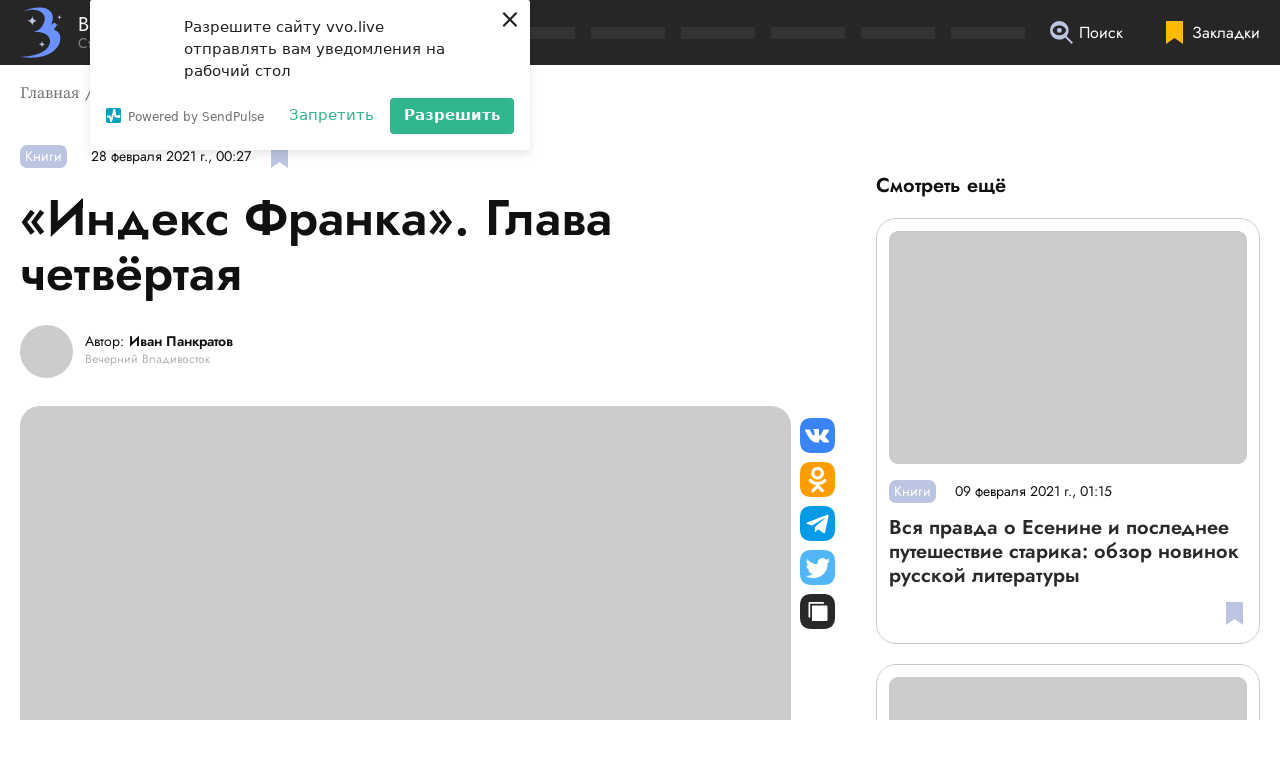

--- FILE ---
content_type: text/html; charset=utf-8
request_url: https://vvo.live/post/indeks-franka-glava-chetvyortaya
body_size: 93435
content:
<!DOCTYPE html><html lang="ru"><head><script>window.yaContextCb=window.yaContextCb||[]</script><script src="https://yandex.ru/ads/system/context.js" async=""></script><link rel="apple-touch-icon" sizes="180x180" href="/favicon/apple-touch-icon.png"/><link rel="icon" type="image/png" sizes="16x16" href="/favicon/favicon-16x16.png"/><link rel="icon" type="image/png" sizes="32x32" href="/favicon/favicon-32x32.png"/><link rel="shortcut icon" type="image/x-icon" href="/favicon/favicon.ico"/><meta name="viewport" content="width=device-width"/><meta charSet="utf-8"/><script>(function(w,d,s,l,i){w[l]=w[l]||[];w[l].push({'gtm.start':
                    new Date().getTime(),event:'gtm.js'});var f=d.getElementsByTagName(s)[0],
                    j=d.createElement(s),dl=l!='dataLayer'?'&l='+l:'';j.async=true;j.src=
                    'https://www.googletagmanager.com/gtm.js?id='+i+dl;f.parentNode.insertBefore(j,f);
                    })(window,document,'script','dataLayer','GTM-MZPJZ3C');</script><script>(function (w, d, c) {
              (w[c] = w[c] || []).push(function() {
                  var options = {
                      project: 7290291,
                  };
                  try {
                      w.top100Counter = new top100(options);
                  } catch(e) { }
              });
              var n = d.getElementsByTagName("script")[0],
              s = d.createElement("script"),
              f = function () { n.parentNode.insertBefore(s, n); };
              s.type = "text/javascript";
              s.async = true;
              s.src =
              (d.location.protocol == "https:" ? "https:" : "http:") +
              "//st.top100.ru/top100/top100.js";
              if (w.opera == "[object Opera]") {
              d.addEventListener("DOMContentLoaded", f, false);
          } else { f(); }
          })(window, document, "_top100q");</script><script charset="UTF-8" src="//web.webpushs.com/js/push/b5bcb084a690c758622465b988d16675_1.js" async=""></script><script async="" src="https://pagead2.googlesyndication.com/pagead/js/adsbygoogle.js?client=ca-pub-5998889709419876" crossorigin="anonymous"></script><script async="" defer="" src="//www.instagram.com/embed.js"></script><script type="application/ld+json">{"@context":"http://schema.org","@graph":[{"@type":"Article","@id":"https://vvo.live/post/indeks-franka-glava-chetvyortaya","headline":"«Индекс Франка». Глава четвёртая","text":"<p><strong>Иван Панкратов &ndash; врач из Владивостока. Автор истории про хирурга Виктора Платонова &laquo;Бестеневая лампа&raquo; (18+). События новой книги дока (так Ивана Панкратова называют друзья) &ndash; &laquo;Индекс Франка&raquo; (16+) &ndash; происходят спустя два года в федеральном ожоговом центре, где нашёл себе новую работу Виктор. Он вынужден принимать сложные жизненные и врачебные решения, прислушиваясь к своему сердцу, мнению коллег и вспоминая советы деда. Презентация книги состоялась на фестивале &laquo;Литература Тихоокеанской России-2020&raquo;. &laquo;Вечерний Владивосток&raquo; продолжает публиковать&nbsp;<a href=\"https://vvo.live/post/indeks-franka-glava-pervaya\">главы</a>&nbsp;из неё.</strong></p>\r\n\r\n<p>&ndash; На эту тему можно диссертацию писать, &ndash; сказал Лазарев, выслушав утром историю прошедшего дежурства. &ndash; Что-то вроде &laquo;О роли мелочей в жизни&raquo;. Это я сейчас про вертолётик. У парня совсем крыша не на месте, если он такое с матерью вытворяет.</p>\r\n\r\n<p>Платонов отхлебнул горячий кофе и задумчиво зевнул.</p>\r\n\r\n<p>&ndash; Помнишь парочку в реанимации &ndash; Попова и Бубенец? &ndash; спросил его Лазарев, повернувшись к своему монитору и разглядывая на экране новостную ленту. &ndash; Они на Новый год заехали. Попова умерла быстро; на третий, что ли, день. А Бубенец тогда выписался. С жуткими рубцами на ногах, но&hellip; И ведь не очень понял тогда, как ему повезло, хотя рассказывал нам чуть ли не в лицах. Они с подружкой прямо в коридоре квартиры, на пороге, какой-то гадости хлебнули из бутылки и вырубились. Попова головой в комнату упала, а он в сторону двери. Вот и вся разница. В мелочах. Когда дым пошёл, они поползли на автопилоте &ndash; кто куда головой лежал. И она прямо в огонь, а он башкой в дверь упёрся. Сообразил, что делать, встать сумел и вывалился на площадку. Вот это и есть &ndash; роль мелочи в жизни. Набухался &ndash; спи по &laquo;фен-шуй&raquo;. Так, я курить.</p>\r\n\r\n<p>Виктор сонным взглядом проводил его, потом отхлебнул ещё, поставил кофе на стол и вспомнил, как прошла утренняя конференция&hellip;</p>\r\n\r\n<p>Не секрет, что жизнь медицинских учреждений &ndash; по крайней мере большинства из них &ndash; протекает круглосуточно. Венцом этого круговорота является сдача дежурства, где все подвиги и огрехи дежурной смены пристально разглядываются начальством, а ни для кого не секрет, что именно эти взгляды чаще всего лишены объективности.</p>\r\n\r\n<p>В больнице все время что-то происходит. Днём здесь хорошо. Днём светло, все на рабочих местах. Работают лаборатории, печатаются рентгеновские снимки, все отвечают на телефонные звонки (пусть порой и с неохотой, нервничая и торопясь закончить разговор). Заведующие отделениями могут принять важные решения на уровне своей компетенции, проконсультировать очно или по телефону, встать к операционному столу. Идеальная ситуация для лечения пациентов.</p>\r\n\r\n<p>И вдруг наступает ночь. Неожиданно становится темно, холодно и страшно. Кабинеты на сигнализации, одинокий лаборант бродит по этажам с контейнером и списком вечерних анализов. Дежурная смена пытается разогревать в микроволновках домашнюю еду и пить кофе в надежде не дождаться до утра никого и ничего. Где-то гремят пластмассовой амуницией санитарки, светят фонарями в тёмные окна охранники.</p>\r\n\r\n<p>Но нет. Хрен вам. Синие блики в окно. Два-три противных громких гудка &ndash; как будто их и так не видно.</p>\r\n\r\n<p>&laquo;Скорая&raquo;.</p>\r\n\r\n<p>На носилках &ndash; что-то вроде &laquo;ушиба всей бабушки&raquo;. Пенсионерка с гипертоническим кризом, одышкой, нарушением ритма, хрипами в лёгких, болями в животе, язвами на ногах и вообще без родственников. Выясняется &ndash; за рентгенлаборантом надо ехать (если он трубку возьмёт), за УЗИ-врачом надо ехать, лаборант ушла в реанимацию на плановый забор, &laquo;ух ты, тут ещё какое-то кровотечение, видите, черный памперс, давайте за эндоскопами&raquo;, и этот квест надо выполнять сразу, срочно, а машина одна, и она только что ушла в полпятого ночи за поварами, а их четверо в разных концах города, и у водителя с ними собственный квест&hellip;</p>\r\n\r\n<p>Есть два выхода &ndash; или ждать полного выполнения квеста, или включать клиническое мышление с опережением этой логистической головоломки. Чаще, конечно, хочется пойти по первому пути. Просто потому, что ночью анализы добавят процентов девяносто к диагнозу при полном отсутствии дополнительных глаз, рук и мозгов. Хотя бы на уровне &laquo;кровь-моча-интуиция врача&raquo;. В итоге то, что днём занимает тридцать минут, ночью съедает не меньше трёх часов &ndash; именно отсюда произрастают корни большинства жалоб на тему &laquo;Я просидела с больным отцом в приёмном отделении полночи, а они так ничего не выяснили&raquo;. Они бы и хотели, черт возьми. Честно&hellip;</p>\r\n\r\n<p>Но вот наступает утро, приходит начальство. На дворе опять светло и совсем не страшно; все, кто имел отношение к ночной работе, сидят в креслах конференц-зала и пытаются делать вид, что они не при чём. Хотя, собственно, претензий им пока никто не высказал.</p>\r\n\r\n<p>Но начальство не заставляет себя долго ждать. Изобилие вопросов льётся водопадом из ведра красноречия:</p>\r\n\r\n<p>&ndash; Кого вызвали? Почему так долго принимали решение? Что мешало поставить диагноз сразу? В приёмном отделении есть инструкции, заверенные мной. Они на все случаи жизни. Трудно папочку с ними открыть? Отказы были? Уже можно в интернет заходить и жалобы там искать? Я, между прочим, ещё в машине Инстаграм открыла, а там нате &ndash; прямо с утра уже наша больница&hellip;</p>\r\n\r\n<p>Отвечать на эти вопросы дежурной смене с утра очень не хочется. Очень-очень. Потому что всем в этом зале и за его пределами понятно &ndash; лечебно-диагностический процесс организует не дежурная смена. Она его только использует в установленных рамках (исходя из тех самых инструкций в папочках). А уж как его установили, кто установил и зачем &ndash; эти вопросы лучше не поднимать.</p>\r\n\r\n<p>Платонов ещё с госпиталя помнил, что это, по сути, и есть &laquo;синдром начмеда&raquo; &ndash; с утра задавать вопросы по организации приёма пациентов ночью. Спрашивать, критиковать, грозиться принятием мер административного воздействия (за этими бюрократическими терминами обычно скрывались банальные выговоры и лишения премий). Критик &ndash; он ведь человек, который сделал бы лучше вас. Если бы умел.</p>\r\n\r\n<p>&ndash; Не умеешь работать &ndash; руководи. Не умеешь руководить &ndash; проверяй, &ndash; азбучная армейская истина пригодилась Виктору и на гражданской службе. Правило неопровержимое. Правда, в госпитале ещё добавляли: &laquo;Хуже нету сволочей, чем начальство из врачей&raquo;, но там это имело смысл &ndash; ушедшие на недосягаемые административные должности офицеры быстро теряли связь с лечебной работой и, будучи врачами по диплому, по факту превращались в проверяющих-зомби. Приезжая из столичных краёв к ним в госпиталь, они что-то вспоминали, но поверхностно и не отчётливо, так что решения по результатам проверок принимали жёстко и с позиций командных, а не врачебных. Ни к чему хорошему такой способ проверок не приводил. Его научились обходить при помощи бань, коньяка, ресторанов и сезона красной икры (в итоге генералитет стал приезжать в основном осенью, увозя полные портфели браконьерского продукта и назначая оценку &laquo;удовлетворительно&raquo;).</p>\r\n\r\n<p>Во время своей новой жизни в бюджетном здравоохранении Виктор уже понял, что чаще всего начальство само мотается по инстанциям, пытаясь предупреждать возможные конфликты. То в муниципалитет, то в ФОМС, то в следственный комитет; кому конфеты, кому кофе, кому дорогущий виски. И уж если какому барину из высокого кабинета захотелось лично посетить больницу, то значило это лишь одно &ndash; проблема столь серьёзна, что решить её путём телефонного звонка, подписанного акта или оплаченного штрафа совершенно невозможно.</p>\r\n\r\n<p>Иногда Платонов видел абсурдность возникающих претензий &ndash; но не пытался их оспаривать. Более того, он вспоминал одного из старых госпитальных начмедов со смешной, откуда-то из детских воспоминаний, фамилией Шаферсон и понимал, что время таких руководителей, к сожалению, прошло. Этот самый Шаферсон был поставлен окружным начальством на должность начмеда по принципу силового внедрения, без всякого одобрения нижестоящего звена &ndash; для армии дело обычное. Ничего хорошего в госпитале от такого назначенца не ждали по определению.</p>\r\n\r\n<p>Однако прибыв на место и вступив в должность, Шаферсон чуть ли не в первую очередь заинтересовался тем, как протекает работа дежурной службы в ночное время. Для этого он изучил все существующие руководящие документы, а потом просто стал приходить по ночам в приёмное отделение и дежурить вместе со сменой. Сидел тихо в сторонке и следил, глядя на часы, за тем, как быстро всё происходит, делал какие-то пометки в блокнотик. Если пациент требовал дополнительного привлечения диагноста &ndash; садился в машину и вместе с дежурным водителем ехал по ночному городу забирать из дома рентген-лаборанта или, например, часто дежурившую на дому маму Платонова, тогда анестезиолога (кстати сказать, глупая ситуация с невозможностью экстренного наркоза среди ночи из-за нестыковок штатного расписания была решена именно Шаферсоном после ряда его ночных вылазок).</p>\r\n\r\n<p>&ndash; Елена Владимировна, вы собирайтесь, а мне дайте вам помочь, &ndash; говорил Шаферсон, напяливая на сонного шестилетнего Платонова детскую мутоновую шубу. &ndash; Так, валенки твои где? И игрушку возьми&hellip;</p>\r\n\r\n<p>По пути Виктора завозили к деду, а мама уезжала с начмедом в госпиталь на наркоз. Вот таким нехитрым образом дотошный подполковник всего за месяц практически полностью реорганизовал ночные дежурства. Он вернул ночных рентгенлаборантов, добавил в реанимацию дежурного анестезиолога и заставил представителей всех диагностических служб составить графики для вызова их среди ночи и по выходным. Кто за всё это будет платить &ndash; такие вопросы Шаферсона не интересовали. Армейская медицина должна быть безотказна, как автомат Калашникова.</p>\r\n\r\n<p>Виктор вынес это правило с собой в гражданскую жизнь, надеясь, что здесь всё происходит хотя бы приблизительно так же. Но после нескольких сброшенных ночных звонков по поводу рентгена и гастроскопии его вера в медицину и здравый смысл несколько поколебалась.</p>\r\n\r\n<p>Каждый раз, заступая на дежурство, Платонов надеялся, что ему не придётся решать нерешаемые задачи и вызывать людей, что принципиально не отвечают на звонки. И каждое утро он, заходя на пятиминутку, радовался тому, что подобных ситуаций не возникло&hellip;</p>\r\n\r\n<p>Кравец сегодня вошла едва ли не самая последняя, держа перед собой несколько журналов из приёмного отделения. Многие хирурги, что видели её вообще впервые, оторвались от экранов телефонов, подняли головы и взглядами проводили Полину Аркадьевну до стола &ndash; она же, словно чувствуя взгляды, шла неторопливо, как на подиуме. Положила журналы перед начмедом, развернулась, посмотрела сразу на всех и ни на кого, увидела свободное место в первом ряду, села. Платонов тоже сидел в первом ряду, но на другой половине зала. Поймать её взгляд никак не получалось; иногда казалось, что ему это удалось, но нет &ndash; ни единый мускул не дрогнул на её лице. Виктора не существовало, словно и не дежурили они вместе; будто и не дышала она ему в щеку с благодарностью &laquo;Спасибо&raquo;.</p>\r\n\r\n<p>Платонов пожал плечами, развернул листок с докладом, пробежался взглядом, но сам потихоньку продолжал поглядывать на Кравец. Полина Аркадьевна в ожидании доклада листала что-то в телефоне; Виктор отметил её маникюр, на который не обратил внимания ночью. Кравец вообще словно пришла на работу из дома, а не из ординаторской &ndash; она выглядела отдохнувшей, и, казалось, успела с утра принять душ, вымыть голову, сделать зарядку и выпить чашку дымящегося кофе. Макияж, укладка &ndash; всё было на месте. Она тихонько покачивала носком туфли на высоком каблуке, закинув ногу на ногу.</p>\r\n\r\n<p>Тем временем в зал вошла Анна Григорьевна, она же кандидат медицинских наук Реброва, она же начмед больницы. Вошла обычной для себя мощной, но какой-то обречённой походкой Людмилы Прокофьевны из &laquo;Служебного романа&raquo;, неся под мышкой несколько историй болезни, по которым &ndash; а это знали все и всегда &ndash; и у неё, и у страховой компании к врачам есть претензии. Не доходя до своего места, она чёткими движениями раздала истории заведующим отделениями, села на своё место за столом и произнесла:</p>\r\n\r\n<p>&ndash; Вернуть мне до тринадцати ноль-ноль. Я потом убываю в Фонд &ndash; там нынче какой-то не вполне вменяемый эксперт сидит, дотошный до жути. Поэтому сделайте так, чтобы по всем моим закладкам дефектов ведения историй не было. Чтобы не было глупостей вроде &laquo;Я забыла расписаться&raquo;. Ваши росписи нам очень дорого стоят.</p>\r\n\r\n<p>Она помолчала, достала телефон из кармана халата, посмотрела время.</p>\r\n\r\n<p>&ndash; Ладно, давайте, докладывайте, &ndash; она посмотрела на Кравец. И Платонов вдруг увидел в глазах Ребровой несколько эмоций сразу, причём каждая из них боролась за право доминировать. Анна Григорьевна смотрела на Кравец и с интересом, и с удивлением, и с насторожённостью &ndash; одновременно как начальник, как женщина и как врач. Полина Аркадьевна тем временем встала, подошла к небольшой трибуне из каких-то времён советских партсобраний, положила перед собой журнал с докладом, сухо и коротко кашлянула. Для Ребровой это был словно знак &ndash; она вышла из ступора, раскрыла блокнот и приготовилась записывать.</p>\r\n\r\n<p>Платонов не особо вслушивался в негромкий голос Кравец &ndash; как и практически всем в этом зале, сухая статистика дежурства ему была неинтересна. Впрочем, и дежурили, и докладывали все по-разному. У кого-то смена в докладе напоминала скорее бесконечный подвиг и борьбу за живучесть, а иные же скромно и быстро излагали ряды цифр из журнала, чтобы не привлекать внимания к дежурным вечеринкам в стиле &laquo;Великий Гэтсби&raquo; под коньяк, шоколад и мороженое. Доклад Полины оказался чем-то средним между тем самым подвигом и плохо скрываемой скукой от граф журнала &laquo;Поступило&raquo;, &laquo;Выбыло&raquo;, &laquo;Умерло&raquo;.</p>\r\n\r\n<p>Виктор знал, что случись ему взглянуть назад со своего первого ряда глаз увидеть не удастся; все будут сосредоточены на своих смартфонах. Правда, внимание присутствующих было рассеяно не полностью &ndash; периодически они слышали интересующие их фамилии или диагнозы, поднимали головы, кивали чему-то своему и снова уходили в созерцание экранов. Платонов знал, что заведующий реанимацией разглядывает ленту Фейсбука, травматологи смотрят в WhatsApp присланные смешные ролики, временами забывая выключить звук; парочка хирургов играет, разбивая фигуры из шариков; эндоскописты просто дремлют, уткнувшись лбами в мягкие спинки кресел перед ними. Сам Виктор тоже внимательностью на конференциях не отличался. Обычно он слушал ту часть доклада, где упоминалась ожоговая реанимация, а в остальное время расслаблялся перед рабочим днём, играя на телефоне. Но касалось это исключительно доклада по дежурствам &mdash; если в процессе возникали интересные дискуссии с участием профессора или разгорался спор между кафедрами, то головы поднимали все.</p>\r\n\r\n<p>&ndash; Отказы были? &ndash; после всей статистики спросила Реброва. Кравец улыбнулась и ответила:</p>\r\n\r\n<p>&ndash; Скорее, наоборот. Заставляли пациентку лечь. При помощи полиции.</p>\r\n\r\n<p>&ndash; Почему я не знаю, что в больницу полицию вызывали? &ndash; приподняла одну бровь Анна Григорьевна. &ndash; Что за инцидент?</p>\r\n\r\n<p>&ndash; Наверное, потому что сложно жить жизнью больницы ночью, находясь при этом дома, &ndash; пожала плечами Кравец. &ndash; Вот теперь вы знаете. Инцидент как инцидент. Все живые. Хирург подробнее доложит.</p>\r\n\r\n<p>Перед глазами Виктора встал призрак Шаферсона, сидящего рядом с ним на боковой скамейке УАЗика. Платонов с интересом наблюдал за Ребровой. Все в этом зале были в курсе, что она радеет за общее дело, старается узнать всё точно и заранее, чтобы не сесть в лужу перед главврачом. В данном случае Полина была права &ndash; каких-то особенных инструкций при вызове полиции в приёмном отделении не существовало, так что придирка прошла на уровне &laquo;Я должна всё знать, а как вы это сделаете, мне не интересно&raquo; и до боли напомнила Платонову госпиталь. В армейской медицине принцип &laquo;Разбуди, но доложи первым&raquo; частенько спасал не только погоны и зарплаты, но и жизни &ndash; здесь же такой строгости не требовалось. Максимум, за что в теории можно было придраться к дежурному врачу &ndash; это если бы она не доложила о поступлении огнестрельного ранения или о массовом обращении пациентов с места какой-то техногенной катастрофы. Этой ночью &ndash; слава богу! &ndash; не произошло ничего экстраординарного. И Виктор вдруг почувствовал, что между начмедом и Полиной есть что-то другое &ndash; нечто, заставляющее Анну Григорьевну задавать нелогичные вопросы и выдвигать не самые справедливые требования.</p>\r\n\r\n<p>&ndash; Дежурный хирург, прошу, &ndash; постучала по столу шариковой ручкой Реброва. &ndash; Виктор Сергеевич, ваша очередь.</p>\r\n\r\n<p>Платонов встал, сменил за трибуной Полину Аркадьевну, ощутив на мгновенье облако её духов. Листок с докладом лёг перед ним, Виктор расправил его и быстро изложил всё, с чем пришлось столкнуться за период дежурства. О Беляковой он рассказал максимально сухо и коротко, в конце добавив:</p>\r\n\r\n<p>&ndash; Анна Григорьевна, если нужно в деталях, то я вам после совещания дополню картину.</p>\r\n\r\n<p>&ndash; Полицию, надеюсь, не зря вызывали? &ndash; поинтересовалась Реброва прежде, чем Платонов отправился на своё место. Виктор кинул короткий взгляд на Кравец и ответил:</p>\r\n\r\n<p>&ndash; По делу.</p>\r\n\r\n<p>&laquo;Надо зайти сегодня к Беляковой. Узнаю попутно, какой план лечения, прогноз и когда ампутация&raquo;, &mdash; решил про себя Платонов. То, что оперировать надо в ближайшее время, пока она достаточно компенсирована, сомнений не вызывало. Насколько сама Лидия Григорьевна это осознает &ndash; было пока что не очень понятно.</p>\r\n\r\n<p>Когда все выходили из зала, за спиной он услышал голос Лопатина, заведующего хирургией:</p>\r\n\r\n<p>&ndash; Подкинул ты нам работу, Витя.</p>\r\n\r\n<p>Платонов вышел в дверь и уже в коридоре обернулся.</p>\r\n\r\n<p>&ndash; Николай Палыч, тут было без вариантов, &ndash; он пожал плечами. &ndash; История странная, неприятная. Время упущено. Я уж молчу про парамедицинские моменты. Женщина фактически в плену была у собственного сына&hellip;</p>\r\n\r\n<p>&ndash; И ты её из плена прямо вот к нам, &ndash; буркнул Лопатин. &ndash; Даже и не знаю, как тебя благодарить. Наверное, в магазин сбегать придётся.</p>\r\n\r\n<p>&ndash; Вы ещё скажите, что я решил быть добрым за чужой счёт, &ndash; нахмурился Платонов. &ndash; Если нужно &ndash; приду и сам ногу ампутирую. Могу и вести её.</p>\r\n\r\n<p>&ndash; Занимайся своими делами, &ndash; сурово сказал Лопатин. &ndash; Ты в нашу кафедру уже залез со своей Беляковой, мы сами там как-нибудь разберёмся.</p>\r\n\r\n<p>В кармане у него завибрировал телефон.</p>\r\n\r\n<p>&ndash; Да, &ndash; ответил Лопатин. &ndash; Много? Не артериальное? &laquo;Транексам&raquo; ставьте в вену, две ампулы&hellip; Да, две, это тысяча, нормальная разовая доза. И жгут там приготовьте. Сейчас мы подойдём.</p>\r\n\r\n<p>Он отключился, посмотрел, прищурясь, на Виктора и сказал:</p>\r\n\r\n<p>&ndash; Закровила твоя Белякова. Из язвы. Говорят, много, хотя на бедренную артерию не похоже. Пойдём, посмотрим. Пути назад уже нет. У тебя сегодня с утра есть что-то?</p>\r\n\r\n<p>&laquo;Я же говорил, &ndash; подумал, но не сказал вслух Платонов. &ndash; А ведь она бы сейчас дома крованула, если бы не оставили&raquo;.</p>\r\n\r\n<p>&ndash; Есть, &ndash; ответил Виктор. &ndash; Мальчишка &laquo;электрический&raquo;, Медведев. Мы там немного по срокам пролетели по его состоянию, но можно ещё успеть в последний вагон запрыгнуть. Сделаем сегодня эпифасциальную некрэктомию.</p>\r\n\r\n<p>&ndash; Площадь большая выйдет?</p>\r\n\r\n<p>&ndash; Процентов пятнадцать, &ndash; примерно прикинул Платонов. &ndash; Больше двадцати все равно за один раз нельзя. Через пару дней вторым этапом остальное дочистим. Он пока в клинитроне &ndash; не мокнет, не плывёт, можно ждать.</p>\r\n\r\n<p>&ndash; Смотри &ndash; если времени нет, мы с опухолью сами разрулим, &ndash; Лопатин подмигнул. &ndash; &laquo;Я сам, я сам!&raquo; Тут, Витя, как не крути, а кафедры у всех разные. Не бросишь ты своего Медведева. А мы Белякову.</p>\r\n\r\n<p>&ndash; Журналы заберите, &ndash; раздался позади голос Кравец; она обращалась к заведующей приёмным отделением. Не оглянуться стоило Виктору огромных усилий. &ndash; Да, мне они уже без надобности. Подежурила &ndash; пора и честь знать.</p>\r\n\r\n<p>Стук каблучков стал удаляться по коридору. Платонов двинулся следом, зачем-то прячась за спиной у Лопатина. Очень уж не хотелось попадаться на глаза Кравец и опять почувствовать полное отсутствие к себе интереса &ndash; как ни крути, это было довольно неприятное ощущение.</p>\r\n\r\n<p>Через несколько секунд Полина свернула в сторону лестницы к своему отделению, а Виктор с Лопатиным пошли в другом направлении &ndash; в гнойную хирургию. Платонов немного успокоился и стал думать, когда взять на операцию Медведева.</p>\r\n\r\n<p>&laquo;Электрическими&raquo; они называли пациентов с травмами от удара током или с ожогами вольтовой дугой. Раньше, в девяностые, это чаще всего бывали маргиналы, рыскающие по стройкам и трансформаторным будкам в поисках цветных металлов. Сейчас на первое место вышли любители селфи в экстремальных местах, нерадивые электрики, сварщики или бесстрашные дети-зацеперы. Медведев был из таких &ndash; ребёнок из неблагополучной семьи, любитель вместо посещения школы шарахаться по железнодорожным путям и крышам электричек. В двенадцать лет он, конечно, едва ли знал физику &ndash; но и опыт пострадавших в аналогичных ситуациях друзей его тоже ничему не научил.</p>\r\n\r\n<p>На спор &ndash; как чаще всего и бывает у мальчишек &ndash; залез на крышу вагона, принялся там позировать на фото для оставшихся внизу. Его мать показывала то, что запечатлел телефон одного из малолетних придурков &ndash; нелепые прыжки на крыше, кривляния, махания руками. Потом внезапно белый экран на несколько секунд &ndash; оптика не справилась с такой вспышкой, &ndash; сотни искр, как большой бенгальский огонь. И следом какая-то серая тень, напоминающая маленький горящий самолёт, падает на землю. Тушить его они, конечно, не помчались &ndash; страшно. Но снимать продолжали. После удара о землю Медведев вскочил, но споткнулся обо что-то и покатился в канаву. Вот это его и спасло &ndash; огонь с остатков одежды сбился сам. Когда мальчишки подбежали к нему &ndash; не прекращая, конечно, снимать &ndash; стало видно дымящееся тело в каких-то черных лохмотьях. И среди этого черного пятна &ndash; совершенно дикие белые глаза. А ещё через мгновенье он заорал.</p>\r\n\r\n<p>Здесь мать обычно выключала телефон: &laquo;Не могу дальше смотреть&hellip;&raquo;. Впрочем, Платонов знал &ndash; она показала это практически всем врачам и сёстрам в реанимации. Виктору казалось, что она испытывала какие-то мазохистические эмоции, рыдая на этих кадрах и делясь ими со всеми. Не хватало только добавлять при просмотре: &laquo;Вот видите, это Феденька мой летит!&raquo; Хотелось спросить, с какой целью это делается &ndash; ведь не похоже, что она пытается предупредить всех об опасности бродить по крышам электричек, да и дураков, способных на такой поступок, среди зрителей не было.</p>\r\n\r\n<p>&laquo;Лучше бы в классе продемонстрировала таким же идиотам малолетним, &ndash; рассерженно думал Платонов, в очередной раз видя Медведеву с телефоном в руках в окружении медсестёр или родителей других малышей, поступивших в ожоговое отделение по более банальным поводам. &ndash; Хотя не факт, что это кого-то сейчас научит&hellip;&raquo;</p>\r\n\r\n<p>Тем временем они с Лопатиным пришли. В палате у Беляковой был уже Шатов &ndash; хирург, отвечающий за гнойные койки в этом квартале. (Официально отделения не существовало, койки были прицеплены к общей хирургии в качестве общепризнанного источника головной боли, поэтому для справедливого распределения и была придумана система &ndash; раз в три месяца условный заведующий &laquo;гнилухой&raquo; заменялся очередным доктором-хирургом; комбустиологов эта система в свои ряды не вовлекала).</p>\r\n\r\n<p>Постель Беляковой была в крови, Шатов вместе с перевязочной сестрой пытался наложить давящую повязку на область язвы. Сама Лидия Григорьевна была хоть и в сознании, но Платонова не узнала, лишь стонала и временами вскрикивала от боли.</p>\r\n\r\n<p>&ndash; Миша, что тут у тебя? &ndash; спросил Лопатин Шатова. &ndash; Справляемся или надо срочно в операционную? Обрисуй в двух словах.</p>\r\n\r\n<p>Михаил Леонидович, продолжая удерживать ногу в приподнятом положении, чтобы сестре было удобней бинтовать, прокомментировал:</p>\r\n\r\n<p>&ndash; Закровила, судя по всему, минут тридцать тому назад. Соседка по палате спала. Сестра заметила, когда кровь уже на полу оказалась &ndash; а это значит, что простыня промокла и одеяло.</p>\r\n\r\n<p>&ndash; Литр? Больше? &ndash; уточнил Лопатин.</p>\r\n\r\n<p>&ndash; Больше, &ndash; тяжело дыша, ответил Шатов. &ndash; Тяжёлая, блин&hellip; Скоро ты там, Наташа?</p>\r\n\r\n<p>&ndash; Можете опускать, &ndash; Наташа завязывала узлы на бинте. &ndash; Промокает всё равно. И быстро, &ndash; показала она на красное пятно, что медленно, но неотвратимо проступало на тампоне, подложенном в повязку.</p>\r\n\r\n<p>&ndash; Так не пойдёт, &ndash; покачал головой Шатов. &ndash; Жгут кладём.</p>\r\n\r\n<p>Он протянул руку к изголовью и взял жгут, накинутый на спинку кровати дежурной медсестрой. Просунул его под верхнюю треть бедра, попытался натянуть и скептически ухмыльнулся:</p>\r\n\r\n<p>&ndash; Придётся максимально высоко накладывать. Не факт, что я такой инфильтрат продавлю.</p>\r\n\r\n<p>Он затянул первый тур жгута, защёлкнул на максимально возможную кнопку и молча принялся смотреть на темпы роста красного пятна на повязке. Спустя минуту стало ясно, что кровотечение если и не прекратилось, то хотя бы уменьшилось.</p>\r\n\r\n<p>&ndash; Время жгута девять пятнадцать, &ndash; громко сказал Шатов. &ndash; У вас там что сегодня по плану?</p>\r\n\r\n<p>&ndash; Две холецистэктомии и лёгкое, &ndash; вздохнув, ответил Лопатин.</p>\r\n\r\n<p>&ndash; Отодвигай, &mdash; Шатов махнул рукой, сразу отсекая всяческие возражения. &ndash; И ты мне нужен сам. Всё идёт к экзартикуляции в тазобедренном суставе, так что ещё и травматолога позовём.</p>\r\n\r\n<p>Платонов, всё это время стоявший в дверях в качестве стороннего наблюдателя, увидел, как Лидия Григорьевна остановила на нём взгляд и попыталась что-то сказать. Её губы шевелились, но никто, кроме Виктора, не заметил этого. Лопатин с Шатовым отправились раздавать распоряжения в ординаторскую, оставив Платонова в палате одного. Виктор приблизился к кровати, стараясь не наступать на разбросанные по полу кровавые салфетки, которые уронила Наташа, выгребая их из-под пациентки.</p>\r\n\r\n<p>&ndash; Вадик&hellip; &mdash; услышал он шёпот Беляковой. &ndash; Вадик&hellip;</p>\r\n\r\n<p>&ndash; Я думаю, он в порядке, &ndash; сказал Платонов, понимая, что с Вадиком сейчас может быть всё что угодно. Лидию Григорьевну в её теперешнем состоянии надо было успокаивать любой банальщиной, какую только можно было придумать. &ndash; Он дома или в институте. Наверное, &ndash; в конце добавил Виктор, решив, что он бы на месте полиции подержал Белякова в камере сутки или двое за хулиганское поведение.</p>\r\n\r\n<p>&ndash; Таблетки&hellip; &ndash; прошептала Лидия Григорьевна. &ndash; Нужно, чтобы он&hellip;</p>\r\n\r\n<p>&ndash; Ваши таблетки? От давления? &ndash; спросил Платонов. &ndash; Принесёт, как решит навестить. Обязательно скажем ему.</p>\r\n\r\n<p>Виктор помнил, что на истории болезни есть телефон Вадима &ndash; его мама продиктовала при оформлении. Надо будет позвонить и сказать.</p>\r\n\r\n<p>Она смотрела на него глазами, полными слёз. Пересохшие губы пытались добавить что-то ещё, но Платонов ничего не мог разобрать. Он посмотрел на повязку &ndash; пятно крови неумолимо увеличивалось.</p>\r\n\r\n<p>Виктор добавил скорость в капельнице почти до струйной. &laquo;Плазмалит&raquo; подходил к концу, на подоконнике уже лежал готовый пакет &laquo;Дисоли&raquo;. Платонов, не дожидаясь медсестры, поменял растворы, взглянул на часы и потом &ndash; на Лидию Григорьевну.</p>\r\n\r\n<p>&ndash; Вас будут оперировать, срочно. Да вы, наверное, и сами уже поняли.</p>\r\n\r\n<p>Она ответила ему одними веками.</p>\r\n\r\n<p>&ndash; Придётся убирать ногу. Высоко, &ndash; пояснил Виктор. &ndash; Сейчас подготовят операционную, вас поднимут туда, дадут наркоз. Не бойтесь.</p>\r\n\r\n<p>Вошёл Лопатин, немного отодвинул в сторону Платонова. В руках он держал бланк, заполненный красивым сестринским почерком.</p>\r\n\r\n<p>&ndash; Лидия Григорьевна, вы осознаете тяжесть своего состояния? &ndash; спросил Николай Павлович. &ndash; Вы почти год самостоятельно лечили саркому бедра, теперь развилось кровотечение из опухоли. Ваша гипертония и основное заболевание всё-таки вместе сыграли роковую роль. Если срочно не прооперировать, вы погибнете в течение нескольких часов.</p>\r\n\r\n<p>Лидия Григорьевна что-то шепнула. Платонов, удивлённый высоким слогом хирурга, стоял молча, ожидая более понятной реакции пациентки и не вмешиваясь в разговор.</p>\r\n\r\n<p>&ndash; Скажите спасибо вот этому доктору, &ndash; Лопатин, не оборачиваясь, рукой с бланком махнул себе за спину. &ndash; Сейчас бы дома в луже крови лежали и скорую не могли вызвать.</p>\r\n\r\n<p>&ndash; Дайте ей уже подписать, &ndash; тихо сказал Николаю Павловичу Виктор. &ndash; Зачем сейчас проповеди.</p>\r\n\r\n<p>&ndash; Нам нужна подпись на вашем согласии на операцию, &ndash; Лопатин протянул бланк. &ndash; Сможете расписаться?</p>\r\n\r\n<p>Он вложил ей в слабые пальцы ручку, подсунул под бланк книгу с соседской тумбочки. Лидия Григорьевна вывела совершенно неожиданным в такой ситуации каллиграфическим почерком &laquo;Белякова&raquo; и уронила ручку, закрыв глаза.</p>\r\n\r\n<p>&ndash; Надо поторопиться, &ndash; взглянув на подпись, сказал Лопатин. Он вышел в коридор, и Платонов услышал его зычный голос:</p>\r\n\r\n<p>&ndash; Каталку в четвёртую палату!</p>\r\n\r\n<p>Платонов ещё раз посмотрел на часы и решил, что поможет переложить, а потом позвонит Вадиму насчёт таблеток. Время до начала операции в ожоговом отделении у него ещё было.</p>\r\n\r\n<p>Вернулся Шатов &ndash; проконтролировать отправку пациентки в операционную. Вместе с ним Платонов на простыне закинул Лидию Григорьевну на каталку. Белякова вытерпела погрузку стойко, нащупала руку Виктора в перчатке и из последних сил шепнула:</p>\r\n\r\n<p>&ndash; Вадик&hellip;</p>\r\n\r\n<p>&laquo;Да чтоб он провалился, этот Вадик, &ndash; вспомнив о ночном происшествии, подумал Платонов. &ndash; Но ведь просит же, как ей откажешь. Несчастная женщина&hellip;&raquo;</p>\r\n\r\n<p>&ndash; Я помню, &ndash; сказал Виктор. &ndash; Таблетки. Конечно, я все сделаю.</p>\r\n\r\n<p>В кармане зажужжал смартфон, откликнувшись тут же на умных часах. Платонов взглянул на экран &ndash; Балашов. Значит, пора в операционную.</p>\r\n\r\n<p>&ndash; Слушаю, &ndash; ответил Виктор на звонок.</p>\r\n\r\n<p>&ndash; Где ты ходишь? &ndash; Виталий был возмущён, но не сильно, а в пределах своего достаточно своеобразного чувства юмора. &ndash; Мы уже этого малолетнего преступника выгрузили из клинитрона и прикатили. Давай быстро. Надо на стол переложить, как тебе надо.</p>\r\n\r\n<p>Тем временем палата опустела &ndash; Лидию Григорьевну увезли в сторону лифта. Платонов вышел в коридор, заглянул в открытую пустую ординаторскую, не обнаружил там истории Беляковой и быстро сообразил, что Шатов забрал её в операционную.</p>\r\n\r\n<p>&ndash; Значит, зайду потом и позвоню этому припадочному, &ndash; решил Виктор. Лидия Григорьевна после такой тяжёлой операции наверняка пойдёт в реанимационное отделение, так что таблетки ей ещё не скоро понадобятся, там своего арсенала препаратов хватает. Так что время у него было. Он почему-то чувствовал в себе довольно большую меру ответственности за Белякову и хотел помочь ей, чем мог.</p>\r\n\r\n<p>Платонов прикрыл дверь ординаторской, увернулся от тележки с биксами, что толкала перед собой санитарка, и направился в операционную &ndash; пора была заняться ожоговыми пациентами.</p>","datePublished":"2021-02-28T10:27:15+10:00","author":{"@type":"Person","name":"Иван Панкратов"},"about":[{"name":"Книги"}],"publisher":{"@type":"Organization","name":"Вечерний Владивосток","logo":{"@type":"ImageObject","url":"https://vvo.live/pictures/publisher-logo.jpg"}},"image":"https://storage.yandexcloud.net/eveningvl-media/responsive/images/posts/IMG_20210226_104940_749-thumbnail-1200x1200-80.jpg","url":"https://vvo.live/post/indeks-franka-glava-chetvyortaya"}]}</script><title>«Индекс Франка». Глава четвёртая — «Вечерний Владивосток»</title><link rel="canonical" href="https://vvo.live/post/indeks-franka-glava-chetvyortaya"/><meta property="og:site_name" content="Вечерний Владивосток"/><meta property="og:type" content="website"/><meta property="og:image" content="https://storage.yandexcloud.net/eveningvl-media/responsive/images/posts/IMG_20210226_104940_749-thumbnail-600x600-80.jpg"/><meta property="og:title" content="«Индекс Франка». Глава четвёртая — «Вечерний Владивосток»"/><meta property="og:url" content="https://vvo.live/post/indeks-franka-glava-chetvyortaya"/><meta name="twitter:card" content="summary_large_image"/><meta name="twitter:domain" content="https://vvo.live"/><meta name="twitter:image" content="https://storage.yandexcloud.net/eveningvl-media/responsive/images/posts/IMG_20210226_104940_749-thumbnail-600x600-80.jpg"/><meta property="twitter:title" content="«Индекс Франка». Глава четвёртая — «Вечерний Владивосток»"/><noscript data-n-css="true"></noscript><link rel="preload" href="/_next/static/chunks/main-162da5e239f039b82a3e.js" as="script"/><link rel="preload" href="/_next/static/chunks/webpack-7a4afc3dd91cd6844b27.js" as="script"/><link rel="preload" href="/_next/static/chunks/framework.aa400efa16f23e2b0cfe.js" as="script"/><link rel="preload" href="/_next/static/chunks/29107295.1769955ee1de1def86e5.js" as="script"/><link rel="preload" href="/_next/static/chunks/commons.7af3f1b551c3259359ae.js" as="script"/><link rel="preload" href="/_next/static/chunks/16c15f5163bb573c00fc81cefc78c64ba111a82f.6e01b543e585f25e2206.js" as="script"/><link rel="preload" href="/_next/static/chunks/6b35877135b9a1fb811e13bd620bcb1fcbf5efad.f80f37b72f010c59625b.js" as="script"/><link rel="preload" href="/_next/static/chunks/55659062c6becb71ba7456771459d3c927fb008a.6a7bdcd1a5e6697dc261.js" as="script"/><link rel="preload" href="/_next/static/chunks/af34e2db61f97cedc6ebfbaa0d751a83f9f0d9f6.9d1e08b716affcb9b31c.js" as="script"/><link rel="preload" href="/_next/static/chunks/pages/_app-7394b87a52f0e58cdb50.js" as="script"/><link rel="preload" href="/_next/static/chunks/43992ae16ccb06148fed66e9a67902bc28970537.f92ebabadc63506e64b3.js" as="script"/><link rel="preload" href="/_next/static/chunks/2352f0235701e943ad657ce7ea6bdf44dae33c97.31e399ea60854c5fe8f1.js" as="script"/><link rel="preload" href="/_next/static/chunks/50c1df0139d522286077b469a7fbdf559172b3fe.0d5475bbd3a6db0a19e4.js" as="script"/><link rel="preload" href="/_next/static/chunks/pages/post/%5Bslug%5D-f384a6b8b7a75a1c622b.js" as="script"/></head><body><div id="__next"><style data-emotion="css-global 2dqqjo">html{line-height:1.15;-webkit-text-size-adjust:100%;}body{margin:0;}main{display:block;}h1{font-size:2em;margin:0.67em 0;}hr{box-sizing:content-box;height:0;overflow:visible;}pre{font-family:monospace,monospace;font-size:1em;}a{background-color:transparent;}abbr[title]{border-bottom:none;-webkit-text-decoration:underline;text-decoration:underline;-webkit-text-decoration:underline dotted;text-decoration:underline dotted;}b,strong{font-weight:bolder;}code,kbd,samp{font-family:monospace,monospace;font-size:1em;}small{font-size:80%;}sub,sup{font-size:75%;line-height:0;position:relative;vertical-align:baseline;}sub{bottom:-0.25em;}sup{top:-0.5em;}img{border-style:none;}button,input,optgroup,select,textarea{font-family:inherit;font-size:100%;line-height:1.15;margin:0;}button,input{overflow:visible;}button,select{text-transform:none;}button,[type='button'],[type='reset'],[type='submit']{-webkit-appearance:button;}button::-moz-focus-inner,[type='button']::-moz-focus-inner,[type='reset']::-moz-focus-inner,[type='submit']::-moz-focus-inner{border-style:none;padding:0;}button:-moz-focusring,[type='button']:-moz-focusring,[type='reset']:-moz-focusring,[type='submit']:-moz-focusring{outline:1px dotted ButtonText;}fieldset{padding:0.35em 0.75em 0.625em;}legend{box-sizing:border-box;color:inherit;display:table;max-width:100%;padding:0;white-space:normal;}progress{vertical-align:baseline;}textarea{overflow:auto;}[type='checkbox'],[type='radio']{box-sizing:border-box;padding:0;}[type='number']::-webkit-inner-spin-button,[type='number']::-webkit-outer-spin-button{height:auto;}[type='search']{-webkit-appearance:textfield;outline-offset:-2px;}[type='search']::-webkit-search-decoration{-webkit-appearance:none;}::-webkit-file-upload-button{-webkit-appearance:button;font:inherit;}details{display:block;}summary{display:-webkit-box;display:-webkit-list-item;display:-ms-list-itembox;display:list-item;}template{display:none;}[hidden]{display:none;}</style><style data-emotion="css-global xqbzdw">@font-face{font-family:'Jost';font-style:normal;font-weight:normal;font-display:swap;src:url('/fonts/Jost/Jost-Regular.woff2') format('woff2'),url('/fonts/Jost/Jost-Regular.woff') format('woff');}@font-face{font-family:'Jost';font-style:normal;font-weight:600;font-display:swap;src:url('/fonts/Jost/Jost-SemiBold.woff2') format('woff2'),url('/fonts/Jost/Jost-SemiBold.woff') format('woff');}@font-face{font-family:'Jost';font-style:italic;font-weight:normal;font-display:swap;src:,url('/fonts/Jost/Jost-Italic.woff2') format('woff2'),url('/fonts/Jost/Jost-Italic.woff') format('woff');}@font-face{font-family:'SourceSerifPro';font-style:normal;font-weight:normal;font-display:swap;src:url('/fonts/SourceSerifPro/SourceSerifPro-Regular.woff2') format('woff2'),url('/fonts/SourceSerifPro/SourceSerifPro-Regular.woff') format('woff');}@font-face{font-family:'SourceSerifPro';font-style:normal;font-weight:bold;font-display:swap;src:url('/fonts/SourceSerifPro/SourceSerifPro-Bold.woff2') format('woff2'),url('/fonts/SourceSerifPro/SourceSerifPro-Bold.woff') format('woff');}</style><style data-emotion="css-global 13zj68n">html{font-family:Jost,-apple-system,BlinkMacSystemFont,"Segoe UI",Roboto,Helvetica,Arial,sans-serif;font-size:100%;line-height:1.25;color:#101010;height:100%;scroll-behavior:smooth;}@media screen and (min-width:2560px){html{font-size:125%;line-height:1.35;}}body{overflow-x:hidden;overflow-anchor:none;}[data-js-focus-visible] :focus:not([data-focus-visible-added]){outline:none;}</style><div><div></div></div><style data-emotion="css 9nztvv">.css-9nztvv{contain:strict;position:fixed;z-index:999;top:0;left:0;right:0;background-color:#5C83FF;-webkit-transition:width 1.2s,height 0.1s;transition:width 1.2s,height 0.1s;-webkit-backface-visibility:hidden;backface-visibility:hidden;height:0px;width:0%;}</style><div class="css-9nztvv"></div><style data-emotion="css 1gdasnf">.css-1gdasnf{background-color:rgba(0, 0, 0, 0.85);color:#FFFFFF;position:fixed;top:0;left:0;right:0;z-index:50;height:4.0625rem;-webkit-backface-visibility:hidden;backface-visibility:hidden;}</style><header tabindex="-1" class="css-1gdasnf"><style data-emotion="css 1mhl44x">.css-1mhl44x{max-width:110.625rem;margin:0 auto;padding-left:0.9375rem;padding-right:0.9375rem;display:-webkit-box;display:-webkit-flex;display:-ms-flexbox;display:flex;-webkit-align-items:center;-webkit-box-align:center;-ms-flex-align:center;align-items:center;-webkit-box-pack:center;-ms-flex-pack:center;-webkit-justify-content:center;justify-content:center;height:inherit;}@media screen and (min-width:1000px){.css-1mhl44x{padding-left:1.25rem;padding-right:1.25rem;}}@media screen and (min-width:1400px){.css-1mhl44x{padding-left:2.5rem;padding-right:2.5rem;}}@media screen and (min-width:1680px){.css-1mhl44x{padding-left:3.75rem;padding-right:3.75rem;}}@media screen and (min-width:1000px){.css-1mhl44x{-webkit-box-pack:justify;-webkit-justify-content:space-between;justify-content:space-between;}}</style><div class="css-1mhl44x"><style data-emotion="css 13p60hv">.css-13p60hv{display:-webkit-box;display:-webkit-flex;display:-ms-flexbox;display:flex;-webkit-align-items:center;-webkit-box-align:center;-ms-flex-align:center;align-items:center;font-size:1.25rem;color:#FFFFFF;-webkit-text-decoration:none;text-decoration:none;white-space:nowrap;}@media screen and (min-width:1000px){.css-13p60hv{margin-right:2.5rem;}}@media screen and (min-width:1400px){.css-13p60hv{margin-right:4.375rem;}}@media screen and (min-width:1680px){.css-13p60hv{margin-right:5.625rem;}}.css-13p60hv>img{width:2.625rem;height:3.1875rem;margin-right:0.78em;}</style><a href="/" aria-label="Перейти на главную страницу" class="css-13p60hv"><img src="/svg/logotype2.svg" alt="Логотип сетевого издания «Вечерний Владивосток»"/><style data-emotion="css 1f6cjb9">.css-1f6cjb9{display:-webkit-box;display:-webkit-flex;display:-ms-flexbox;display:flex;-webkit-flex-direction:column;-ms-flex-direction:column;flex-direction:column;line-height:1;}.css-1f6cjb9>span{font-size:0.875rem;margin-top:0.14em;color:#838383;}</style><span class="css-1f6cjb9">Вечерний Владивосток<span>Стиль жизни твоего города</span></span></a><style data-emotion="css 1e63qye">@media screen and (min-width:1000px){.css-1e63qye{width:100%;max-width:60%;height:0.75rem;display:-webkit-box;display:-webkit-flex;display:-ms-flexbox;display:flex;-webkit-box-pack:justify;-webkit-justify-content:space-between;justify-content:space-between;}.css-1e63qye>div{background:#333333;margin-right:1rem;-webkit-flex:1;-ms-flex:1;flex:1;}}</style><div aria-hidden="true" class="css-1e63qye"><div></div><div></div><div></div><div></div><div></div><div></div><div></div><div></div></div><style data-emotion="css r2bcu1">.css-r2bcu1{position:fixed;z-index:50;bottom:0;left:0;height:calc(3.75rem - 0.8125rem);width:100%;background-color:rgba(0, 0, 0, 0.85);display:-webkit-box;display:-webkit-flex;display:-ms-flexbox;display:flex;-webkit-align-items:flex-start;-webkit-box-align:flex-start;-ms-flex-align:flex-start;align-items:flex-start;-webkit-box-pack:center;-ms-flex-pack:center;-webkit-justify-content:center;justify-content:center;padding-top:0.8125rem;-webkit-backface-visibility:hidden;backface-visibility:hidden;}.css-r2bcu1>a,.css-r2bcu1>button{margin-right:2.5rem;}.css-r2bcu1 svg.headerBottomPanelIcon{width:1.875rem;height:1.875rem;}@media screen and (min-width:350px){.css-r2bcu1>a,.css-r2bcu1>button{margin-right:3.75rem;}}@media screen and (min-width:1000px){.css-r2bcu1{position:static;background-color:transparent;width:initial;-webkit-box-pack:start;-ms-flex-pack:start;-webkit-justify-content:flex-start;justify-content:flex-start;-webkit-box-flex:0.3;-webkit-flex-grow:0.3;-ms-flex-positive:0.3;flex-grow:0.3;padding-top:0;height:4.0625rem;-webkit-align-items:center;-webkit-box-align:center;-ms-flex-align:center;align-items:center;margin-left:0.5625rem;margin-right:-2.5rem;}.css-r2bcu1>a,.css-r2bcu1>button{margin-right:2.5rem;}.css-r2bcu1 svg.headerBottomPanelIcon{width:1.4375rem;height:1.4375rem;}}</style><div class="css-r2bcu1"><style data-emotion="css jqupjv">.css-jqupjv{line-height:0;}@media screen and (min-width:1000px){.css-jqupjv{-webkit-order:3;-ms-flex-order:3;order:3;}}@media screen and (min-width:1150px){.css-jqupjv{display:-webkit-box;display:-webkit-flex;display:-ms-flexbox;display:flex;-webkit-align-items:center;-webkit-box-align:center;-ms-flex-align:center;align-items:center;-webkit-text-decoration:none;text-decoration:none;}}.css-jqupjv:hover>span{color:#727272;}.css-jqupjv>svg{fill:#FFBA00;}.css-jqupjv>span{position:absolute;height:1px;width:1px;overflow:hidden;clip:rect(1px, 1px, 1px, 1px);white-space:nowrap;}@media screen and (min-width:1150px){.css-jqupjv>span{position:static;height:initial;width:initial;overflow:visible;clip:initial;white-space:initial;margin-left:0.375rem;color:#FFFFFF;-webkit-transition:color 0.08s ease-out;transition:color 0.08s ease-out;}}</style><a href="/favorites" class="css-jqupjv"><svg aria-hidden="true" class="headerBottomPanelIcon" xmlns="http://www.w3.org/2000/svg" width="17.002" height="23.002" viewBox="0 0 17.002 23.002"><path d="M.002 23V0h17v23l-8.5-5.934L.002 23z"></path></svg><span>Закладки</span></a><style data-emotion="css 5pxvvg">.css-5pxvvg{border:none;background-color:transparent;padding:0;cursor:pointer;}.css-5pxvvg:hover>span{color:#727272;}@media screen and (min-width:1000px){.css-5pxvvg{display:-webkit-box;display:-webkit-flex;display:-ms-flexbox;display:flex;-webkit-align-items:center;-webkit-box-align:center;-ms-flex-align:center;align-items:center;}}.css-5pxvvg>span{position:absolute;height:1px;width:1px;overflow:hidden;clip:rect(1px, 1px, 1px, 1px);white-space:nowrap;}@media screen and (min-width:1000px){.css-5pxvvg>span{position:static;height:initial;width:initial;overflow:visible;clip:initial;white-space:initial;margin-left:0.375rem;color:#FFFFFF;-webkit-transition:color 0.08s ease-out;transition:color 0.08s ease-out;}}</style><button type="button" aria-haspopup="true" aria-expanded="false" class="css-5pxvvg"><svg aria-hidden="true" class="headerBottomPanelIcon" xmlns="http://www.w3.org/2000/svg" width="30.293" height="30.293" viewBox="0 0 30.293 30.293"><path d="M20.035 21.867a12.246 12.246 0 0 1-7.735 2.739A12.314 12.314 0 0 1 0 12.303 12.314 12.314 0 0 1 12.3-.003a12.314 12.314 0 0 1 12.3 12.3 12.246 12.246 0 0 1-2.739 7.733l8.427 8.427-1.826 1.84zM12.3 18.778a9.659 9.659 0 0 1-9-6.125.933.933 0 0 1 0-.7 9.659 9.659 0 0 1 9-6.125 9.66 9.66 0 0 1 9 6.125.933.933 0 0 1 0 .7 9.659 9.659 0 0 1-9 6.125zm0-9.713a3.239 3.239 0 0 0-3.238 3.238A3.239 3.239 0 0 0 12.3 15.54a3.239 3.239 0 0 0 3.238-3.238A3.239 3.239 0 0 0 12.3 9.065z" fill="#bbc4e0" fill-rule="evenodd"></path></svg><span>Поиск</span></button><style data-emotion="css 1tl6704">@media screen and (min-width:1000px){.css-1tl6704{display:none;}}</style><div class="css-1tl6704"><style data-emotion="css 1jogw3u">.css-1jogw3u{border:none;padding:0;background-color:transparent;cursor:pointer;display:-webkit-box;display:-webkit-flex;display:-ms-flexbox;display:flex;-webkit-flex-direction:column;-ms-flex-direction:column;flex-direction:column;-webkit-align-items:center;-webkit-box-align:center;-ms-flex-align:center;align-items:center;}.css-1jogw3u>span{position:absolute;height:1px;width:1px;overflow:hidden;clip:rect(1px, 1px, 1px, 1px);white-space:nowrap;}</style><button type="button" aria-haspopup="true" aria-expanded="false" class="css-1jogw3u"><svg aria-hidden="true" class="headerBottomPanelIcon" xmlns="http://www.w3.org/2000/svg" width="34" height="24" viewBox="0 0 34 24"><g fill="#fff"><path d="M0 0h34v2H0z"></path><path d="M0 11h34v2H0z"></path><path d="M0 22h34v2H0z"></path></g></svg><span>Открыть меню</span></button><style data-emotion="css 1mkyxu8">.css-1mkyxu8{position:fixed;z-index:50;bottom:3.75rem;left:0;height:calc(100% - 4.0625rem - 3.75rem);width:100%;background-color:rgba(0, 0, 0, 0.85);display:-webkit-box;display:-webkit-flex;display:-ms-flexbox;display:flex;overflow-y:auto;overscroll-behavior:contain;-webkit-overflow-scrolling:touch;-webkit-backface-visibility:hidden;backface-visibility:hidden;display:none;}.css-1mkyxu8>ul{margin:auto 0 auto auto;padding-left:1.25rem;list-style-type:none;max-width:25rem;width:calc(100% - 1.25rem);}@media screen and (min-width:600px){.css-1mkyxu8>ul{margin:auto;}}</style><nav aria-label="Навигация по страницам сайта" class="css-1mkyxu8"><ul><style data-emotion="css 2591xd">.css-2591xd{position:relative;height:inherit;display:-webkit-box;display:-webkit-flex;display:-ms-flexbox;display:flex;-webkit-align-items:center;-webkit-box-align:center;-ms-flex-align:center;align-items:center;display:-webkit-box;display:-webkit-flex;display:-ms-flexbox;display:flex;-webkit-flex-direction:column;-ms-flex-direction:column;flex-direction:column;-webkit-box-pack:center;-ms-flex-pack:center;-webkit-justify-content:center;justify-content:center;}</style><li data-item-type="expand" class="css-2591xd"><style data-emotion="css 1sxgis3">.css-1sxgis3{box-sizing:border-box;display:-webkit-box;display:-webkit-flex;display:-ms-flexbox;display:flex;-webkit-align-items:center;-webkit-box-align:center;-ms-flex-align:center;align-items:center;-webkit-box-pack:justify;-webkit-justify-content:space-between;justify-content:space-between;padding:0.75em 1.25em 0.75em 0;width:100%;box-shadow:0 1px 0 0 #727272;}@media screen and (min-width:1000px){.css-1sxgis3{padding:0.4375em 0.5625em 0.4375em 0;}}.css-1sxgis3>a{display:block;overflow:hidden;white-space:nowrap;text-overflow:ellipsis;margin-right:1em;}.css-1sxgis3>button{border:none;background-color:transparent;padding:0;cursor:pointer;-webkit-flex-shrink:0;-ms-flex-negative:0;flex-shrink:0;}.css-1sxgis3>button>svg{max-width:1.125em;height:auto;}.css-1sxgis3>button{-webkit-transform:scaleY(1);-moz-transform:scaleY(1);-ms-transform:scaleY(1);transform:scaleY(1);}</style><div class="css-1sxgis3"><style data-emotion="css 1xwdtkq">.css-1xwdtkq{color:#FFFFFF;-webkit-text-decoration:none;text-decoration:none;white-space:nowrap;-webkit-transition:color 0.08s ease-out;transition:color 0.08s ease-out;font-size:1rem;}@media (hover: hover) and (pointer: fine){.css-1xwdtkq:hover{color:#727272;}}</style><a href="/category/v-kurse" class="css-1xwdtkq">В курсе</a><button type="button" aria-haspopup="true" aria-expanded="false"><svg aria-hidden="true" xmlns="http://www.w3.org/2000/svg" width="19.168" height="6.61" viewBox="0 0 19.168 6.61"><path d="M18.718.893l-9.134 4.6L.45.893" fill="none" stroke="#fff" stroke-width="2"></path></svg></button></div><style data-emotion="css p5cecm">.css-p5cecm{box-sizing:border-box;margin:0;padding:0 0 0 0.9375em;list-style-type:none;-webkit-flex-direction:column;-ms-flex-direction:column;flex-direction:column;width:100%;display:none;}.css-p5cecm>li:not(:last-of-type){margin-bottom:0.5em;}.css-p5cecm>li:last-of-type{margin-bottom:0;}</style><ul class="css-p5cecm"><li><style data-emotion="css 1jzjdz0">.css-1jzjdz0{color:#FFFFFF;-webkit-text-decoration:none;text-decoration:none;white-space:nowrap;-webkit-transition:color 0.08s ease-out;transition:color 0.08s ease-out;font-size:0.875em;}@media (hover: hover) and (pointer: fine){.css-1jzjdz0:hover{color:#727272;}}</style><a href="/category/lyudi" class="css-1jzjdz0">Люди</a></li><li><a href="/category/test-drajv" class="css-1jzjdz0">Тест-драйв</a></li><li><a href="/category/nedvizhimost" class="css-1jzjdz0">Недвижимость</a></li><li><a href="/category/kalejdoskop" class="css-1jzjdz0">Калейдоскоп</a></li><li><a href="/category/professii" class="css-1jzjdz0">Профессии</a></li><li><a href="/category/hobbi" class="css-1jzjdz0">Хобби</a></li></ul></li><li data-item-type="expand" class="css-2591xd"><div class="css-1sxgis3"><a href="/category/gastronom" class="css-1xwdtkq">Гастроном</a><button type="button" aria-haspopup="true" aria-expanded="false"><svg aria-hidden="true" xmlns="http://www.w3.org/2000/svg" width="19.168" height="6.61" viewBox="0 0 19.168 6.61"><path d="M18.718.893l-9.134 4.6L.45.893" fill="none" stroke="#fff" stroke-width="2"></path></svg></button></div><ul class="css-p5cecm"><li><a href="/category/recept-ot-shefa" class="css-1jzjdz0">Рецепт от шефа</a></li><li><a href="/category/rybnoe-mesto" class="css-1jzjdz0">Рыбное место</a></li><li><a href="/category/rybnyj-den" class="css-1jzjdz0">Рыбный день</a></li><li><a href="/category/novoe-mesto" class="css-1jzjdz0">Новое место</a></li><li><a href="/category/vinnaya-polka" class="css-1jzjdz0">Винная полка</a></li><li><a href="/category/gastrogid" class="css-1jzjdz0">Гастрогид</a></li></ul></li><li data-item-type="expand" class="css-2591xd"><div class="css-1sxgis3"><a href="/category/psihologiya" class="css-1xwdtkq">Психология</a><button type="button" aria-haspopup="true" aria-expanded="false"><svg aria-hidden="true" xmlns="http://www.w3.org/2000/svg" width="19.168" height="6.61" viewBox="0 0 19.168 6.61"><path d="M18.718.893l-9.134 4.6L.45.893" fill="none" stroke="#fff" stroke-width="2"></path></svg></button></div><ul class="css-p5cecm"><li><a href="/category/otnosheniya" class="css-1jzjdz0">Отношения</a></li></ul></li><style data-emotion="css q0hdgp">.css-q0hdgp{position:relative;height:inherit;display:-webkit-box;display:-webkit-flex;display:-ms-flexbox;display:flex;-webkit-align-items:center;-webkit-box-align:center;-ms-flex-align:center;align-items:center;padding:0.75em 0;display:-webkit-box;display:-webkit-flex;display:-ms-flexbox;display:flex;box-shadow:0 1px 0 0 #727272;}@media screen and (min-width:1000px){.css-q0hdgp{padding:0.4375em 0;}}</style><li data-id="tourism" class="css-q0hdgp"><a href="/category/tourism" class="css-1xwdtkq">Туризм</a></li><li data-id="sport" class="css-q0hdgp"><a href="/category/sport" class="css-1xwdtkq">Спорт</a></li><li data-item-type="expand" class="css-2591xd"><div class="css-1sxgis3"><a href="/category/byuti" class="css-1xwdtkq">Красота</a><button type="button" aria-haspopup="true" aria-expanded="false"><svg aria-hidden="true" xmlns="http://www.w3.org/2000/svg" width="19.168" height="6.61" viewBox="0 0 19.168 6.61"><path d="M18.718.893l-9.134 4.6L.45.893" fill="none" stroke="#fff" stroke-width="2"></path></svg></button></div><ul class="css-p5cecm"><li><a href="/category/stil" class="css-1jzjdz0">Стиль</a></li><li><a href="/category/zdorove" class="css-1jzjdz0">Здоровье</a></li><li><a href="/category/trendy" class="css-1jzjdz0">Тренды</a></li><li><a href="/category/makiyazh" class="css-1jzjdz0">Макияж</a></li><li><a href="/category/volosy" class="css-1jzjdz0">Волосы</a></li><li><a href="/category/aromaty" class="css-1jzjdz0">Ароматы</a></li><li><a href="/category/ukrasheniya" class="css-1jzjdz0">Украшения</a></li><li><a href="/category/gid" class="css-1jzjdz0">Гид</a></li></ul></li><li data-item-type="expand" class="css-2591xd"><div class="css-1sxgis3"><a href="/category/events" class="css-1xwdtkq">Календарь</a><button type="button" aria-haspopup="true" aria-expanded="false"><svg aria-hidden="true" xmlns="http://www.w3.org/2000/svg" width="19.168" height="6.61" viewBox="0 0 19.168 6.61"><path d="M18.718.893l-9.134 4.6L.45.893" fill="none" stroke="#fff" stroke-width="2"></path></svg></button></div><ul class="css-p5cecm"><li><a href="/category/entertainment" class="css-1jzjdz0">Развлечения</a></li><li><a href="/category/kino" class="css-1jzjdz0">Кино</a></li><li><a href="/category/teatr" class="css-1jzjdz0">Театр</a></li><li><a href="/category/muzyka" class="css-1jzjdz0">Музыка</a></li><li><a href="/category/vystavki" class="css-1jzjdz0">Выставки</a></li><li><a href="/category/knigi" class="css-1jzjdz0">Книги</a></li><li><a href="/category/obuchenie" class="css-1jzjdz0">Обучение</a></li></ul></li><li data-id="novosti" class="css-q0hdgp"><a href="/category/novosti" class="css-1xwdtkq">Новости</a></li><li data-id="avtomoto" class="css-q0hdgp"><a href="/category/avtomoto" class="css-1xwdtkq">Авто/Мото</a></li><li data-id="professiya" class="css-q0hdgp"><a href="/category/professiya" class="css-1xwdtkq">Профессия</a></li><li data-id="finansy" class="css-q0hdgp"><a href="/category/finansy" class="css-1xwdtkq">Финансы</a></li><li data-id="priroda" class="css-q0hdgp"><a href="/category/priroda" class="css-1xwdtkq">Природа</a></li><li data-id="zhivotnye" class="css-q0hdgp"><a href="/category/zhivotnye" class="css-1xwdtkq">Животные</a></li><li data-id="geroi-velikoj-otechestvennoj" class="css-q0hdgp"><a href="/category/geroi-velikoj-otechestvennoj" class="css-1xwdtkq">Герои Великой Отечественной</a></li><li data-id="istoriya" class="css-q0hdgp"><a href="/category/istoriya" class="css-1xwdtkq">История</a></li><li data-id="tehnologii" class="css-q0hdgp"><a href="/category/tehnologii" class="css-1xwdtkq">Технологии</a></li><li data-id="iskusstvo" class="css-q0hdgp"><a href="/category/iskusstvo" class="css-1xwdtkq">Искусство</a></li><li data-id="budushee" class="css-q0hdgp"><a href="/category/budushee" class="css-1xwdtkq">Будущее</a></li><li data-id="festivali" class="css-q0hdgp"><a href="/category/festivali" class="css-1xwdtkq">Фестивали</a></li><li data-id="zdorovoe-pitanie" class="css-q0hdgp"><a href="/category/zdorovoe-pitanie" class="css-1xwdtkq">Здоровое питание</a></li><li data-id="nauka" class="css-q0hdgp"><a href="/category/nauka" class="css-1xwdtkq">Наука</a></li><li data-id="napitki" class="css-q0hdgp"><a href="/category/napitki" class="css-1xwdtkq">Напитки</a></li><li data-id="stihijnye-bedstviya" class="css-q0hdgp"><a href="/category/stihijnye-bedstviya" class="css-1xwdtkq">Стихийные бедствия</a></li><li data-id="anonsy" class="css-q0hdgp"><a href="/category/anonsy" class="css-1xwdtkq">Анонсы</a></li><li data-id="biznes" class="css-q0hdgp"><a href="/category/biznes" class="css-1xwdtkq">Бизнес</a></li><li data-id="ekonomika" class="css-q0hdgp"><a href="/category/ekonomika" class="css-1xwdtkq">Экономика</a></li></ul></nav></div></div></div></header><style data-emotion="css b7usxv">.css-b7usxv{max-width:110.625rem;margin:0 auto;padding-left:0.9375rem;padding-right:0.9375rem;min-height:calc(
    100vh - 4.0625rem - 3.75rem
  );padding-top:4.0625rem;padding-bottom:3.75rem;}@media screen and (min-width:1000px){.css-b7usxv{padding-left:1.25rem;padding-right:1.25rem;}}@media screen and (min-width:1400px){.css-b7usxv{padding-left:2.5rem;padding-right:2.5rem;}}@media screen and (min-width:1680px){.css-b7usxv{padding-left:3.75rem;padding-right:3.75rem;}}</style><main class="css-b7usxv"><style data-emotion="css olhtzr">.css-olhtzr{margin:1.125rem 0 1.125rem;display:-webkit-box;display:-webkit-flex;display:-ms-flexbox;display:flex;}</style><div class="css-olhtzr"><nav aria-label="Навигация по предыдущим страницам"><style data-emotion="css 1tgpxw0">.css-1tgpxw0{margin:0;padding:0;list-style-type:none;display:-webkit-box;display:-webkit-flex;display:-ms-flexbox;display:flex;-webkit-box-flex-wrap:wrap;-webkit-flex-wrap:wrap;-ms-flex-wrap:wrap;flex-wrap:wrap;}.css-1tgpxw0>li{display:-webkit-box;display:-webkit-flex;display:-ms-flexbox;display:flex;}.css-1tgpxw0>li:not(:last-of-type)::after{content:'/';margin:0 0.3125em;speak:none;color:#727272;}.css-1tgpxw0>li:last-of-type{pointer-events:none;}.css-1tgpxw0 a{font-family:SourceSerifPro,"Times New Roman",Times,serif;-webkit-text-decoration:none;text-decoration:none;color:#727272;}</style><ol class="css-1tgpxw0"><li><a href="/">Главная</a></li><li><a href="/category/knigi">Книги</a></li><li><a href="/post/indeks-franka-glava-chetvyortaya" aria-current="page">«Индекс Франка». Глава четвёртая</a></li></ol></nav><style data-emotion="css 38lglc">.css-38lglc{display:none;}</style><div class="live-internet-counter css-38lglc"><a href="https://www.liveinternet.ru/click"
        target="_blank"><img id="licnt6132" width="88" height="15" style="border:0"
        title="LiveInternet: показано число посетителей за сегодня"
        src="[data-uri]"
        alt=""/></a></div></div><style data-emotion="css nad7ir">.css-nad7ir{margin-top:1rem;display:grid;-webkit-box-pack:center;-ms-flex-pack:center;-webkit-justify-content:center;justify-content:center;grid-template-columns:minmax(auto, 56.25rem);grid-template-areas:'article' 'following-posts' 'infinite-feed';}@media screen and (min-width:1150px){.css-nad7ir{grid-template-areas:'article following-posts' 'infinite-feed following-posts';grid-template-columns:minmax(31.25rem, 56.25rem) clamp(
        23.75rem,
        30vw,
        26.875rem
      );grid-column-gap:2rem;-webkit-column-gap:2rem;column-gap:2rem;}}</style><div class="css-nad7ir"><style data-emotion="css z30uod">.css-z30uod{grid-area:article;}</style><div class="css-z30uod"><style data-emotion="css s9z72i">.css-s9z72i{width:100%;margin-top:1.25rem;}</style><article class="css-s9z72i"><style data-emotion="css g9kgd7">.css-g9kgd7{max-width:56.25rem;}</style><div class="css-g9kgd7"><style data-emotion="css 19yrre2">.css-19yrre2{display:-webkit-box;display:-webkit-flex;display:-ms-flexbox;display:flex;-webkit-align-items:center;-webkit-box-align:center;-ms-flex-align:center;align-items:center;-webkit-box-flex-wrap:wrap;-webkit-flex-wrap:wrap;-ms-flex-wrap:wrap;flex-wrap:wrap;margin-top:-1.25rem;margin-bottom:1.125rem;}.css-19yrre2>*{margin-top:1.25rem;margin-right:1.25rem;}</style><div class="css-19yrre2"><div><style data-emotion="css 1xhftyu">.css-1xhftyu{font-size:0.875rem;margin-top:0.29em;margin-bottom:0;padding:0;list-style-type:none;display:-webkit-box;display:-webkit-flex;display:-ms-flexbox;display:flex;-webkit-box-flex-wrap:wrap;-webkit-flex-wrap:wrap;-ms-flex-wrap:wrap;flex-wrap:wrap;}</style><ul aria-label="Теги статьи" class="css-1xhftyu"><style data-emotion="css lgxda5">.css-lgxda5{margin-right:0.29em;margin-bottom:0.29em;}</style><li class="css-lgxda5"><style data-emotion="css 1qxl6yn">.css-1qxl6yn{display:block;-webkit-text-decoration:none;text-decoration:none;color:#FFFFFF;padding:0.21em 0.36em;border-radius:0.4375rem;-webkit-transition:0.08s ease-out;transition:0.08s ease-out;background-color:#BBC4E0;}.css-1qxl6yn:hover{-webkit-filter:brightness(0.95);filter:brightness(0.95);}</style><a href="/category/knigi" class="postPreviewTag css-1qxl6yn">Книги</a></li></ul></div><style data-emotion="css 156g0dy">.css-156g0dy{font-size:0.875rem;line-height:1;}</style><time dateTime="2021-02-28T10:27:15+10:00" class="css-156g0dy">28 февраля 2021 г., 00:27</time><style data-emotion="css 1jc31mi">.css-1jc31mi{display:-webkit-box;display:-webkit-flex;display:-ms-flexbox;display:flex;-webkit-align-items:center;-webkit-box-align:center;-ms-flex-align:center;align-items:center;-webkit-box-flex-wrap:wrap;-webkit-flex-wrap:wrap;-ms-flex-wrap:wrap;flex-wrap:wrap;}.css-1jc31mi>*:first-of-type{margin-right:1.25rem;}</style><div class="css-1jc31mi"><style data-emotion="css 95hts9">.css-95hts9{border:none;padding:0;background-color:transparent;cursor:pointer;line-height:0;-webkit-animation:none;animation:none;}@media (hover: hover) and (pointer: fine){.css-95hts9:hover>svg{fill:#FFBA00;}}.css-95hts9[disabled]{cursor:default;}.css-95hts9>svg{max-width:1.0625rem;-webkit-transition:0.08s ease-in-out;transition:0.08s ease-in-out;}.css-95hts9>svg{fill:#BBC4E0;}</style><button type="button" title="Сохранить в закладки" class="css-95hts9"><svg aria-hidden="true" xmlns="http://www.w3.org/2000/svg" width="17.002" height="23.002" viewBox="0 0 17.002 23.002"><path d="M.002 23V0h17v23l-8.5-5.934L.002 23z"></path></svg></button></div></div><style data-emotion="css 1o67g6p">.css-1o67g6p{margin:0;font-weight:600;line-height:1;font-family:Jost,-apple-system,BlinkMacSystemFont,"Segoe UI",Roboto,Helvetica,Arial,sans-serif;word-break:break-word;font-size:2.5rem;margin-bottom:0.6875rem;}@media screen and (min-width:1000px){.css-1o67g6p{font-size:3.125rem;line-height:1.11;}}@media screen and (min-width:1000px){.css-1o67g6p{margin-bottom:1.125rem;}}</style><h1 class="css-1o67g6p">«Индекс Франка». Глава четвёртая</h1><style data-emotion="css 1abvgxm">.css-1abvgxm{display:-webkit-box;display:-webkit-flex;display:-ms-flexbox;display:flex;-webkit-align-items:center;-webkit-box-align:center;-ms-flex-align:center;align-items:center;margin-bottom:1.3125rem;margin-left:0;margin-top:1.5625rem;}.css-1abvgxm>picture{width:3.3125rem;height:3.3125rem;border-radius:50%;overflow:hidden;margin-right:0.75rem;margin-bottom:auto;-webkit-flex-shrink:0;-ms-flex-negative:0;flex-shrink:0;}</style><figure class="css-1abvgxm"><style data-emotion="css 1y4g5x">.css-1y4g5x{display:block;width:100%;height:100%;background-color:#CCCCCC;}.css-1y4g5x>img{display:none;max-width:100%;width:100%;height:100%;-webkit-user-select:none;-moz-user-select:none;-ms-user-select:none;user-select:none;text-indent:100%;white-space:nowrap;overflow:hidden;opacity:0;}.css-1y4g5x>img{object-fit:cover;width:inherit;height:inherit;}</style><picture class="css-1y4g5x"><img src="https://storage.yandexcloud.net/eveningvl-media/responsive/images/authors/Screenshot_20201117_125933-thumbnail-150x150-80.jpg" alt="Автор Иван Панкратов" draggable="false" loading="lazy"/></picture><style data-emotion="css fbmtqg">.css-fbmtqg{display:-webkit-box;display:-webkit-flex;display:-ms-flexbox;display:flex;-webkit-box-flex-wrap:wrap;-webkit-flex-wrap:wrap;-ms-flex-wrap:wrap;flex-wrap:wrap;-webkit-align-items:baseline;-webkit-box-align:baseline;-ms-flex-align:baseline;align-items:baseline;}</style><figcaption class="css-fbmtqg"><style data-emotion="css 1ggi4p1">.css-1ggi4p1{font-size:0.875rem;color:#101010;font-weight:bold;margin-top:0;margin-bottom:0.78em;display:-webkit-box;display:-webkit-flex;display:-ms-flexbox;display:flex;-webkit-flex-direction:column;-ms-flex-direction:column;flex-direction:column;margin-right:1em;padding-top:0.57em;}.css-1ggi4p1>b{font-size:0.75rem;color:#b4b4b4;margin-top:0.2em;font-weight:400;}</style><div class="css-1ggi4p1"><style data-emotion="css r1u67u">.css-r1u67u{display:-webkit-box;display:-webkit-flex;display:-ms-flexbox;display:flex;-webkit-box-flex-wrap:wrap;-webkit-flex-wrap:wrap;-ms-flex-wrap:wrap;flex-wrap:wrap;}.css-r1u67u>span{margin-right:0.3125rem;font-weight:400;}.css-r1u67u>a{-webkit-text-decoration:none;text-decoration:none;color:#101010;font-weight:600;}.css-r1u67u>a:hover,.css-r1u67u>a:focus{-webkit-text-decoration:underline;text-decoration:underline;}</style><div class="css-r1u67u"><span>Автор:</span><a href="/author/28">Иван Панкратов</a></div><b>Вечерний Владивосток</b></div><style data-emotion="css ymkay6">.css-ymkay6{display:-webkit-box;display:-webkit-flex;display:-ms-flexbox;display:flex;-webkit-box-flex-wrap:wrap;-webkit-flex-wrap:wrap;-ms-flex-wrap:wrap;flex-wrap:wrap;-webkit-align-items:center;-webkit-box-align:center;-ms-flex-align:center;align-items:center;margin-bottom:-1em;}</style><div class="css-ymkay6"></div></figcaption></figure></div><style data-emotion="css ag4yb7">.css-ag4yb7{margin-top:1.25em;}@media screen and (min-width:1000px){.css-ag4yb7{display:-webkit-box;display:-webkit-flex;display:-ms-flexbox;display:flex;-webkit-align-items:flex-start;-webkit-box-align:flex-start;-ms-flex-align:flex-start;align-items:flex-start;}.css-ag4yb7>div:first-of-type{max-width:56.25rem;-webkit-flex-basis:100%;-ms-flex-preferred-size:100%;flex-basis:100%;}}@media screen and (min-width:1150px){.css-ag4yb7{margin-top:1.75em;}}</style><div class="css-ag4yb7"><div><style data-emotion="css xiblgr">.css-xiblgr{margin:0;margin-bottom:1.875rem;}.css-xiblgr>picture{position:relative;display:block;width:100%;z-index:1;padding-bottom:66%;border-radius:1rem;overflow:hidden;height:0;}@media screen and (min-width:600px){.css-xiblgr>picture{border-radius:1.25rem;}}.css-xiblgr>picture>img{position:absolute;z-index:1;top:0;left:0;width:100%;height:100%;object-fit:cover;}</style><figure data-article-thumbnail="true" class="css-xiblgr"><style data-emotion="css 1l4mwy1">.css-1l4mwy1{display:block;width:100%;height:100%;background-color:#CCCCCC;}.css-1l4mwy1>img{display:none;max-width:100%;width:100%;height:100%;-webkit-user-select:none;-moz-user-select:none;-ms-user-select:none;user-select:none;text-indent:100%;white-space:nowrap;overflow:hidden;opacity:0;}.css-1l4mwy1>img{object-fit:cover;}</style><picture class="css-1l4mwy1"><img srcSet="
    https://storage.yandexcloud.net/eveningvl-media/responsive/images/posts/IMG_20210226_104940_749-thumbnail-400x400-80.jpg 400w,
    https://storage.yandexcloud.net/eveningvl-media/responsive/images/posts/IMG_20210226_104940_749-thumbnail-600x600-80.jpg 600w,
    https://storage.yandexcloud.net/eveningvl-media/responsive/images/posts/IMG_20210226_104940_749-thumbnail-900x900-80.jpg 900w,
    https://storage.yandexcloud.net/eveningvl-media/responsive/images/posts/IMG_20210226_104940_749-thumbnail-1200x1200-80.jpg 1200w,
    https://storage.yandexcloud.net/eveningvl-media/responsive/images/posts/IMG_20210226_104940_749-thumbnail-1600x1600-80.jpg 1600w
    " sizes="95vw, (min-width: 930px) 56.25rem, (min-width: 1150px) 63vw, (min-width: 1450px) 56.25rem, (min-width: 2560px) 56.25rem" src="https://storage.yandexcloud.net/eveningvl-media/responsive/images/posts/IMG_20210226_104940_749-thumbnail-900x900-80.jpg" alt="«Индекс Франка». Глава четвёртая" draggable="false" loading="lazy"/></picture><style data-emotion="css e5qtuf">.css-e5qtuf{margin-top:0.5625rem;}.css-e5qtuf>b{margin:0.3125rem 0.3125rem 0.3125rem 0;}</style><figcaption class="css-e5qtuf"><b>Автор фото:</b>Екатерина Протопопова</figcaption></figure><style data-emotion="css lbvajn">.css-lbvajn{font-family:SourceSerifPro,"Times New Roman",Times,serif;font-size:1.25rem;line-height:1.35;display:grid;max-width:80ch;}.css-lbvajn>*{margin:0 0 1.11em 0;}.css-lbvajn>*:last-child{margin:0;}.css-lbvajn blockquote:not([class]),.css-lbvajn .warning-info{font-family:Jost,-apple-system,BlinkMacSystemFont,"Segoe UI",Roboto,Helvetica,Arial,sans-serif;border-radius:1.25rem;padding:1em 0.75em;}@media screen and (min-width:600px){.css-lbvajn blockquote:not([class]),.css-lbvajn .warning-info{padding:1em 1.65em;}}.css-lbvajn blockquote:not([class])>p:first-of-type,.css-lbvajn .warning-info>p:first-of-type{margin-top:0;}.css-lbvajn blockquote:not([class])>p:last-of-type,.css-lbvajn .warning-info>p:last-of-type{margin-bottom:0;}.css-lbvajn blockquote:not([class]){font-style:italic;background-color:#F5F7FF;max-width:-webkit-max-content;max-width:-moz-max-content;max-width:max-content;}.css-lbvajn blockquote{min-width:initial!important;}.css-lbvajn .warning-info{font-weight:600;background-color:#7092FF!important;color:#FFFFFF;line-height:1.2;text-align:center;}.css-lbvajn h2,.css-lbvajn h3,.css-lbvajn h4,.css-lbvajn h5,.css-lbvajn h6{font-size:120%;font-family:Jost,-apple-system,BlinkMacSystemFont,"Segoe UI",Roboto,Helvetica,Arial,sans-serif;font-weight:600;margin-top:1.67em;margin-bottom:0.6em;}.css-lbvajn iframe{max-width:100%;min-width:initial!important;margin:1.25em 0!important;}.css-lbvajn ul,.css-lbvajn ol{padding-left:1.25rem;}.css-lbvajn figure{display:-webkit-box;display:-webkit-flex;display:-ms-flexbox;display:flex;-webkit-flex-direction:column;-ms-flex-direction:column;flex-direction:column;}.css-lbvajn figure>figcaption{font-size:1rem;margin-top:0.5rem;}.css-lbvajn img{max-width:100%;width:100%;height:auto!important;object-fit:contain;user-drag:none;border-radius:1rem;}@media screen and (min-width:600px){.css-lbvajn img{border-radius:1.25rem;}}.css-lbvajn a{color:#5C83FF!important;}.css-lbvajn table{font-size:1rem;display:block;overflow-x:auto;white-space:nowrap;border-collapse:collapse;border-spacing:0;border:none;-webkit-overflow-scrolling:touch;}@media not all and (min-resolution: 0.001dpcm){@media{.css-lbvajn table{border-collapse:separate;}}}.css-lbvajn table th,.css-lbvajn table td{padding:0.4em 0.5em;border:1px solid #CCCCCC;}</style><div data-article-content="true" class="css-lbvajn"><p><strong>Иван Панкратов &ndash; врач из Владивостока. Автор истории про хирурга Виктора Платонова &laquo;Бестеневая лампа&raquo; (18+). События новой книги дока (так Ивана Панкратова называют друзья) &ndash; &laquo;Индекс Франка&raquo; (16+) &ndash; происходят спустя два года в федеральном ожоговом центре, где нашёл себе новую работу Виктор. Он вынужден принимать сложные жизненные и врачебные решения, прислушиваясь к своему сердцу, мнению коллег и вспоминая советы деда. Презентация книги состоялась на фестивале &laquo;Литература Тихоокеанской России-2020&raquo;. &laquo;Вечерний Владивосток&raquo; продолжает публиковать&nbsp;<a href="https://vvo.live/post/indeks-franka-glava-pervaya">главы</a>&nbsp;из неё.</strong></p>

<p>&ndash; На эту тему можно диссертацию писать, &ndash; сказал Лазарев, выслушав утром историю прошедшего дежурства. &ndash; Что-то вроде &laquo;О роли мелочей в жизни&raquo;. Это я сейчас про вертолётик. У парня совсем крыша не на месте, если он такое с матерью вытворяет.</p>

<p>Платонов отхлебнул горячий кофе и задумчиво зевнул.</p>

<p>&ndash; Помнишь парочку в реанимации &ndash; Попова и Бубенец? &ndash; спросил его Лазарев, повернувшись к своему монитору и разглядывая на экране новостную ленту. &ndash; Они на Новый год заехали. Попова умерла быстро; на третий, что ли, день. А Бубенец тогда выписался. С жуткими рубцами на ногах, но&hellip; И ведь не очень понял тогда, как ему повезло, хотя рассказывал нам чуть ли не в лицах. Они с подружкой прямо в коридоре квартиры, на пороге, какой-то гадости хлебнули из бутылки и вырубились. Попова головой в комнату упала, а он в сторону двери. Вот и вся разница. В мелочах. Когда дым пошёл, они поползли на автопилоте &ndash; кто куда головой лежал. И она прямо в огонь, а он башкой в дверь упёрся. Сообразил, что делать, встать сумел и вывалился на площадку. Вот это и есть &ndash; роль мелочи в жизни. Набухался &ndash; спи по &laquo;фен-шуй&raquo;. Так, я курить.</p>

<p>Виктор сонным взглядом проводил его, потом отхлебнул ещё, поставил кофе на стол и вспомнил, как прошла утренняя конференция&hellip;</p>

<p>Не секрет, что жизнь медицинских учреждений &ndash; по крайней мере большинства из них &ndash; протекает круглосуточно. Венцом этого круговорота является сдача дежурства, где все подвиги и огрехи дежурной смены пристально разглядываются начальством, а ни для кого не секрет, что именно эти взгляды чаще всего лишены объективности.</p>

<p>В больнице все время что-то происходит. Днём здесь хорошо. Днём светло, все на рабочих местах. Работают лаборатории, печатаются рентгеновские снимки, все отвечают на телефонные звонки (пусть порой и с неохотой, нервничая и торопясь закончить разговор). Заведующие отделениями могут принять важные решения на уровне своей компетенции, проконсультировать очно или по телефону, встать к операционному столу. Идеальная ситуация для лечения пациентов.</p>

<p>И вдруг наступает ночь. Неожиданно становится темно, холодно и страшно. Кабинеты на сигнализации, одинокий лаборант бродит по этажам с контейнером и списком вечерних анализов. Дежурная смена пытается разогревать в микроволновках домашнюю еду и пить кофе в надежде не дождаться до утра никого и ничего. Где-то гремят пластмассовой амуницией санитарки, светят фонарями в тёмные окна охранники.</p>

<p>Но нет. Хрен вам. Синие блики в окно. Два-три противных громких гудка &ndash; как будто их и так не видно.</p>

<p>&laquo;Скорая&raquo;.</p>

<p>На носилках &ndash; что-то вроде &laquo;ушиба всей бабушки&raquo;. Пенсионерка с гипертоническим кризом, одышкой, нарушением ритма, хрипами в лёгких, болями в животе, язвами на ногах и вообще без родственников. Выясняется &ndash; за рентгенлаборантом надо ехать (если он трубку возьмёт), за УЗИ-врачом надо ехать, лаборант ушла в реанимацию на плановый забор, &laquo;ух ты, тут ещё какое-то кровотечение, видите, черный памперс, давайте за эндоскопами&raquo;, и этот квест надо выполнять сразу, срочно, а машина одна, и она только что ушла в полпятого ночи за поварами, а их четверо в разных концах города, и у водителя с ними собственный квест&hellip;</p>

<p>Есть два выхода &ndash; или ждать полного выполнения квеста, или включать клиническое мышление с опережением этой логистической головоломки. Чаще, конечно, хочется пойти по первому пути. Просто потому, что ночью анализы добавят процентов девяносто к диагнозу при полном отсутствии дополнительных глаз, рук и мозгов. Хотя бы на уровне &laquo;кровь-моча-интуиция врача&raquo;. В итоге то, что днём занимает тридцать минут, ночью съедает не меньше трёх часов &ndash; именно отсюда произрастают корни большинства жалоб на тему &laquo;Я просидела с больным отцом в приёмном отделении полночи, а они так ничего не выяснили&raquo;. Они бы и хотели, черт возьми. Честно&hellip;</p>

<p>Но вот наступает утро, приходит начальство. На дворе опять светло и совсем не страшно; все, кто имел отношение к ночной работе, сидят в креслах конференц-зала и пытаются делать вид, что они не при чём. Хотя, собственно, претензий им пока никто не высказал.</p>

<p>Но начальство не заставляет себя долго ждать. Изобилие вопросов льётся водопадом из ведра красноречия:</p>

<p>&ndash; Кого вызвали? Почему так долго принимали решение? Что мешало поставить диагноз сразу? В приёмном отделении есть инструкции, заверенные мной. Они на все случаи жизни. Трудно папочку с ними открыть? Отказы были? Уже можно в интернет заходить и жалобы там искать? Я, между прочим, ещё в машине Инстаграм открыла, а там нате &ndash; прямо с утра уже наша больница&hellip;</p>

<p>Отвечать на эти вопросы дежурной смене с утра очень не хочется. Очень-очень. Потому что всем в этом зале и за его пределами понятно &ndash; лечебно-диагностический процесс организует не дежурная смена. Она его только использует в установленных рамках (исходя из тех самых инструкций в папочках). А уж как его установили, кто установил и зачем &ndash; эти вопросы лучше не поднимать.</p>

<p>Платонов ещё с госпиталя помнил, что это, по сути, и есть &laquo;синдром начмеда&raquo; &ndash; с утра задавать вопросы по организации приёма пациентов ночью. Спрашивать, критиковать, грозиться принятием мер административного воздействия (за этими бюрократическими терминами обычно скрывались банальные выговоры и лишения премий). Критик &ndash; он ведь человек, который сделал бы лучше вас. Если бы умел.</p>

<p>&ndash; Не умеешь работать &ndash; руководи. Не умеешь руководить &ndash; проверяй, &ndash; азбучная армейская истина пригодилась Виктору и на гражданской службе. Правило неопровержимое. Правда, в госпитале ещё добавляли: &laquo;Хуже нету сволочей, чем начальство из врачей&raquo;, но там это имело смысл &ndash; ушедшие на недосягаемые административные должности офицеры быстро теряли связь с лечебной работой и, будучи врачами по диплому, по факту превращались в проверяющих-зомби. Приезжая из столичных краёв к ним в госпиталь, они что-то вспоминали, но поверхностно и не отчётливо, так что решения по результатам проверок принимали жёстко и с позиций командных, а не врачебных. Ни к чему хорошему такой способ проверок не приводил. Его научились обходить при помощи бань, коньяка, ресторанов и сезона красной икры (в итоге генералитет стал приезжать в основном осенью, увозя полные портфели браконьерского продукта и назначая оценку &laquo;удовлетворительно&raquo;).</p>

<p>Во время своей новой жизни в бюджетном здравоохранении Виктор уже понял, что чаще всего начальство само мотается по инстанциям, пытаясь предупреждать возможные конфликты. То в муниципалитет, то в ФОМС, то в следственный комитет; кому конфеты, кому кофе, кому дорогущий виски. И уж если какому барину из высокого кабинета захотелось лично посетить больницу, то значило это лишь одно &ndash; проблема столь серьёзна, что решить её путём телефонного звонка, подписанного акта или оплаченного штрафа совершенно невозможно.</p>

<p>Иногда Платонов видел абсурдность возникающих претензий &ndash; но не пытался их оспаривать. Более того, он вспоминал одного из старых госпитальных начмедов со смешной, откуда-то из детских воспоминаний, фамилией Шаферсон и понимал, что время таких руководителей, к сожалению, прошло. Этот самый Шаферсон был поставлен окружным начальством на должность начмеда по принципу силового внедрения, без всякого одобрения нижестоящего звена &ndash; для армии дело обычное. Ничего хорошего в госпитале от такого назначенца не ждали по определению.</p>

<p>Однако прибыв на место и вступив в должность, Шаферсон чуть ли не в первую очередь заинтересовался тем, как протекает работа дежурной службы в ночное время. Для этого он изучил все существующие руководящие документы, а потом просто стал приходить по ночам в приёмное отделение и дежурить вместе со сменой. Сидел тихо в сторонке и следил, глядя на часы, за тем, как быстро всё происходит, делал какие-то пометки в блокнотик. Если пациент требовал дополнительного привлечения диагноста &ndash; садился в машину и вместе с дежурным водителем ехал по ночному городу забирать из дома рентген-лаборанта или, например, часто дежурившую на дому маму Платонова, тогда анестезиолога (кстати сказать, глупая ситуация с невозможностью экстренного наркоза среди ночи из-за нестыковок штатного расписания была решена именно Шаферсоном после ряда его ночных вылазок).</p>

<p>&ndash; Елена Владимировна, вы собирайтесь, а мне дайте вам помочь, &ndash; говорил Шаферсон, напяливая на сонного шестилетнего Платонова детскую мутоновую шубу. &ndash; Так, валенки твои где? И игрушку возьми&hellip;</p>

<p>По пути Виктора завозили к деду, а мама уезжала с начмедом в госпиталь на наркоз. Вот таким нехитрым образом дотошный подполковник всего за месяц практически полностью реорганизовал ночные дежурства. Он вернул ночных рентгенлаборантов, добавил в реанимацию дежурного анестезиолога и заставил представителей всех диагностических служб составить графики для вызова их среди ночи и по выходным. Кто за всё это будет платить &ndash; такие вопросы Шаферсона не интересовали. Армейская медицина должна быть безотказна, как автомат Калашникова.</p>

<p>Виктор вынес это правило с собой в гражданскую жизнь, надеясь, что здесь всё происходит хотя бы приблизительно так же. Но после нескольких сброшенных ночных звонков по поводу рентгена и гастроскопии его вера в медицину и здравый смысл несколько поколебалась.</p>

<p>Каждый раз, заступая на дежурство, Платонов надеялся, что ему не придётся решать нерешаемые задачи и вызывать людей, что принципиально не отвечают на звонки. И каждое утро он, заходя на пятиминутку, радовался тому, что подобных ситуаций не возникло&hellip;</p>

<p>Кравец сегодня вошла едва ли не самая последняя, держа перед собой несколько журналов из приёмного отделения. Многие хирурги, что видели её вообще впервые, оторвались от экранов телефонов, подняли головы и взглядами проводили Полину Аркадьевну до стола &ndash; она же, словно чувствуя взгляды, шла неторопливо, как на подиуме. Положила журналы перед начмедом, развернулась, посмотрела сразу на всех и ни на кого, увидела свободное место в первом ряду, села. Платонов тоже сидел в первом ряду, но на другой половине зала. Поймать её взгляд никак не получалось; иногда казалось, что ему это удалось, но нет &ndash; ни единый мускул не дрогнул на её лице. Виктора не существовало, словно и не дежурили они вместе; будто и не дышала она ему в щеку с благодарностью &laquo;Спасибо&raquo;.</p>

<p>Платонов пожал плечами, развернул листок с докладом, пробежался взглядом, но сам потихоньку продолжал поглядывать на Кравец. Полина Аркадьевна в ожидании доклада листала что-то в телефоне; Виктор отметил её маникюр, на который не обратил внимания ночью. Кравец вообще словно пришла на работу из дома, а не из ординаторской &ndash; она выглядела отдохнувшей, и, казалось, успела с утра принять душ, вымыть голову, сделать зарядку и выпить чашку дымящегося кофе. Макияж, укладка &ndash; всё было на месте. Она тихонько покачивала носком туфли на высоком каблуке, закинув ногу на ногу.</p>

<p>Тем временем в зал вошла Анна Григорьевна, она же кандидат медицинских наук Реброва, она же начмед больницы. Вошла обычной для себя мощной, но какой-то обречённой походкой Людмилы Прокофьевны из &laquo;Служебного романа&raquo;, неся под мышкой несколько историй болезни, по которым &ndash; а это знали все и всегда &ndash; и у неё, и у страховой компании к врачам есть претензии. Не доходя до своего места, она чёткими движениями раздала истории заведующим отделениями, села на своё место за столом и произнесла:</p>

<p>&ndash; Вернуть мне до тринадцати ноль-ноль. Я потом убываю в Фонд &ndash; там нынче какой-то не вполне вменяемый эксперт сидит, дотошный до жути. Поэтому сделайте так, чтобы по всем моим закладкам дефектов ведения историй не было. Чтобы не было глупостей вроде &laquo;Я забыла расписаться&raquo;. Ваши росписи нам очень дорого стоят.</p>

<p>Она помолчала, достала телефон из кармана халата, посмотрела время.</p>

<p>&ndash; Ладно, давайте, докладывайте, &ndash; она посмотрела на Кравец. И Платонов вдруг увидел в глазах Ребровой несколько эмоций сразу, причём каждая из них боролась за право доминировать. Анна Григорьевна смотрела на Кравец и с интересом, и с удивлением, и с насторожённостью &ndash; одновременно как начальник, как женщина и как врач. Полина Аркадьевна тем временем встала, подошла к небольшой трибуне из каких-то времён советских партсобраний, положила перед собой журнал с докладом, сухо и коротко кашлянула. Для Ребровой это был словно знак &ndash; она вышла из ступора, раскрыла блокнот и приготовилась записывать.</p>

<p>Платонов не особо вслушивался в негромкий голос Кравец &ndash; как и практически всем в этом зале, сухая статистика дежурства ему была неинтересна. Впрочем, и дежурили, и докладывали все по-разному. У кого-то смена в докладе напоминала скорее бесконечный подвиг и борьбу за живучесть, а иные же скромно и быстро излагали ряды цифр из журнала, чтобы не привлекать внимания к дежурным вечеринкам в стиле &laquo;Великий Гэтсби&raquo; под коньяк, шоколад и мороженое. Доклад Полины оказался чем-то средним между тем самым подвигом и плохо скрываемой скукой от граф журнала &laquo;Поступило&raquo;, &laquo;Выбыло&raquo;, &laquo;Умерло&raquo;.</p>

<p>Виктор знал, что случись ему взглянуть назад со своего первого ряда глаз увидеть не удастся; все будут сосредоточены на своих смартфонах. Правда, внимание присутствующих было рассеяно не полностью &ndash; периодически они слышали интересующие их фамилии или диагнозы, поднимали головы, кивали чему-то своему и снова уходили в созерцание экранов. Платонов знал, что заведующий реанимацией разглядывает ленту Фейсбука, травматологи смотрят в WhatsApp присланные смешные ролики, временами забывая выключить звук; парочка хирургов играет, разбивая фигуры из шариков; эндоскописты просто дремлют, уткнувшись лбами в мягкие спинки кресел перед ними. Сам Виктор тоже внимательностью на конференциях не отличался. Обычно он слушал ту часть доклада, где упоминалась ожоговая реанимация, а в остальное время расслаблялся перед рабочим днём, играя на телефоне. Но касалось это исключительно доклада по дежурствам &mdash; если в процессе возникали интересные дискуссии с участием профессора или разгорался спор между кафедрами, то головы поднимали все.</p>

<p>&ndash; Отказы были? &ndash; после всей статистики спросила Реброва. Кравец улыбнулась и ответила:</p>

<p>&ndash; Скорее, наоборот. Заставляли пациентку лечь. При помощи полиции.</p>

<p>&ndash; Почему я не знаю, что в больницу полицию вызывали? &ndash; приподняла одну бровь Анна Григорьевна. &ndash; Что за инцидент?</p>

<p>&ndash; Наверное, потому что сложно жить жизнью больницы ночью, находясь при этом дома, &ndash; пожала плечами Кравец. &ndash; Вот теперь вы знаете. Инцидент как инцидент. Все живые. Хирург подробнее доложит.</p>

<p>Перед глазами Виктора встал призрак Шаферсона, сидящего рядом с ним на боковой скамейке УАЗика. Платонов с интересом наблюдал за Ребровой. Все в этом зале были в курсе, что она радеет за общее дело, старается узнать всё точно и заранее, чтобы не сесть в лужу перед главврачом. В данном случае Полина была права &ndash; каких-то особенных инструкций при вызове полиции в приёмном отделении не существовало, так что придирка прошла на уровне &laquo;Я должна всё знать, а как вы это сделаете, мне не интересно&raquo; и до боли напомнила Платонову госпиталь. В армейской медицине принцип &laquo;Разбуди, но доложи первым&raquo; частенько спасал не только погоны и зарплаты, но и жизни &ndash; здесь же такой строгости не требовалось. Максимум, за что в теории можно было придраться к дежурному врачу &ndash; это если бы она не доложила о поступлении огнестрельного ранения или о массовом обращении пациентов с места какой-то техногенной катастрофы. Этой ночью &ndash; слава богу! &ndash; не произошло ничего экстраординарного. И Виктор вдруг почувствовал, что между начмедом и Полиной есть что-то другое &ndash; нечто, заставляющее Анну Григорьевну задавать нелогичные вопросы и выдвигать не самые справедливые требования.</p>

<p>&ndash; Дежурный хирург, прошу, &ndash; постучала по столу шариковой ручкой Реброва. &ndash; Виктор Сергеевич, ваша очередь.</p>

<p>Платонов встал, сменил за трибуной Полину Аркадьевну, ощутив на мгновенье облако её духов. Листок с докладом лёг перед ним, Виктор расправил его и быстро изложил всё, с чем пришлось столкнуться за период дежурства. О Беляковой он рассказал максимально сухо и коротко, в конце добавив:</p>

<p>&ndash; Анна Григорьевна, если нужно в деталях, то я вам после совещания дополню картину.</p>

<p>&ndash; Полицию, надеюсь, не зря вызывали? &ndash; поинтересовалась Реброва прежде, чем Платонов отправился на своё место. Виктор кинул короткий взгляд на Кравец и ответил:</p>

<p>&ndash; По делу.</p>

<p>&laquo;Надо зайти сегодня к Беляковой. Узнаю попутно, какой план лечения, прогноз и когда ампутация&raquo;, &mdash; решил про себя Платонов. То, что оперировать надо в ближайшее время, пока она достаточно компенсирована, сомнений не вызывало. Насколько сама Лидия Григорьевна это осознает &ndash; было пока что не очень понятно.</p>

<p>Когда все выходили из зала, за спиной он услышал голос Лопатина, заведующего хирургией:</p>

<p>&ndash; Подкинул ты нам работу, Витя.</p>

<p>Платонов вышел в дверь и уже в коридоре обернулся.</p>

<p>&ndash; Николай Палыч, тут было без вариантов, &ndash; он пожал плечами. &ndash; История странная, неприятная. Время упущено. Я уж молчу про парамедицинские моменты. Женщина фактически в плену была у собственного сына&hellip;</p>

<p>&ndash; И ты её из плена прямо вот к нам, &ndash; буркнул Лопатин. &ndash; Даже и не знаю, как тебя благодарить. Наверное, в магазин сбегать придётся.</p>

<p>&ndash; Вы ещё скажите, что я решил быть добрым за чужой счёт, &ndash; нахмурился Платонов. &ndash; Если нужно &ndash; приду и сам ногу ампутирую. Могу и вести её.</p>

<p>&ndash; Занимайся своими делами, &ndash; сурово сказал Лопатин. &ndash; Ты в нашу кафедру уже залез со своей Беляковой, мы сами там как-нибудь разберёмся.</p>

<p>В кармане у него завибрировал телефон.</p>

<p>&ndash; Да, &ndash; ответил Лопатин. &ndash; Много? Не артериальное? &laquo;Транексам&raquo; ставьте в вену, две ампулы&hellip; Да, две, это тысяча, нормальная разовая доза. И жгут там приготовьте. Сейчас мы подойдём.</p>

<p>Он отключился, посмотрел, прищурясь, на Виктора и сказал:</p>

<p>&ndash; Закровила твоя Белякова. Из язвы. Говорят, много, хотя на бедренную артерию не похоже. Пойдём, посмотрим. Пути назад уже нет. У тебя сегодня с утра есть что-то?</p>

<p>&laquo;Я же говорил, &ndash; подумал, но не сказал вслух Платонов. &ndash; А ведь она бы сейчас дома крованула, если бы не оставили&raquo;.</p>

<p>&ndash; Есть, &ndash; ответил Виктор. &ndash; Мальчишка &laquo;электрический&raquo;, Медведев. Мы там немного по срокам пролетели по его состоянию, но можно ещё успеть в последний вагон запрыгнуть. Сделаем сегодня эпифасциальную некрэктомию.</p>

<p>&ndash; Площадь большая выйдет?</p>

<p>&ndash; Процентов пятнадцать, &ndash; примерно прикинул Платонов. &ndash; Больше двадцати все равно за один раз нельзя. Через пару дней вторым этапом остальное дочистим. Он пока в клинитроне &ndash; не мокнет, не плывёт, можно ждать.</p>

<p>&ndash; Смотри &ndash; если времени нет, мы с опухолью сами разрулим, &ndash; Лопатин подмигнул. &ndash; &laquo;Я сам, я сам!&raquo; Тут, Витя, как не крути, а кафедры у всех разные. Не бросишь ты своего Медведева. А мы Белякову.</p>

<p>&ndash; Журналы заберите, &ndash; раздался позади голос Кравец; она обращалась к заведующей приёмным отделением. Не оглянуться стоило Виктору огромных усилий. &ndash; Да, мне они уже без надобности. Подежурила &ndash; пора и честь знать.</p>

<p>Стук каблучков стал удаляться по коридору. Платонов двинулся следом, зачем-то прячась за спиной у Лопатина. Очень уж не хотелось попадаться на глаза Кравец и опять почувствовать полное отсутствие к себе интереса &ndash; как ни крути, это было довольно неприятное ощущение.</p>

<p>Через несколько секунд Полина свернула в сторону лестницы к своему отделению, а Виктор с Лопатиным пошли в другом направлении &ndash; в гнойную хирургию. Платонов немного успокоился и стал думать, когда взять на операцию Медведева.</p>

<p>&laquo;Электрическими&raquo; они называли пациентов с травмами от удара током или с ожогами вольтовой дугой. Раньше, в девяностые, это чаще всего бывали маргиналы, рыскающие по стройкам и трансформаторным будкам в поисках цветных металлов. Сейчас на первое место вышли любители селфи в экстремальных местах, нерадивые электрики, сварщики или бесстрашные дети-зацеперы. Медведев был из таких &ndash; ребёнок из неблагополучной семьи, любитель вместо посещения школы шарахаться по железнодорожным путям и крышам электричек. В двенадцать лет он, конечно, едва ли знал физику &ndash; но и опыт пострадавших в аналогичных ситуациях друзей его тоже ничему не научил.</p>

<p>На спор &ndash; как чаще всего и бывает у мальчишек &ndash; залез на крышу вагона, принялся там позировать на фото для оставшихся внизу. Его мать показывала то, что запечатлел телефон одного из малолетних придурков &ndash; нелепые прыжки на крыше, кривляния, махания руками. Потом внезапно белый экран на несколько секунд &ndash; оптика не справилась с такой вспышкой, &ndash; сотни искр, как большой бенгальский огонь. И следом какая-то серая тень, напоминающая маленький горящий самолёт, падает на землю. Тушить его они, конечно, не помчались &ndash; страшно. Но снимать продолжали. После удара о землю Медведев вскочил, но споткнулся обо что-то и покатился в канаву. Вот это его и спасло &ndash; огонь с остатков одежды сбился сам. Когда мальчишки подбежали к нему &ndash; не прекращая, конечно, снимать &ndash; стало видно дымящееся тело в каких-то черных лохмотьях. И среди этого черного пятна &ndash; совершенно дикие белые глаза. А ещё через мгновенье он заорал.</p>

<p>Здесь мать обычно выключала телефон: &laquo;Не могу дальше смотреть&hellip;&raquo;. Впрочем, Платонов знал &ndash; она показала это практически всем врачам и сёстрам в реанимации. Виктору казалось, что она испытывала какие-то мазохистические эмоции, рыдая на этих кадрах и делясь ими со всеми. Не хватало только добавлять при просмотре: &laquo;Вот видите, это Феденька мой летит!&raquo; Хотелось спросить, с какой целью это делается &ndash; ведь не похоже, что она пытается предупредить всех об опасности бродить по крышам электричек, да и дураков, способных на такой поступок, среди зрителей не было.</p>

<p>&laquo;Лучше бы в классе продемонстрировала таким же идиотам малолетним, &ndash; рассерженно думал Платонов, в очередной раз видя Медведеву с телефоном в руках в окружении медсестёр или родителей других малышей, поступивших в ожоговое отделение по более банальным поводам. &ndash; Хотя не факт, что это кого-то сейчас научит&hellip;&raquo;</p>

<p>Тем временем они с Лопатиным пришли. В палате у Беляковой был уже Шатов &ndash; хирург, отвечающий за гнойные койки в этом квартале. (Официально отделения не существовало, койки были прицеплены к общей хирургии в качестве общепризнанного источника головной боли, поэтому для справедливого распределения и была придумана система &ndash; раз в три месяца условный заведующий &laquo;гнилухой&raquo; заменялся очередным доктором-хирургом; комбустиологов эта система в свои ряды не вовлекала).</p>

<p>Постель Беляковой была в крови, Шатов вместе с перевязочной сестрой пытался наложить давящую повязку на область язвы. Сама Лидия Григорьевна была хоть и в сознании, но Платонова не узнала, лишь стонала и временами вскрикивала от боли.</p>

<p>&ndash; Миша, что тут у тебя? &ndash; спросил Лопатин Шатова. &ndash; Справляемся или надо срочно в операционную? Обрисуй в двух словах.</p>

<p>Михаил Леонидович, продолжая удерживать ногу в приподнятом положении, чтобы сестре было удобней бинтовать, прокомментировал:</p>

<p>&ndash; Закровила, судя по всему, минут тридцать тому назад. Соседка по палате спала. Сестра заметила, когда кровь уже на полу оказалась &ndash; а это значит, что простыня промокла и одеяло.</p>

<p>&ndash; Литр? Больше? &ndash; уточнил Лопатин.</p>

<p>&ndash; Больше, &ndash; тяжело дыша, ответил Шатов. &ndash; Тяжёлая, блин&hellip; Скоро ты там, Наташа?</p>

<p>&ndash; Можете опускать, &ndash; Наташа завязывала узлы на бинте. &ndash; Промокает всё равно. И быстро, &ndash; показала она на красное пятно, что медленно, но неотвратимо проступало на тампоне, подложенном в повязку.</p>

<p>&ndash; Так не пойдёт, &ndash; покачал головой Шатов. &ndash; Жгут кладём.</p>

<p>Он протянул руку к изголовью и взял жгут, накинутый на спинку кровати дежурной медсестрой. Просунул его под верхнюю треть бедра, попытался натянуть и скептически ухмыльнулся:</p>

<p>&ndash; Придётся максимально высоко накладывать. Не факт, что я такой инфильтрат продавлю.</p>

<p>Он затянул первый тур жгута, защёлкнул на максимально возможную кнопку и молча принялся смотреть на темпы роста красного пятна на повязке. Спустя минуту стало ясно, что кровотечение если и не прекратилось, то хотя бы уменьшилось.</p>

<p>&ndash; Время жгута девять пятнадцать, &ndash; громко сказал Шатов. &ndash; У вас там что сегодня по плану?</p>

<p>&ndash; Две холецистэктомии и лёгкое, &ndash; вздохнув, ответил Лопатин.</p>

<p>&ndash; Отодвигай, &mdash; Шатов махнул рукой, сразу отсекая всяческие возражения. &ndash; И ты мне нужен сам. Всё идёт к экзартикуляции в тазобедренном суставе, так что ещё и травматолога позовём.</p>

<p>Платонов, всё это время стоявший в дверях в качестве стороннего наблюдателя, увидел, как Лидия Григорьевна остановила на нём взгляд и попыталась что-то сказать. Её губы шевелились, но никто, кроме Виктора, не заметил этого. Лопатин с Шатовым отправились раздавать распоряжения в ординаторскую, оставив Платонова в палате одного. Виктор приблизился к кровати, стараясь не наступать на разбросанные по полу кровавые салфетки, которые уронила Наташа, выгребая их из-под пациентки.</p>

<p>&ndash; Вадик&hellip; &mdash; услышал он шёпот Беляковой. &ndash; Вадик&hellip;</p>

<p>&ndash; Я думаю, он в порядке, &ndash; сказал Платонов, понимая, что с Вадиком сейчас может быть всё что угодно. Лидию Григорьевну в её теперешнем состоянии надо было успокаивать любой банальщиной, какую только можно было придумать. &ndash; Он дома или в институте. Наверное, &ndash; в конце добавил Виктор, решив, что он бы на месте полиции подержал Белякова в камере сутки или двое за хулиганское поведение.</p>

<p>&ndash; Таблетки&hellip; &ndash; прошептала Лидия Григорьевна. &ndash; Нужно, чтобы он&hellip;</p>

<p>&ndash; Ваши таблетки? От давления? &ndash; спросил Платонов. &ndash; Принесёт, как решит навестить. Обязательно скажем ему.</p>

<p>Виктор помнил, что на истории болезни есть телефон Вадима &ndash; его мама продиктовала при оформлении. Надо будет позвонить и сказать.</p>

<p>Она смотрела на него глазами, полными слёз. Пересохшие губы пытались добавить что-то ещё, но Платонов ничего не мог разобрать. Он посмотрел на повязку &ndash; пятно крови неумолимо увеличивалось.</p>

<p>Виктор добавил скорость в капельнице почти до струйной. &laquo;Плазмалит&raquo; подходил к концу, на подоконнике уже лежал готовый пакет &laquo;Дисоли&raquo;. Платонов, не дожидаясь медсестры, поменял растворы, взглянул на часы и потом &ndash; на Лидию Григорьевну.</p>

<p>&ndash; Вас будут оперировать, срочно. Да вы, наверное, и сами уже поняли.</p>

<p>Она ответила ему одними веками.</p>

<p>&ndash; Придётся убирать ногу. Высоко, &ndash; пояснил Виктор. &ndash; Сейчас подготовят операционную, вас поднимут туда, дадут наркоз. Не бойтесь.</p>

<p>Вошёл Лопатин, немного отодвинул в сторону Платонова. В руках он держал бланк, заполненный красивым сестринским почерком.</p>

<p>&ndash; Лидия Григорьевна, вы осознаете тяжесть своего состояния? &ndash; спросил Николай Павлович. &ndash; Вы почти год самостоятельно лечили саркому бедра, теперь развилось кровотечение из опухоли. Ваша гипертония и основное заболевание всё-таки вместе сыграли роковую роль. Если срочно не прооперировать, вы погибнете в течение нескольких часов.</p>

<p>Лидия Григорьевна что-то шепнула. Платонов, удивлённый высоким слогом хирурга, стоял молча, ожидая более понятной реакции пациентки и не вмешиваясь в разговор.</p>

<p>&ndash; Скажите спасибо вот этому доктору, &ndash; Лопатин, не оборачиваясь, рукой с бланком махнул себе за спину. &ndash; Сейчас бы дома в луже крови лежали и скорую не могли вызвать.</p>

<p>&ndash; Дайте ей уже подписать, &ndash; тихо сказал Николаю Павловичу Виктор. &ndash; Зачем сейчас проповеди.</p>

<p>&ndash; Нам нужна подпись на вашем согласии на операцию, &ndash; Лопатин протянул бланк. &ndash; Сможете расписаться?</p>

<p>Он вложил ей в слабые пальцы ручку, подсунул под бланк книгу с соседской тумбочки. Лидия Григорьевна вывела совершенно неожиданным в такой ситуации каллиграфическим почерком &laquo;Белякова&raquo; и уронила ручку, закрыв глаза.</p>

<p>&ndash; Надо поторопиться, &ndash; взглянув на подпись, сказал Лопатин. Он вышел в коридор, и Платонов услышал его зычный голос:</p>

<p>&ndash; Каталку в четвёртую палату!</p>

<p>Платонов ещё раз посмотрел на часы и решил, что поможет переложить, а потом позвонит Вадиму насчёт таблеток. Время до начала операции в ожоговом отделении у него ещё было.</p>

<p>Вернулся Шатов &ndash; проконтролировать отправку пациентки в операционную. Вместе с ним Платонов на простыне закинул Лидию Григорьевну на каталку. Белякова вытерпела погрузку стойко, нащупала руку Виктора в перчатке и из последних сил шепнула:</p>

<p>&ndash; Вадик&hellip;</p>

<p>&laquo;Да чтоб он провалился, этот Вадик, &ndash; вспомнив о ночном происшествии, подумал Платонов. &ndash; Но ведь просит же, как ей откажешь. Несчастная женщина&hellip;&raquo;</p>

<p>&ndash; Я помню, &ndash; сказал Виктор. &ndash; Таблетки. Конечно, я все сделаю.</p>

<p>В кармане зажужжал смартфон, откликнувшись тут же на умных часах. Платонов взглянул на экран &ndash; Балашов. Значит, пора в операционную.</p>

<p>&ndash; Слушаю, &ndash; ответил Виктор на звонок.</p>

<p>&ndash; Где ты ходишь? &ndash; Виталий был возмущён, но не сильно, а в пределах своего достаточно своеобразного чувства юмора. &ndash; Мы уже этого малолетнего преступника выгрузили из клинитрона и прикатили. Давай быстро. Надо на стол переложить, как тебе надо.</p>

<p>Тем временем палата опустела &ndash; Лидию Григорьевну увезли в сторону лифта. Платонов вышел в коридор, заглянул в открытую пустую ординаторскую, не обнаружил там истории Беляковой и быстро сообразил, что Шатов забрал её в операционную.</p>

<p>&ndash; Значит, зайду потом и позвоню этому припадочному, &ndash; решил Виктор. Лидия Григорьевна после такой тяжёлой операции наверняка пойдёт в реанимационное отделение, так что таблетки ей ещё не скоро понадобятся, там своего арсенала препаратов хватает. Так что время у него было. Он почему-то чувствовал в себе довольно большую меру ответственности за Белякову и хотел помочь ей, чем мог.</p>

<p>Платонов прикрыл дверь ординаторской, увернулся от тележки с биксами, что толкала перед собой санитарка, и направился в операционную &ndash; пора была заняться ожоговыми пациентами.</p></div></div><style data-emotion="css ep80z5">.css-ep80z5{position:fixed;z-index:10;bottom:calc(3.75rem + 1rem);right:1.25rem;display:-webkit-box;display:-webkit-flex;display:-ms-flexbox;display:flex;-webkit-align-items:center;-webkit-box-align:center;-ms-flex-align:center;align-items:center;-webkit-flex-direction:column-reverse;-ms-flex-direction:column-reverse;flex-direction:column-reverse;-webkit-box-flex-wrap:wrap;-webkit-flex-wrap:wrap;-ms-flex-wrap:wrap;flex-wrap:wrap;-webkit-backface-visibility:hidden;backface-visibility:hidden;}@media screen and (min-width:1000px){.css-ep80z5{position:-webkit-sticky;position:sticky;top:calc(4.0625rem + 6.25rem);right:0;bottom:auto;}}</style><section class="css-ep80z5"><style data-emotion="css 1agkm57">.css-1agkm57{padding:0;background-color:initial;cursor:pointer;border:none;margin-top:0.5625em;}@media screen and (min-width:1000px){.css-1agkm57{display:none;}}</style><button type="button" aria-label="Раскрыть список &quot;Поделиться&quot;" aria-haspopup="true" aria-expanded="false" class="css-1agkm57"><svg aria-hidden="true" xmlns="http://www.w3.org/2000/svg" width="43" height="43" viewBox="0 0 43 43"><g transform="translate(-10587.414 -6881.414)"><circle cx="21.5" cy="21.5" r="21.5" transform="translate(10587.414 6881.414)" fill="#5c83ff"></circle><g fill="#fff"><path d="M10619.085 6893.813a3.708 3.708 0 1 1-3.708-3.708 3.708 3.708 0 0 1 3.708 3.708zm0 0"></path><path d="M10615.376 6898.376a4.564 4.564 0 1 1 4.563-4.564 4.568 4.568 0 0 1-4.563 4.564zm0-7.416a2.852 2.852 0 1 0 2.852 2.852 2.855 2.855 0 0 0-2.852-2.852zm0 0"></path><path d="M10619.085 6912.067a3.708 3.708 0 1 1-3.708-3.708 3.708 3.708 0 0 1 3.708 3.708zm0 0"></path><path d="M10615.376 6916.63a4.564 4.564 0 1 1 4.563-4.563 4.568 4.568 0 0 1-4.563 4.563zm0-7.416a2.852 2.852 0 1 0 2.852 2.852 2.855 2.855 0 0 0-2.852-2.851zm0 0"></path><path d="M10603.113 6902.94a3.708 3.708 0 1 1-3.708-3.708 3.708 3.708 0 0 1 3.708 3.708zm0 0"></path><path d="M10599.404 6907.503a4.563 4.563 0 1 1 4.564-4.563 4.568 4.568 0 0 1-4.564 4.563zm0-7.416a2.852 2.852 0 1 0 2.852 2.852 2.855 2.855 0 0 0-2.852-2.852zm0 0"></path><path d="M10602.099 6902.392a1.141 1.141 0 0 1-.566-2.132l10.586-6.035a1.141 1.141 0 1 1 1.13 1.983l-10.586 6.035a1.133 1.133 0 0 1-.564.149zm0 0"></path><path d="M10612.686 6911.804a1.134 1.134 0 0 1-.564-.15l-10.586-6.035a1.141 1.141 0 1 1 1.13-1.983l10.586 6.035a1.141 1.141 0 0 1-.566 2.133zm0 0"></path></g></g></svg></button><style data-emotion="css 8qymg0">.css-8qymg0{margin:0;padding:0.75em 0.5625em;list-style-type:none;display:-webkit-box;display:-webkit-flex;display:-ms-flexbox;display:flex;-webkit-flex-direction:column;-ms-flex-direction:column;flex-direction:column;-webkit-align-items:center;-webkit-box-align:center;-ms-flex-align:center;align-items:center;max-height:21.875rem;background-color:#FFFFFF;box-shadow:0px 3px 6px rgba(0, 0, 0, 0.16);border-radius:0.5625rem;-webkit-transform:scaleY(0);-moz-transform:scaleY(0);-ms-transform:scaleY(0);transform:scaleY(0);transform-origin:bottom;-webkit-transition:0.2s 0.2s ease-in;transition:0.2s 0.2s ease-in;overflow-y:auto;}.css-8qymg0>li{-webkit-transition:0.2s ease-in;transition:0.2s ease-in;opacity:0;-webkit-transform:translateY(-10%);-moz-transform:translateY(-10%);-ms-transform:translateY(-10%);transform:translateY(-10%);}.css-8qymg0>li:not(:last-of-type){margin-bottom:0.5625em;}@media screen and (min-width:1000px){.css-8qymg0{-webkit-transform:scaleY(1);-moz-transform:scaleY(1);-ms-transform:scaleY(1);transform:scaleY(1);box-shadow:none;margin-left:auto;pointer-events:all;max-height:initial;overflow-y:visible;}.css-8qymg0>li{opacity:1;-webkit-transform:translateY(0);-moz-transform:translateY(0);-ms-transform:translateY(0);transform:translateY(0);}}</style><ul class="css-8qymg0"><li><style data-emotion="css 1q1jw5t">.css-1q1jw5t{-webkit-text-decoration:none;text-decoration:none;-webkit-transition:opacity 0.08s ease-out;transition:opacity 0.08s ease-out;width:2.1875em;height:2.1875em;line-height:0;display:block;}@media (hover: hover) and (pointer: fine){.css-1q1jw5t:hover{opacity:0.8;}}.css-1q1jw5t>svg{width:inherit;height:inherit;}</style><a href="https://vk.com/share.php?url=https://vvo.live/post/indeks-franka-glava-chetvyortaya/&amp;title=%C2%AB%D0%98%D0%BD%D0%B4%D0%B5%D0%BA%D1%81%20%D0%A4%D1%80%D0%B0%D0%BD%D0%BA%D0%B0%C2%BB.%20%D0%93%D0%BB%D0%B0%D0%B2%D0%B0%20%D1%87%D0%B5%D1%82%D0%B2%D1%91%D1%80%D1%82%D0%B0%D1%8F&amp;image=https://storage.yandexcloud.net/eveningvl-media/responsive/images/posts/IMG_20210226_104940_749-thumbnail-900x900-80.jpg&amp;noparse=true" target="_blank" rel="noopener noreferrer" title="Поделиться в ВКонтакте" class="css-1q1jw5t"><svg aria-hidden="true" xmlns="http://www.w3.org/2000/svg" width="19.205" height="19.205" viewBox="0 0 19.205 19.205"><g><path d="M19.147 5.643a7.05 7.05 0 0 0-.447-2.33 4.706 4.706 0 0 0-1.108-1.7A4.708 4.708 0 0 0 15.892.5a7.048 7.048 0 0 0-2.331-.442C12.537.011 12.21 0 9.6 0S6.667.011 5.643.058A7.05 7.05 0 0 0 3.313.5a4.706 4.706 0 0 0-1.7 1.108A4.707 4.707 0 0 0 .5 3.312a7.049 7.049 0 0 0-.442 2.331C.011 6.667 0 6.994 0 9.6s.011 2.935.058 3.959A7.048 7.048 0 0 0 .5 15.892a4.706 4.706 0 0 0 1.108 1.7 4.7 4.7 0 0 0 1.7 1.108 7.046 7.046 0 0 0 2.331.446c1.024.047 1.351.058 3.959.058s2.935-.011 3.959-.058a7.047 7.047 0 0 0 2.331-.446 4.909 4.909 0 0 0 2.812-2.808 7.047 7.047 0 0 0 .446-2.331c.047-1.024.058-1.351.058-3.959s-.01-2.935-.057-3.959z" fill="#3b84f8"></path><path d="M14.112 10.787a17.982 17.982 0 0 1 1.294 1.3 3.781 3.781 0 0 1 .464.668c.178.345.017.725-.293.746h-1.924a1.486 1.486 0 0 1-1.225-.5c-.266-.271-.513-.56-.769-.841a1.823 1.823 0 0 0-.346-.308.4.4 0 0 0-.641.156 2.022 2.022 0 0 0-.2.9c-.021.453-.158.572-.613.593a4.922 4.922 0 0 1-2.754-.592 6.085 6.085 0 0 1-1.857-1.734 23.359 23.359 0 0 1-2.439-4.348c-.154-.343-.041-.527.337-.533a51.446 51.446 0 0 1 1.884 0 .554.554 0 0 1 .523.391A11.68 11.68 0 0 0 6.83 9.052a2.018 2.018 0 0 0 .482.53.293.293 0 0 0 .5-.146 1.642 1.642 0 0 0 .111-.5 7.392 7.392 0 0 0-.031-1.74.725.725 0 0 0-.618-.664c-.184-.035-.157-.1-.067-.208a.692.692 0 0 1 .59-.294H9.97c.342.068.418.221.465.566v2.416c0 .133.067.529.307.618.192.063.319-.091.434-.213a7.492 7.492 0 0 0 1.225-1.882c.147-.3.274-.606.4-.915a.466.466 0 0 1 .492-.337h2.094a1.1 1.1 0 0 1 .185.011c.353.06.449.212.34.556a5.227 5.227 0 0 1-.832 1.443c-.349.483-.723.95-1.069 1.436-.318.444-.293.667.1 1.053zm0 0" fill="#fff" fill-rule="evenodd"></path></g></svg></a></li><li><a href="https://connect.ok.ru/offer?url=https://vvo.live/post/indeks-franka-glava-chetvyortaya/&amp;title=%C2%AB%D0%98%D0%BD%D0%B4%D0%B5%D0%BA%D1%81%20%D0%A4%D1%80%D0%B0%D0%BD%D0%BA%D0%B0%C2%BB.%20%D0%93%D0%BB%D0%B0%D0%B2%D0%B0%20%D1%87%D0%B5%D1%82%D0%B2%D1%91%D1%80%D1%82%D0%B0%D1%8F&amp;imageUrl=https://storage.yandexcloud.net/eveningvl-media/responsive/images/posts/IMG_20210226_104940_749-thumbnail-900x900-80.jpg" target="_blank" rel="noopener noreferrer" title="Поделиться в Одноклассники" class="css-1q1jw5t"><svg aria-hidden="true" xmlns="http://www.w3.org/2000/svg" width="19.205" height="19.205" viewBox="0 0 19.205 19.205"><g><path d="M19.147 5.643a7.05 7.05 0 0 0-.447-2.33 4.706 4.706 0 0 0-1.108-1.7A4.708 4.708 0 0 0 15.892.5a7.048 7.048 0 0 0-2.331-.442C12.537.011 12.21 0 9.6 0S6.667.011 5.643.058A7.05 7.05 0 0 0 3.313.5a4.706 4.706 0 0 0-1.7 1.108A4.707 4.707 0 0 0 .5 3.312a7.049 7.049 0 0 0-.442 2.331C.011 6.667 0 6.994 0 9.6s.011 2.935.058 3.959A7.048 7.048 0 0 0 .5 15.892a4.706 4.706 0 0 0 1.108 1.7 4.7 4.7 0 0 0 1.7 1.108 7.046 7.046 0 0 0 2.331.446c1.024.047 1.351.058 3.959.058s2.935-.011 3.959-.058a7.047 7.047 0 0 0 2.331-.446 4.909 4.909 0 0 0 2.812-2.808 7.047 7.047 0 0 0 .446-2.331c.047-1.024.058-1.351.058-3.959s-.01-2.935-.057-3.959z" fill="#ff9d00"></path><g><g><path d="M9.654 2.626a3.514 3.514 0 1 0 3.514 3.514 3.517 3.517 0 0 0-3.514-3.514zm0 5.27a1.757 1.757 0 1 1 1.757-1.757 1.759 1.759 0 0 1-1.757 1.757z" fill="#fff"></path></g></g><g><g><path d="M14.316 9.556a.877.877 0 0 0-1.242 0 4.838 4.838 0 0 1-6.833 0 .879.879 0 0 0-1.242 1.243 6.548 6.548 0 0 0 3.906 1.878l-2.5 2.5a.878.878 0 0 0 1.242 1.242l2.014-2.014 2.014 2.014a.878.878 0 0 0 1.242-1.242l-2.5-2.5a6.548 6.548 0 0 0 3.906-1.878.879.879 0 0 0-.007-1.243z" fill="#fff"></path></g></g></g></svg></a></li><li><a href="https://t.me/share/url?url=https://vvo.live/post/indeks-franka-glava-chetvyortaya/&amp;text=%C2%AB%D0%98%D0%BD%D0%B4%D0%B5%D0%BA%D1%81%20%D0%A4%D1%80%D0%B0%D0%BD%D0%BA%D0%B0%C2%BB.%20%D0%93%D0%BB%D0%B0%D0%B2%D0%B0%20%D1%87%D0%B5%D1%82%D0%B2%D1%91%D1%80%D1%82%D0%B0%D1%8F" target="_blank" rel="noopener noreferrer" title="Поделиться в Telegram" class="css-1q1jw5t"><svg aria-hidden="true" data-name="Сгруппировать 1205" xmlns="http://www.w3.org/2000/svg" width="35.184" height="35.184" viewBox="0 0 35.184 35.184"><path d="M35.078 10.339a12.915 12.915 0 0 0-.818-4.27 8.622 8.622 0 0 0-2.029-3.116 8.624 8.624 0 0 0-3.116-2.03 12.913 12.913 0 0 0-4.27-.817C22.969.02 22.37 0 17.592 0s-5.377.02-7.253.106a12.917 12.917 0 0 0-4.27.818 8.622 8.622 0 0 0-3.116 2.029 8.623 8.623 0 0 0-2.03 3.115 12.914 12.914 0 0 0-.817 4.27C.02 12.215 0 12.814 0 17.592s.02 5.377.106 7.253a12.912 12.912 0 0 0 .818 4.27 8.621 8.621 0 0 0 2.029 3.116 8.62 8.62 0 0 0 3.116 2.029 12.908 12.908 0 0 0 4.27.818c1.876.086 2.475.106 7.253.106s5.377-.02 7.253-.106a12.91 12.91 0 0 0 4.27-.818 8.994 8.994 0 0 0 5.145-5.145 12.911 12.911 0 0 0 .818-4.27c.085-1.876.106-2.475.106-7.253s-.02-5.377-.106-7.253z" fill="#039be5"></path><path d="M7.48 16.485l19.752-7.616c.917-.331 1.717.224 1.42 1.61l-3.361 15.843c-.249 1.123-.917 1.4-1.851.867l-5.121-3.775-2.47 2.38a1.292 1.292 0 0 1-1.033.5l.364-5.212 9.492-8.575c.413-.364-.092-.569-.637-.207l-11.73 7.386-5.058-1.574c-1.1-.348-1.122-1.1.232-1.627z" fill="#fff"></path></svg></a></li><li><a href="https://twitter.com/share?url=https://vvo.live/post/indeks-franka-glava-chetvyortaya/&amp;text=%C2%AB%D0%98%D0%BD%D0%B4%D0%B5%D0%BA%D1%81%20%D0%A4%D1%80%D0%B0%D0%BD%D0%BA%D0%B0%C2%BB.%20%D0%93%D0%BB%D0%B0%D0%B2%D0%B0%20%D1%87%D0%B5%D1%82%D0%B2%D1%91%D1%80%D1%82%D0%B0%D1%8F" target="_blank" rel="noopener noreferrer" title="Поделиться в Twitter" class="css-1q1jw5t"><svg aria-hidden="true" xmlns="http://www.w3.org/2000/svg" width="19.205" height="19.205" viewBox="0 0 19.205 19.205"><g><path d="M19.147 5.643a7.05 7.05 0 0 0-.447-2.33 4.706 4.706 0 0 0-1.108-1.7A4.708 4.708 0 0 0 15.892.5a7.048 7.048 0 0 0-2.331-.442C12.537.011 12.21 0 9.6 0S6.667.011 5.643.058A7.05 7.05 0 0 0 3.313.5a4.706 4.706 0 0 0-1.7 1.108A4.707 4.707 0 0 0 .5 3.312a7.049 7.049 0 0 0-.442 2.331C.011 6.667 0 6.994 0 9.6s.011 2.935.058 3.959A7.048 7.048 0 0 0 .5 15.892a4.706 4.706 0 0 0 1.108 1.7 4.7 4.7 0 0 0 1.7 1.108 7.046 7.046 0 0 0 2.331.446c1.024.047 1.351.058 3.959.058s2.935-.011 3.959-.058a7.047 7.047 0 0 0 2.331-.446 4.909 4.909 0 0 0 2.812-2.808 7.047 7.047 0 0 0 .446-2.331c.047-1.024.058-1.351.058-3.959s-.01-2.935-.057-3.959z" fill="#50b6f5"></path><g><g><path d="M16.547 5.738a5.791 5.791 0 0 1-1.6.439 2.762 2.762 0 0 0 1.222-1.535 5.55 5.55 0 0 1-1.761.672 2.777 2.777 0 0 0-4.8 1.9 2.86 2.86 0 0 0 .064.633 7.861 7.861 0 0 1-5.724-2.9A2.778 2.778 0 0 0 4.8 8.656a2.743 2.743 0 0 1-1.255-.342v.03a2.79 2.79 0 0 0 2.225 2.729 2.772 2.772 0 0 1-.728.091 2.456 2.456 0 0 1-.526-.047 2.8 2.8 0 0 0 2.6 1.935 5.58 5.58 0 0 1-3.451 1.186A5.2 5.2 0 0 1 3 14.199a7.819 7.819 0 0 0 4.26 1.246 7.85 7.85 0 0 0 7.9-7.9c0-.123 0-.241-.01-.359a5.54 5.54 0 0 0 1.397-1.448z" fill="#fff"></path></g></g></g></svg></a></li><li><style data-emotion="css 1u3xgo8">.css-1u3xgo8{position:relative;line-height:0;}</style><div class="css-1u3xgo8"><style data-emotion="css 15njm5">.css-15njm5{color:#292929;display:inline-block;padding:0;cursor:pointer;border:none;-webkit-transition:opacity 0.08s ease-out;transition:opacity 0.08s ease-out;background-color:initial;width:2.1875rem;height:2.1875rem;}@media (hover: hover) and (pointer: fine){.css-15njm5:hover{opacity:0.8;}}.css-15njm5>svg{width:inherit;height:inherit;}</style><button type="button" title="Скопировать ссылку на материал" class="css-15njm5"><svg aria-hidden="true" data-name="Сгруппировать 1212" xmlns="http://www.w3.org/2000/svg" width="35.184" height="35.184" viewBox="0 0 35.184 35.184"><path d="M35.078 10.339a12.915 12.915 0 0 0-.818-4.27 8.622 8.622 0 0 0-2.029-3.116 8.624 8.624 0 0 0-3.116-2.03 12.913 12.913 0 0 0-4.27-.817C22.969.02 22.37 0 17.592 0s-5.377.02-7.253.106a12.917 12.917 0 0 0-4.27.818 8.622 8.622 0 0 0-3.116 2.029 8.623 8.623 0 0 0-2.03 3.115 12.914 12.914 0 0 0-.817 4.27C.02 12.215 0 12.814 0 17.592s.02 5.377.106 7.253a12.912 12.912 0 0 0 .818 4.27 8.621 8.621 0 0 0 2.029 3.116 8.62 8.62 0 0 0 3.116 2.029 12.908 12.908 0 0 0 4.27.818c1.876.086 2.475.106 7.253.106s5.377-.02 7.253-.106a12.91 12.91 0 0 0 4.27-.818 8.994 8.994 0 0 0 5.145-5.145 12.911 12.911 0 0 0 .818-4.27c.085-1.876.106-2.475.106-7.253s-.02-5.377-.106-7.253z" fill="#292929"></path><g fill="#fff"><path d="M9.383 23.704h.867V9.828h13.877V8.96a.867.867 0 0 0-.867-.867H9.383a.867.867 0 0 0-.867.867v13.877a.867.867 0 0 0 .867.867z"></path><path d="M26.729 11.563H12.852a.867.867 0 0 0-.867.867v13.876a.867.867 0 0 0 .867.867h13.877a.867.867 0 0 0 .867-.867V12.429a.867.867 0 0 0-.867-.866z"></path></g></svg></button></div></li></ul></section></div><style data-emotion="css 19qmcv">.css-19qmcv{max-width:56.25rem;margin:1.5625rem 0;}@media screen and (min-width:600px){.css-19qmcv{margin:2.8125rem 0;}}</style><div class="css-19qmcv"></div><style data-emotion="css 1vaor5i">.css-1vaor5i{width:100%;margin:2rem auto;text-align:center;}</style><div id="yandex_rtb_R-A-17717521-7" class="css-1vaor5i"></div></article></div><style data-emotion="css 73lr1u">.css-73lr1u{margin-top:2.5rem;grid-area:infinite-feed;max-width:56.25rem;}</style><section class="css-73lr1u"></section><style data-emotion="css 1bet9m1">.css-1bet9m1{grid-area:following-posts;margin-top:1.25rem;}</style><div class="css-1bet9m1"><style data-emotion="css 7nkoqz">.css-7nkoqz{max-width:59.0625rem;}</style><section class="css-7nkoqz"><style data-emotion="css qf6jtt">.css-qf6jtt{width:100%;margin:2rem auto;text-align:center;display:none;}@media screen and (min-width:1150px){.css-qf6jtt{display:block;}}</style><div id="yandex_rtb_R-A-17717521-5" class="css-qf6jtt"></div><style data-emotion="css 1j9a8wf">.css-1j9a8wf{font-family:Jost,-apple-system,BlinkMacSystemFont,"Segoe UI",Roboto,Helvetica,Arial,sans-serif;font-size:1.25rem;font-weight:600;margin-top:0;margin-bottom:1em;}</style><h2 class="css-1j9a8wf">Смотреть ещё</h2><style data-emotion="css b329cy">.css-b329cy{margin:0;padding:0;list-style-type:none;display:grid;grid-template-columns:1fr;grid-gap:0.8125rem;gap:0.8125rem;}@media screen and (min-width:600px){.css-b329cy{grid-template-columns:repeat(auto-fill, minmax(20.625rem, 1fr));}}@media screen and (min-width:1150px){.css-b329cy{grid-template-columns:1fr;grid-gap:1.25rem 0;gap:1.25rem 0;}}</style><ul class="css-b329cy"><li><style data-emotion="css 1n63efe">.css-1n63efe{position:relative;box-sizing:border-box;border:1px solid #CCCCCC;border-radius:1.25rem;overflow:hidden;padding:0.625rem 0.625rem 3.4375rem 0.625rem;height:100%;}@media screen and (min-width:900px){.css-1n63efe{padding:0.75rem 0.75rem 3.4375rem 0.75rem;}}</style><article class="css-1n63efe"><a href="/post/vsya-pravda-o-esenine-i-poslednee-puteshestvie-starika-obzor-novinok-russkoj-literatury" tabindex="-1"><style data-emotion="css 1tm1iy1">.css-1tm1iy1{position:relative;z-index:1;border-radius:0.5625rem;overflow:hidden;display:block;position:relative;padding-bottom:65%;}@media (hover: hover) and (pointer: fine){.css-1tm1iy1:hover img{-webkit-transform:scale(1);-moz-transform:scale(1);-ms-transform:scale(1);transform:scale(1);}}.css-1tm1iy1 img{transform-origin:center;-webkit-transition:-webkit-transform 0.2s ease-out;transition:transform 0.2s ease-out;-webkit-transform:scale(1.02);-moz-transform:scale(1.02);-ms-transform:scale(1.02);transform:scale(1.02);}.css-1tm1iy1>picture,.css-1tm1iy1>img{position:absolute;height:100%;width:100%;}</style><div class="css-1tm1iy1"><picture class="css-1l4mwy1"><img srcSet="
    https://storage.yandexcloud.net/eveningvl-media/responsive/images/posts/1C1A2373-HDR-thumbnail-400x400-80.jpg  400w,
    https://storage.yandexcloud.net/eveningvl-media/responsive/images/posts/1C1A2373-HDR-thumbnail-600x600-80.jpg  600w,
    
    
    
    " sizes="95vw, (min-width: 470px) 28.125rem, (min-width: 720px) 46vw, (min-width: 980px) 28.125rem, (min-width: 1150px) 30vw, (min-width: 1500px) 28.75rem" src="https://storage.yandexcloud.net/eveningvl-media/responsive/images/posts/1C1A2373-HDR-thumbnail-600x600-80.jpg" alt="Вся правда о Есенине и последнее путешествие старика: обзор новинок русской литературы" draggable="false" loading="lazy"/></picture></div></a><style data-emotion="css 1xd5j6v">.css-1xd5j6v{margin-top:0.75rem;}</style><div class="css-1xd5j6v"><style data-emotion="css 1tk6cd3">.css-1tk6cd3{display:-webkit-box;display:-webkit-flex;display:-ms-flexbox;display:flex;-webkit-box-flex-wrap:wrap;-webkit-flex-wrap:wrap;-ms-flex-wrap:wrap;flex-wrap:wrap;-webkit-align-items:center;-webkit-box-align:center;-ms-flex-align:center;align-items:center;}.css-1tk6cd3 ul{margin-right:0.9375rem;}</style><div class="css-1tk6cd3"><style data-emotion="css y29amj">.css-y29amj{font-size:0.875rem;margin-top:0.29em;margin-bottom:0;padding:0;list-style-type:none;display:-webkit-box;display:-webkit-flex;display:-ms-flexbox;display:flex;-webkit-box-flex-wrap:wrap;-webkit-flex-wrap:wrap;-ms-flex-wrap:wrap;flex-wrap:wrap;}.css-y29amj>li:nth-of-type(n + 4){display:none;}</style><ul aria-label="Теги статьи" class="css-y29amj"><li class="css-lgxda5"><a href="/category/knigi" class="postPreviewTag css-1qxl6yn">Книги</a></li></ul><div class="postPreviewDate css-k9ha2f"><time dateTime="2021-02-09T11:15:21+10:00" class="css-156g0dy">09 февраля 2021 г., 01:15</time></div></div><style data-emotion="css 1k5jw2d">.css-1k5jw2d{-webkit-text-decoration:none;text-decoration:none;display:block;margin-top:0.5625rem;}.css-1k5jw2d>h3{font-weight:600;font-family:Jost,-apple-system,BlinkMacSystemFont,"Segoe UI",Roboto,Helvetica,Arial,sans-serif;font-size:1.25rem;line-height:1.2;margin-bottom:0;margin-top:0.25rem;color:#292929;overflow:hidden;}</style><a href="/post/vsya-pravda-o-esenine-i-poslednee-puteshestvie-starika-obzor-novinok-russkoj-literatury" title="" class="css-1k5jw2d"><h3 class="postPreviewTitle">Вся правда о Есенине и последнее путешествие старика: обзор новинок русской литературы</h3></a><style data-emotion="css 2idhhc">.css-2idhhc{position:absolute;z-index:1;left:0.625rem;right:1rem;bottom:1.125rem;display:-webkit-box;display:-webkit-flex;display:-ms-flexbox;display:flex;-webkit-align-items:center;-webkit-box-align:center;-ms-flex-align:center;align-items:center;-webkit-box-pack:justify;-webkit-justify-content:space-between;justify-content:space-between;}@media screen and (min-width:900px){.css-2idhhc{left:0.625rem;right:1rem;}}.css-2idhhc>button{margin-left:auto;}</style><div class="css-2idhhc"><button type="button" title="Сохранить в закладки" class="css-95hts9"><svg aria-hidden="true" xmlns="http://www.w3.org/2000/svg" width="17.002" height="23.002" viewBox="0 0 17.002 23.002"><path d="M.002 23V0h17v23l-8.5-5.934L.002 23z"></path></svg></button></div></div></article></li><li><article class="css-1n63efe"><a href="/post/dolgozhdannaya-prezentaciya-novoj-knigi-doka-ivana-pankratova" tabindex="-1"><div class="css-1tm1iy1"><picture class="css-1l4mwy1"><img srcSet="
    https://storage.yandexcloud.net/eveningvl-media/responsive/images/posts/IMG_20210201_121709_119-thumbnail-400x400-80.jpg  400w,
    https://storage.yandexcloud.net/eveningvl-media/responsive/images/posts/IMG_20210201_121709_119-thumbnail-600x600-80.jpg  600w,
    
    
    
    " sizes="95vw, (min-width: 470px) 28.125rem, (min-width: 720px) 46vw, (min-width: 980px) 28.125rem, (min-width: 1150px) 30vw, (min-width: 1500px) 28.75rem" src="https://storage.yandexcloud.net/eveningvl-media/responsive/images/posts/IMG_20210201_121709_119-thumbnail-600x600-80.jpg" alt="Долгожданная презентация новой книги дока Ивана Панкратова" draggable="false" loading="lazy"/></picture></div></a><div class="css-1xd5j6v"><div class="css-1tk6cd3"><ul aria-label="Теги статьи" class="css-y29amj"><li class="css-lgxda5"><a href="/category/knigi" class="postPreviewTag css-1qxl6yn">Книги</a></li></ul><div class="postPreviewDate css-k9ha2f"><time dateTime="2021-02-02T17:48:54+10:00" class="css-156g0dy">02 февраля 2021 г., 07:48</time></div></div><a href="/post/dolgozhdannaya-prezentaciya-novoj-knigi-doka-ivana-pankratova" title="" class="css-1k5jw2d"><h3 class="postPreviewTitle">Долгожданная презентация новой книги дока Ивана Панкратова</h3></a><div class="css-2idhhc"><button type="button" title="Сохранить в закладки" class="css-95hts9"><svg aria-hidden="true" xmlns="http://www.w3.org/2000/svg" width="17.002" height="23.002" viewBox="0 0 17.002 23.002"><path d="M.002 23V0h17v23l-8.5-5.934L.002 23z"></path></svg></button></div></div></article></li><li><article class="css-1n63efe"><a href="/post/orgii-seks-turizm-i-eksperimenty-vybiraem-samye-goryachie-knigi-na-vyhodnye" tabindex="-1"><div class="css-1tm1iy1"><picture class="css-1l4mwy1"><img srcSet="
    https://storage.yandexcloud.net/eveningvl-media/responsive/images/posts/3Q8A9688-thumbnail-400x400-80.jpg  400w,
    https://storage.yandexcloud.net/eveningvl-media/responsive/images/posts/3Q8A9688-thumbnail-600x600-80.jpg  600w,
    
    
    
    " sizes="95vw, (min-width: 470px) 28.125rem, (min-width: 720px) 46vw, (min-width: 980px) 28.125rem, (min-width: 1150px) 30vw, (min-width: 1500px) 28.75rem" src="https://storage.yandexcloud.net/eveningvl-media/responsive/images/posts/3Q8A9688-thumbnail-600x600-80.jpg" alt="Оргии, секс-туризм и эксперименты – выбираем самые горячие книги на выходные" draggable="false" loading="lazy"/></picture></div></a><div class="css-1xd5j6v"><div class="css-1tk6cd3"><ul aria-label="Теги статьи" class="css-y29amj"><li class="css-lgxda5"><a href="/category/knigi" class="postPreviewTag css-1qxl6yn">Книги</a></li></ul><div class="postPreviewDate css-k9ha2f"><time dateTime="2021-01-29T17:00:32+10:00" class="css-156g0dy">29 января 2021 г., 07:00</time></div></div><a href="/post/orgii-seks-turizm-i-eksperimenty-vybiraem-samye-goryachie-knigi-na-vyhodnye" title="" class="css-1k5jw2d"><h3 class="postPreviewTitle">Оргии, секс-туризм и эксперименты – выбираем самые горячие книги на выходные</h3></a><div class="css-2idhhc"><button type="button" title="Сохранить в закладки" class="css-95hts9"><svg aria-hidden="true" xmlns="http://www.w3.org/2000/svg" width="17.002" height="23.002" viewBox="0 0 17.002 23.002"><path d="M.002 23V0h17v23l-8.5-5.934L.002 23z"></path></svg></button></div></div></article></li><li><article class="css-1n63efe"><a href="/post/tatyana-taran-rasskaz-lovec-solnca" tabindex="-1"><div class="css-1tm1iy1"><picture class="css-1l4mwy1"><img srcSet="
    https://storage.yandexcloud.net/eveningvl-media/responsive/images/posts/_PAX0187-Edit-4-thumbnail-400x400-80.jpg  400w,
    https://storage.yandexcloud.net/eveningvl-media/responsive/images/posts/_PAX0187-Edit-4-thumbnail-600x600-80.jpg  600w,
    
    
    
    " sizes="95vw, (min-width: 470px) 28.125rem, (min-width: 720px) 46vw, (min-width: 980px) 28.125rem, (min-width: 1150px) 30vw, (min-width: 1500px) 28.75rem" src="https://storage.yandexcloud.net/eveningvl-media/responsive/images/posts/_PAX0187-Edit-4-thumbnail-600x600-80.jpg" alt="«Ловец солнца»" draggable="false" loading="lazy"/></picture></div></a><div class="css-1xd5j6v"><div class="css-1tk6cd3"><ul aria-label="Теги статьи" class="css-y29amj"><li class="css-lgxda5"><a href="/category/knigi" class="postPreviewTag css-1qxl6yn">Книги</a></li></ul><div class="postPreviewDate css-k9ha2f"><time dateTime="2021-01-28T14:53:28+10:00" class="css-156g0dy">28 января 2021 г., 04:53</time></div></div><a href="/post/tatyana-taran-rasskaz-lovec-solnca" title="" class="css-1k5jw2d"><h3 class="postPreviewTitle">«Ловец солнца»</h3></a><div class="css-2idhhc"><button type="button" title="Сохранить в закладки" class="css-95hts9"><svg aria-hidden="true" xmlns="http://www.w3.org/2000/svg" width="17.002" height="23.002" viewBox="0 0 17.002 23.002"><path d="M.002 23V0h17v23l-8.5-5.934L.002 23z"></path></svg></button></div></div></article></li><li><article class="css-1n63efe"><a href="/post/indeks-franka-glava-vtoraya" tabindex="-1"><div class="css-1tm1iy1"><picture class="css-1l4mwy1"><img srcSet="
    https://storage.yandexcloud.net/eveningvl-media/responsive/images/posts/%D1%84_FbQ7NWw-thumbnail-400x400-80.jpg  400w,
    https://storage.yandexcloud.net/eveningvl-media/responsive/images/posts/%D1%84_FbQ7NWw-thumbnail-600x600-80.jpg  600w,
    
    
    
    " sizes="95vw, (min-width: 470px) 28.125rem, (min-width: 720px) 46vw, (min-width: 980px) 28.125rem, (min-width: 1150px) 30vw, (min-width: 1500px) 28.75rem" src="https://storage.yandexcloud.net/eveningvl-media/responsive/images/posts/%D1%84_FbQ7NWw-thumbnail-600x600-80.jpg" alt="«Индекс Франка». Глава вторая" draggable="false" loading="lazy"/></picture></div></a><div class="css-1xd5j6v"><div class="css-1tk6cd3"><ul aria-label="Теги статьи" class="css-y29amj"><li class="css-lgxda5"><a href="/category/knigi" class="postPreviewTag css-1qxl6yn">Книги</a></li></ul><div class="postPreviewDate css-k9ha2f"><time dateTime="2021-01-19T15:52:42+10:00" class="css-156g0dy">19 января 2021 г., 05:52</time></div></div><a href="/post/indeks-franka-glava-vtoraya" title="" class="css-1k5jw2d"><h3 class="postPreviewTitle">«Индекс Франка». Глава вторая</h3></a><div class="css-2idhhc"><button type="button" title="Сохранить в закладки" class="css-95hts9"><svg aria-hidden="true" xmlns="http://www.w3.org/2000/svg" width="17.002" height="23.002" viewBox="0 0 17.002 23.002"><path d="M.002 23V0h17v23l-8.5-5.934L.002 23z"></path></svg></button></div></div></article></li></ul></section></div></div></main><style data-emotion="css kl80gi">.css-kl80gi{position:fixed;bottom:calc(3.75rem + 1.25rem);z-index:40;width:2.6875rem;height:2.6875rem;-webkit-transition:0.2s ease-in-out;transition:0.2s ease-in-out;background-color:initial;border:none;padding:0;cursor:pointer;-webkit-backface-visibility:hidden;backface-visibility:hidden;opacity:0;pointer-events:none;right:calc(0.9375rem + 2.6875rem + 1.5625rem);}.css-kl80gi:hover::before{-webkit-transform:scale(1.07);-moz-transform:scale(1.07);-ms-transform:scale(1.07);transform:scale(1.07);}.css-kl80gi::before{content:'';position:absolute;z-index:-1;top:0;left:0;display:block;width:inherit;height:inherit;border-radius:50%;background-color:#5C83FF;-webkit-transition:-webkit-transform 0.2s cubic-bezier(0.25, 1, 0.5, 1);transition:transform 0.2s cubic-bezier(0.25, 1, 0.5, 1);}.css-kl80gi>svg{width:45%;}@media screen and (min-width:1000px){.css-kl80gi{bottom:3.125rem;width:3.125rem;height:3.125rem;}}@media screen and (min-width:1000px){.css-kl80gi{right:1.25rem;}}@media screen and (min-width:1400px){.css-kl80gi{right:2.5rem;}}@media screen and (min-width:1680px){.css-kl80gi{right:3.75rem;}}</style><button type="button" title="Вернуться наверх" class="css-kl80gi"><svg aria-hidden="true" xmlns="http://www.w3.org/2000/svg" viewBox="0 0 22.332 12.167"><path d="M1.416 10.753l9.752-9.752 9.752 9.752" fill="none" stroke="#fff" stroke-linecap="round" stroke-linejoin="round" stroke-width="2"></path></svg></button><style data-emotion="css dm0861">.css-dm0861{background-color:#292929;margin-bottom:3.75rem;font-family:Jost,-apple-system,BlinkMacSystemFont,"Segoe UI",Roboto,Helvetica,Arial,sans-serif;padding:0 0.9375rem;color:#727272;}@media screen and (min-width:1000px){.css-dm0861{margin-bottom:0;}}</style><footer class="css-dm0861"><style data-emotion="css xgiasw">.css-xgiasw{max-width:111.25rem;margin:0 auto;}@media screen and (min-width:1000px){.css-xgiasw>div{padding-left:5.3125rem;}}</style><div class="css-xgiasw"><style data-emotion="css 14srbyc">.css-14srbyc{min-height:4.875rem;display:-webkit-box;display:-webkit-flex;display:-ms-flexbox;display:flex;-webkit-align-items:center;-webkit-box-align:center;-ms-flex-align:center;align-items:center;-webkit-box-flex-wrap:wrap;-webkit-flex-wrap:wrap;-ms-flex-wrap:wrap;flex-wrap:wrap;border-bottom:1px solid #727272;}@media screen and (min-width:1000px){.css-14srbyc{-webkit-box-flex-wrap:nowrap;-webkit-flex-wrap:nowrap;-ms-flex-wrap:nowrap;flex-wrap:nowrap;}}</style><div class="css-14srbyc"><style data-emotion="css 1ayztso">.css-1ayztso{margin-top:1rem;margin-bottom:1rem;margin-right:1rem;}@media screen and (min-width:1000px){.css-1ayztso{margin-right:3.125rem;}}@media screen and (min-width:1400px){.css-1ayztso{margin-right:5rem;}}@media screen and (min-width:1680px){.css-1ayztso{margin-right:8.125rem;}}</style><nav aria-label="Дополнительная информация" class="css-1ayztso"><style data-emotion="css 18o3jgl">.css-18o3jgl{margin:0;padding:0;list-style-type:none;display:-webkit-box;display:-webkit-flex;display:-ms-flexbox;display:flex;-webkit-align-items:center;-webkit-box-align:center;-ms-flex-align:center;align-items:center;-webkit-box-flex-wrap:wrap;-webkit-flex-wrap:wrap;-ms-flex-wrap:wrap;flex-wrap:wrap;margin-bottom:-1rem;}</style><ul class="css-18o3jgl"><style data-emotion="css flq7v7">.css-flq7v7{margin-right:1.875em;margin-bottom:1em;line-height:1;}</style><li class="css-flq7v7"><style data-emotion="css koge2n">.css-koge2n{color:#FFFFFF;-webkit-text-decoration:none;text-decoration:none;-webkit-transition:color 0.08s ease-out;transition:color 0.08s ease-out;}.css-koge2n:hover{color:#727272;}</style><a href="/about" class="css-koge2n">О редакции</a></li><li class="css-flq7v7"><a href="/info/privacy" class="css-koge2n">Обработка персональных данных</a></li><li class="css-flq7v7"><a href="/info/rules" class="css-koge2n">Правила использования сайта</a></li><li class="css-flq7v7"><a href="/weather" class="css-koge2n">Погода во Владивостоке</a></li><li class="css-flq7v7"><a href="/time" class="css-koge2n">Время во Владивостоке</a></li></ul></nav><style data-emotion="css l4dq0">.css-l4dq0{margin-top:1rem;margin-bottom:0;padding:0;list-style-type:none;display:-webkit-box;display:-webkit-flex;display:-ms-flexbox;display:flex;-webkit-align-items:center;-webkit-box-align:center;-ms-flex-align:center;align-items:center;-webkit-box-flex-wrap:wrap;-webkit-flex-wrap:wrap;-ms-flex-wrap:wrap;flex-wrap:wrap;}.css-l4dq0>li{margin-right:1.25em;margin-bottom:1em;}@media screen and (min-width:1000px){.css-l4dq0>li{margin-right:3.125em;}}.css-l4dq0 a{display:-webkit-box;display:-webkit-flex;display:-ms-flexbox;display:flex;-webkit-align-items:center;-webkit-box-align:center;-ms-flex-align:center;align-items:center;color:#727272;-webkit-text-decoration:none;text-decoration:none;-webkit-transition:color 0.08s ease-out;transition:color 0.08s ease-out;}.css-l4dq0 a:hover{color:#FFFFFF;}.css-l4dq0 a:hover>img{-webkit-filter:brightness(3);filter:brightness(3);}.css-l4dq0 img{width:1.375em;height:1.375em;margin-right:0.625em;-webkit-flex-shrink:0;-ms-flex-negative:0;flex-shrink:0;-webkit-transition:filter 0.08s ease-out;transition:filter 0.08s ease-out;text-indent:100%;white-space:nowrap;overflow:hidden;}</style><ul aria-label="Социальные сети" class="css-l4dq0"><li><a href="https://vk.com/vvo.live" target="_blank" rel="noopener noreferrer" aria-label="Перейти в ВКонтакте"><img src="https://storage.yandexcloud.net/eveningvl-media/vk-bw.svg" alt="Иконка ВКонтакте" jsaction="true"/>ВКонтакте</a></li><li><a href="https://www.youtube.com/channel/UCf2panjsqxC95qYBz0Fr7Og" target="_blank" rel="noopener noreferrer" aria-label="Перейти в YouTube"><img src="https://storage.yandexcloud.net/eveningvl-media/youtube-bw.svg" alt="Иконка YouTube" jsaction="true"/>YouTube</a></li><li><a href="https://t.me/vvolife" target="_blank" rel="noopener noreferrer" aria-label="Перейти в Telegram"><img src="https://storage.yandexcloud.net/eveningvl-media/telegram-bw_lXHmsgb.svg" alt="Иконка Telegram" jsaction="true"/>Telegram</a></li><li><a href="https://dzen.ru/id/5fab32404bce07646015c15f?share_to=link" target="_blank" rel="noopener noreferrer" aria-label="Перейти в Дзен"><img src="https://storage.yandexcloud.net/eveningvl-media/ya-dzen-footer.svg" alt="Иконка Дзен" jsaction="true"/>Дзен</a></li><li><a href="https://ok.ru/vvo.live" target="_blank" rel="noopener noreferrer" aria-label="Перейти в Одноклассники"><img src="https://storage.yandexcloud.net/eveningvl-media/ok-b.svg" alt="Иконка Одноклассники" jsaction="true"/>Одноклассники</a></li></ul></div><style data-emotion="css 113ngre">.css-113ngre{position:relative;min-height:8.125rem;font-size:0.75rem;}</style><div class="css-113ngre"><style data-emotion="css 1y7ge7k">.css-1y7ge7k{display:-webkit-box;display:-webkit-flex;display:-ms-flexbox;display:flex;-webkit-flex-direction:column;-ms-flex-direction:column;flex-direction:column;margin-top:1.25rem;}@media screen and (min-width:350px){.css-1y7ge7k{-webkit-flex-direction:row;-ms-flex-direction:row;flex-direction:row;-webkit-align-items:center;-webkit-box-align:center;-ms-flex-align:center;align-items:center;}}</style><div class="css-1y7ge7k"><style data-emotion="css 1lm86bd">.css-1lm86bd{display:block;line-height:0;margin-bottom:0.875rem;margin-right:1.25rem;}@media screen and (min-width:1000px){.css-1lm86bd{position:absolute;z-index:1;left:0;top:0.625rem;margin-bottom:0;margin-right:0;}}.css-1lm86bd>img{width:100%;max-width:3.5rem;height:auto;}</style><span title="Материалы сайта предназначены для лиц старше 18 лет" class="css-1lm86bd"><img src="/svg/anotherLogotype5.svg" alt="Материалы сайта предназначены для лиц старше 18 лет"/></span><style data-emotion="css vi7nvp">.css-vi7nvp{color:#FFFFFF;font-weight:400;margin-top:0;margin-bottom:0.875rem;}</style><h2 class="css-vi7nvp">Сетевое издание «Вечерний Владивосток»</h2></div><style data-emotion="css 7ytujk">.css-7ytujk{display:-webkit-box;display:-webkit-flex;display:-ms-flexbox;display:flex;-webkit-box-flex-wrap:wrap;-webkit-flex-wrap:wrap;-ms-flex-wrap:wrap;flex-wrap:wrap;-webkit-align-items:flex-end;-webkit-box-align:flex-end;-ms-flex-align:flex-end;align-items:flex-end;}</style><div class="css-7ytujk"><style data-emotion="css 11npmtc">.css-11npmtc{margin-bottom:1.875rem;margin-right:1.875rem;}@media screen and (min-width:1400px){.css-11npmtc{margin-right:3.125rem;}}@media screen and (min-width:1680px){.css-11npmtc{margin-right:4.375rem;}}.css-11npmtc>p{margin:0 0 0.1875em;max-width:-webkit-max-content;max-width:-moz-max-content;max-width:max-content;}</style><div class="css-11npmtc"><p>Зарегистрировано Федеральной службой по надзору в сфере связи, информационных технологий и массовых коммуникаций (РОСКОМНАДЗОР) ЭЛ № ФС77 – 78814 от 04 августа 2020 г.</p><p>Учредитель: Общество с ограниченной ответственностью «Открытый порт Владивосток» (ОГРН 1202500011053).</p><p>Адрес редакции: 690074, Приморский край, г.Владивосток, ул. Снеговая, зд. 75А, офис 2.</p></div><style data-emotion="css hh1u5v">.css-hh1u5v{font-style:normal;margin-bottom:1.875rem;margin-right:1.875rem;}.css-hh1u5v>p{margin:0 0 0.1875em;}.css-hh1u5v a{-webkit-text-decoration:none;text-decoration:none;white-space:nowrap;color:#FFFFFF;-webkit-transition:color 0.08s ease-out;transition:color 0.08s ease-out;}.css-hh1u5v a:hover{color:#5C83FF;}</style><address class="css-hh1u5v"><p>Телефон редакции: <a href="tel:+79532175944">+7 953 217-59-44</a></p><p>Электронный адрес: <a href="mailto:info@vvo.live">info@vvo.live</a></p><p>Главный редактор: Низкодубов М.М.</p><p>Телефон отдела рекламы: <a href="tel:89241558924">8-924-155-89-24</a></p></address><style data-emotion="css risrsy">.css-risrsy{margin-bottom:1.875rem;}@media screen and (min-width:1680px){.css-risrsy{margin-left:auto;}}.css-risrsy>p{margin:0 0 0.1875em;}.css-risrsy a{-webkit-text-decoration:none;text-decoration:none;white-space:nowrap;color:#FFFFFF;-webkit-transition:color 0.08s ease-out;transition:color 0.08s ease-out;}.css-risrsy a:hover{color:#5C83FF;}</style><div class="css-risrsy"><p>ООО «Открытый порт Владивосток»</p><p>Разработано в<!-- --> <a href="https://aisa.agency/?utm_source=clients&amp;utm_medium=organic&amp;utm_campaign=vvolive" target="_blank" rel="noopener noreferrer">«А есть А»</a></p></div></div></div></div></footer></div><script id="__NEXT_DATA__" type="application/json">{"props":{"pageProps":{"post":{"id":418,"type":1,"is_editors_choice":false,"is_exclusive":false,"is_noindex":false,"has_photo":false,"has_video":false,"seo_title":null,"seo_description":null,"seo_image":{},"seo_twitter_card":"summary_large_image","author":{"id":28,"name":"Иван","surname":"Панкратов","photo":{"thumbnail":"https://storage.yandexcloud.net/eveningvl-media/responsive/images/authors/Screenshot_20201117_125933-thumbnail-150x150-80.jpg","original":"https://storage.yandexcloud.net/eveningvl-media/images/authors/Screenshot_20201117_125933.jpg"},"email":null},"category":{"id":52,"name":"Книги","slug":"knigi"},"source":null,"event_start_date":null,"tags":[],"title":"«Индекс Франка». Глава четвёртая","slug":"indeks-franka-glava-chetvyortaya","image":{"mobile":"https://storage.yandexcloud.net/eveningvl-media/responsive/images/posts/IMG_20210226_104940_749-thumbnail-600x600-80.jpg","small":"https://storage.yandexcloud.net/eveningvl-media/responsive/images/posts/IMG_20210226_104940_749-thumbnail-400x400-80.jpg","large":"https://storage.yandexcloud.net/eveningvl-media/responsive/images/posts/IMG_20210226_104940_749-thumbnail-1200x1200-80.jpg","retina":"https://storage.yandexcloud.net/eveningvl-media/responsive/images/posts/IMG_20210226_104940_749-thumbnail-1600x1600-80.jpg","tablet":"https://storage.yandexcloud.net/eveningvl-media/responsive/images/posts/IMG_20210226_104940_749-thumbnail-900x900-80.jpg"},"image_author":"Екатерина Протопопова","image_author_url":null,"image_url":"https://storage.yandexcloud.net/eveningvl-media/images/posts/IMG_20210226_104940_749.jpg","video":null,"video_title":null,"views":190,"preview":"","content":"\u003cp\u003e\u003cstrong\u003eИван Панкратов \u0026ndash; врач из Владивостока. Автор истории про хирурга Виктора Платонова \u0026laquo;Бестеневая лампа\u0026raquo; (18+). События новой книги дока (так Ивана Панкратова называют друзья) \u0026ndash; \u0026laquo;Индекс Франка\u0026raquo; (16+) \u0026ndash; происходят спустя два года в федеральном ожоговом центре, где нашёл себе новую работу Виктор. Он вынужден принимать сложные жизненные и врачебные решения, прислушиваясь к своему сердцу, мнению коллег и вспоминая советы деда. Презентация книги состоялась на фестивале \u0026laquo;Литература Тихоокеанской России-2020\u0026raquo;. \u0026laquo;Вечерний Владивосток\u0026raquo; продолжает публиковать\u0026nbsp;\u003ca href=\"https://vvo.live/post/indeks-franka-glava-pervaya\"\u003eглавы\u003c/a\u003e\u0026nbsp;из неё.\u003c/strong\u003e\u003c/p\u003e\r\n\r\n\u003cp\u003e\u0026ndash; На эту тему можно диссертацию писать, \u0026ndash; сказал Лазарев, выслушав утром историю прошедшего дежурства. \u0026ndash; Что-то вроде \u0026laquo;О роли мелочей в жизни\u0026raquo;. Это я сейчас про вертолётик. У парня совсем крыша не на месте, если он такое с матерью вытворяет.\u003c/p\u003e\r\n\r\n\u003cp\u003eПлатонов отхлебнул горячий кофе и задумчиво зевнул.\u003c/p\u003e\r\n\r\n\u003cp\u003e\u0026ndash; Помнишь парочку в реанимации \u0026ndash; Попова и Бубенец? \u0026ndash; спросил его Лазарев, повернувшись к своему монитору и разглядывая на экране новостную ленту. \u0026ndash; Они на Новый год заехали. Попова умерла быстро; на третий, что ли, день. А Бубенец тогда выписался. С жуткими рубцами на ногах, но\u0026hellip; И ведь не очень понял тогда, как ему повезло, хотя рассказывал нам чуть ли не в лицах. Они с подружкой прямо в коридоре квартиры, на пороге, какой-то гадости хлебнули из бутылки и вырубились. Попова головой в комнату упала, а он в сторону двери. Вот и вся разница. В мелочах. Когда дым пошёл, они поползли на автопилоте \u0026ndash; кто куда головой лежал. И она прямо в огонь, а он башкой в дверь упёрся. Сообразил, что делать, встать сумел и вывалился на площадку. Вот это и есть \u0026ndash; роль мелочи в жизни. Набухался \u0026ndash; спи по \u0026laquo;фен-шуй\u0026raquo;. Так, я курить.\u003c/p\u003e\r\n\r\n\u003cp\u003eВиктор сонным взглядом проводил его, потом отхлебнул ещё, поставил кофе на стол и вспомнил, как прошла утренняя конференция\u0026hellip;\u003c/p\u003e\r\n\r\n\u003cp\u003eНе секрет, что жизнь медицинских учреждений \u0026ndash; по крайней мере большинства из них \u0026ndash; протекает круглосуточно. Венцом этого круговорота является сдача дежурства, где все подвиги и огрехи дежурной смены пристально разглядываются начальством, а ни для кого не секрет, что именно эти взгляды чаще всего лишены объективности.\u003c/p\u003e\r\n\r\n\u003cp\u003eВ больнице все время что-то происходит. Днём здесь хорошо. Днём светло, все на рабочих местах. Работают лаборатории, печатаются рентгеновские снимки, все отвечают на телефонные звонки (пусть порой и с неохотой, нервничая и торопясь закончить разговор). Заведующие отделениями могут принять важные решения на уровне своей компетенции, проконсультировать очно или по телефону, встать к операционному столу. Идеальная ситуация для лечения пациентов.\u003c/p\u003e\r\n\r\n\u003cp\u003eИ вдруг наступает ночь. Неожиданно становится темно, холодно и страшно. Кабинеты на сигнализации, одинокий лаборант бродит по этажам с контейнером и списком вечерних анализов. Дежурная смена пытается разогревать в микроволновках домашнюю еду и пить кофе в надежде не дождаться до утра никого и ничего. Где-то гремят пластмассовой амуницией санитарки, светят фонарями в тёмные окна охранники.\u003c/p\u003e\r\n\r\n\u003cp\u003eНо нет. Хрен вам. Синие блики в окно. Два-три противных громких гудка \u0026ndash; как будто их и так не видно.\u003c/p\u003e\r\n\r\n\u003cp\u003e\u0026laquo;Скорая\u0026raquo;.\u003c/p\u003e\r\n\r\n\u003cp\u003eНа носилках \u0026ndash; что-то вроде \u0026laquo;ушиба всей бабушки\u0026raquo;. Пенсионерка с гипертоническим кризом, одышкой, нарушением ритма, хрипами в лёгких, болями в животе, язвами на ногах и вообще без родственников. Выясняется \u0026ndash; за рентгенлаборантом надо ехать (если он трубку возьмёт), за УЗИ-врачом надо ехать, лаборант ушла в реанимацию на плановый забор, \u0026laquo;ух ты, тут ещё какое-то кровотечение, видите, черный памперс, давайте за эндоскопами\u0026raquo;, и этот квест надо выполнять сразу, срочно, а машина одна, и она только что ушла в полпятого ночи за поварами, а их четверо в разных концах города, и у водителя с ними собственный квест\u0026hellip;\u003c/p\u003e\r\n\r\n\u003cp\u003eЕсть два выхода \u0026ndash; или ждать полного выполнения квеста, или включать клиническое мышление с опережением этой логистической головоломки. Чаще, конечно, хочется пойти по первому пути. Просто потому, что ночью анализы добавят процентов девяносто к диагнозу при полном отсутствии дополнительных глаз, рук и мозгов. Хотя бы на уровне \u0026laquo;кровь-моча-интуиция врача\u0026raquo;. В итоге то, что днём занимает тридцать минут, ночью съедает не меньше трёх часов \u0026ndash; именно отсюда произрастают корни большинства жалоб на тему \u0026laquo;Я просидела с больным отцом в приёмном отделении полночи, а они так ничего не выяснили\u0026raquo;. Они бы и хотели, черт возьми. Честно\u0026hellip;\u003c/p\u003e\r\n\r\n\u003cp\u003eНо вот наступает утро, приходит начальство. На дворе опять светло и совсем не страшно; все, кто имел отношение к ночной работе, сидят в креслах конференц-зала и пытаются делать вид, что они не при чём. Хотя, собственно, претензий им пока никто не высказал.\u003c/p\u003e\r\n\r\n\u003cp\u003eНо начальство не заставляет себя долго ждать. Изобилие вопросов льётся водопадом из ведра красноречия:\u003c/p\u003e\r\n\r\n\u003cp\u003e\u0026ndash; Кого вызвали? Почему так долго принимали решение? Что мешало поставить диагноз сразу? В приёмном отделении есть инструкции, заверенные мной. Они на все случаи жизни. Трудно папочку с ними открыть? Отказы были? Уже можно в интернет заходить и жалобы там искать? Я, между прочим, ещё в машине Инстаграм открыла, а там нате \u0026ndash; прямо с утра уже наша больница\u0026hellip;\u003c/p\u003e\r\n\r\n\u003cp\u003eОтвечать на эти вопросы дежурной смене с утра очень не хочется. Очень-очень. Потому что всем в этом зале и за его пределами понятно \u0026ndash; лечебно-диагностический процесс организует не дежурная смена. Она его только использует в установленных рамках (исходя из тех самых инструкций в папочках). А уж как его установили, кто установил и зачем \u0026ndash; эти вопросы лучше не поднимать.\u003c/p\u003e\r\n\r\n\u003cp\u003eПлатонов ещё с госпиталя помнил, что это, по сути, и есть \u0026laquo;синдром начмеда\u0026raquo; \u0026ndash; с утра задавать вопросы по организации приёма пациентов ночью. Спрашивать, критиковать, грозиться принятием мер административного воздействия (за этими бюрократическими терминами обычно скрывались банальные выговоры и лишения премий). Критик \u0026ndash; он ведь человек, который сделал бы лучше вас. Если бы умел.\u003c/p\u003e\r\n\r\n\u003cp\u003e\u0026ndash; Не умеешь работать \u0026ndash; руководи. Не умеешь руководить \u0026ndash; проверяй, \u0026ndash; азбучная армейская истина пригодилась Виктору и на гражданской службе. Правило неопровержимое. Правда, в госпитале ещё добавляли: \u0026laquo;Хуже нету сволочей, чем начальство из врачей\u0026raquo;, но там это имело смысл \u0026ndash; ушедшие на недосягаемые административные должности офицеры быстро теряли связь с лечебной работой и, будучи врачами по диплому, по факту превращались в проверяющих-зомби. Приезжая из столичных краёв к ним в госпиталь, они что-то вспоминали, но поверхностно и не отчётливо, так что решения по результатам проверок принимали жёстко и с позиций командных, а не врачебных. Ни к чему хорошему такой способ проверок не приводил. Его научились обходить при помощи бань, коньяка, ресторанов и сезона красной икры (в итоге генералитет стал приезжать в основном осенью, увозя полные портфели браконьерского продукта и назначая оценку \u0026laquo;удовлетворительно\u0026raquo;).\u003c/p\u003e\r\n\r\n\u003cp\u003eВо время своей новой жизни в бюджетном здравоохранении Виктор уже понял, что чаще всего начальство само мотается по инстанциям, пытаясь предупреждать возможные конфликты. То в муниципалитет, то в ФОМС, то в следственный комитет; кому конфеты, кому кофе, кому дорогущий виски. И уж если какому барину из высокого кабинета захотелось лично посетить больницу, то значило это лишь одно \u0026ndash; проблема столь серьёзна, что решить её путём телефонного звонка, подписанного акта или оплаченного штрафа совершенно невозможно.\u003c/p\u003e\r\n\r\n\u003cp\u003eИногда Платонов видел абсурдность возникающих претензий \u0026ndash; но не пытался их оспаривать. Более того, он вспоминал одного из старых госпитальных начмедов со смешной, откуда-то из детских воспоминаний, фамилией Шаферсон и понимал, что время таких руководителей, к сожалению, прошло. Этот самый Шаферсон был поставлен окружным начальством на должность начмеда по принципу силового внедрения, без всякого одобрения нижестоящего звена \u0026ndash; для армии дело обычное. Ничего хорошего в госпитале от такого назначенца не ждали по определению.\u003c/p\u003e\r\n\r\n\u003cp\u003eОднако прибыв на место и вступив в должность, Шаферсон чуть ли не в первую очередь заинтересовался тем, как протекает работа дежурной службы в ночное время. Для этого он изучил все существующие руководящие документы, а потом просто стал приходить по ночам в приёмное отделение и дежурить вместе со сменой. Сидел тихо в сторонке и следил, глядя на часы, за тем, как быстро всё происходит, делал какие-то пометки в блокнотик. Если пациент требовал дополнительного привлечения диагноста \u0026ndash; садился в машину и вместе с дежурным водителем ехал по ночному городу забирать из дома рентген-лаборанта или, например, часто дежурившую на дому маму Платонова, тогда анестезиолога (кстати сказать, глупая ситуация с невозможностью экстренного наркоза среди ночи из-за нестыковок штатного расписания была решена именно Шаферсоном после ряда его ночных вылазок).\u003c/p\u003e\r\n\r\n\u003cp\u003e\u0026ndash; Елена Владимировна, вы собирайтесь, а мне дайте вам помочь, \u0026ndash; говорил Шаферсон, напяливая на сонного шестилетнего Платонова детскую мутоновую шубу. \u0026ndash; Так, валенки твои где? И игрушку возьми\u0026hellip;\u003c/p\u003e\r\n\r\n\u003cp\u003eПо пути Виктора завозили к деду, а мама уезжала с начмедом в госпиталь на наркоз. Вот таким нехитрым образом дотошный подполковник всего за месяц практически полностью реорганизовал ночные дежурства. Он вернул ночных рентгенлаборантов, добавил в реанимацию дежурного анестезиолога и заставил представителей всех диагностических служб составить графики для вызова их среди ночи и по выходным. Кто за всё это будет платить \u0026ndash; такие вопросы Шаферсона не интересовали. Армейская медицина должна быть безотказна, как автомат Калашникова.\u003c/p\u003e\r\n\r\n\u003cp\u003eВиктор вынес это правило с собой в гражданскую жизнь, надеясь, что здесь всё происходит хотя бы приблизительно так же. Но после нескольких сброшенных ночных звонков по поводу рентгена и гастроскопии его вера в медицину и здравый смысл несколько поколебалась.\u003c/p\u003e\r\n\r\n\u003cp\u003eКаждый раз, заступая на дежурство, Платонов надеялся, что ему не придётся решать нерешаемые задачи и вызывать людей, что принципиально не отвечают на звонки. И каждое утро он, заходя на пятиминутку, радовался тому, что подобных ситуаций не возникло\u0026hellip;\u003c/p\u003e\r\n\r\n\u003cp\u003eКравец сегодня вошла едва ли не самая последняя, держа перед собой несколько журналов из приёмного отделения. Многие хирурги, что видели её вообще впервые, оторвались от экранов телефонов, подняли головы и взглядами проводили Полину Аркадьевну до стола \u0026ndash; она же, словно чувствуя взгляды, шла неторопливо, как на подиуме. Положила журналы перед начмедом, развернулась, посмотрела сразу на всех и ни на кого, увидела свободное место в первом ряду, села. Платонов тоже сидел в первом ряду, но на другой половине зала. Поймать её взгляд никак не получалось; иногда казалось, что ему это удалось, но нет \u0026ndash; ни единый мускул не дрогнул на её лице. Виктора не существовало, словно и не дежурили они вместе; будто и не дышала она ему в щеку с благодарностью \u0026laquo;Спасибо\u0026raquo;.\u003c/p\u003e\r\n\r\n\u003cp\u003eПлатонов пожал плечами, развернул листок с докладом, пробежался взглядом, но сам потихоньку продолжал поглядывать на Кравец. Полина Аркадьевна в ожидании доклада листала что-то в телефоне; Виктор отметил её маникюр, на который не обратил внимания ночью. Кравец вообще словно пришла на работу из дома, а не из ординаторской \u0026ndash; она выглядела отдохнувшей, и, казалось, успела с утра принять душ, вымыть голову, сделать зарядку и выпить чашку дымящегося кофе. Макияж, укладка \u0026ndash; всё было на месте. Она тихонько покачивала носком туфли на высоком каблуке, закинув ногу на ногу.\u003c/p\u003e\r\n\r\n\u003cp\u003eТем временем в зал вошла Анна Григорьевна, она же кандидат медицинских наук Реброва, она же начмед больницы. Вошла обычной для себя мощной, но какой-то обречённой походкой Людмилы Прокофьевны из \u0026laquo;Служебного романа\u0026raquo;, неся под мышкой несколько историй болезни, по которым \u0026ndash; а это знали все и всегда \u0026ndash; и у неё, и у страховой компании к врачам есть претензии. Не доходя до своего места, она чёткими движениями раздала истории заведующим отделениями, села на своё место за столом и произнесла:\u003c/p\u003e\r\n\r\n\u003cp\u003e\u0026ndash; Вернуть мне до тринадцати ноль-ноль. Я потом убываю в Фонд \u0026ndash; там нынче какой-то не вполне вменяемый эксперт сидит, дотошный до жути. Поэтому сделайте так, чтобы по всем моим закладкам дефектов ведения историй не было. Чтобы не было глупостей вроде \u0026laquo;Я забыла расписаться\u0026raquo;. Ваши росписи нам очень дорого стоят.\u003c/p\u003e\r\n\r\n\u003cp\u003eОна помолчала, достала телефон из кармана халата, посмотрела время.\u003c/p\u003e\r\n\r\n\u003cp\u003e\u0026ndash; Ладно, давайте, докладывайте, \u0026ndash; она посмотрела на Кравец. И Платонов вдруг увидел в глазах Ребровой несколько эмоций сразу, причём каждая из них боролась за право доминировать. Анна Григорьевна смотрела на Кравец и с интересом, и с удивлением, и с насторожённостью \u0026ndash; одновременно как начальник, как женщина и как врач. Полина Аркадьевна тем временем встала, подошла к небольшой трибуне из каких-то времён советских партсобраний, положила перед собой журнал с докладом, сухо и коротко кашлянула. Для Ребровой это был словно знак \u0026ndash; она вышла из ступора, раскрыла блокнот и приготовилась записывать.\u003c/p\u003e\r\n\r\n\u003cp\u003eПлатонов не особо вслушивался в негромкий голос Кравец \u0026ndash; как и практически всем в этом зале, сухая статистика дежурства ему была неинтересна. Впрочем, и дежурили, и докладывали все по-разному. У кого-то смена в докладе напоминала скорее бесконечный подвиг и борьбу за живучесть, а иные же скромно и быстро излагали ряды цифр из журнала, чтобы не привлекать внимания к дежурным вечеринкам в стиле \u0026laquo;Великий Гэтсби\u0026raquo; под коньяк, шоколад и мороженое. Доклад Полины оказался чем-то средним между тем самым подвигом и плохо скрываемой скукой от граф журнала \u0026laquo;Поступило\u0026raquo;, \u0026laquo;Выбыло\u0026raquo;, \u0026laquo;Умерло\u0026raquo;.\u003c/p\u003e\r\n\r\n\u003cp\u003eВиктор знал, что случись ему взглянуть назад со своего первого ряда глаз увидеть не удастся; все будут сосредоточены на своих смартфонах. Правда, внимание присутствующих было рассеяно не полностью \u0026ndash; периодически они слышали интересующие их фамилии или диагнозы, поднимали головы, кивали чему-то своему и снова уходили в созерцание экранов. Платонов знал, что заведующий реанимацией разглядывает ленту Фейсбука, травматологи смотрят в WhatsApp присланные смешные ролики, временами забывая выключить звук; парочка хирургов играет, разбивая фигуры из шариков; эндоскописты просто дремлют, уткнувшись лбами в мягкие спинки кресел перед ними. Сам Виктор тоже внимательностью на конференциях не отличался. Обычно он слушал ту часть доклада, где упоминалась ожоговая реанимация, а в остальное время расслаблялся перед рабочим днём, играя на телефоне. Но касалось это исключительно доклада по дежурствам \u0026mdash; если в процессе возникали интересные дискуссии с участием профессора или разгорался спор между кафедрами, то головы поднимали все.\u003c/p\u003e\r\n\r\n\u003cp\u003e\u0026ndash; Отказы были? \u0026ndash; после всей статистики спросила Реброва. Кравец улыбнулась и ответила:\u003c/p\u003e\r\n\r\n\u003cp\u003e\u0026ndash; Скорее, наоборот. Заставляли пациентку лечь. При помощи полиции.\u003c/p\u003e\r\n\r\n\u003cp\u003e\u0026ndash; Почему я не знаю, что в больницу полицию вызывали? \u0026ndash; приподняла одну бровь Анна Григорьевна. \u0026ndash; Что за инцидент?\u003c/p\u003e\r\n\r\n\u003cp\u003e\u0026ndash; Наверное, потому что сложно жить жизнью больницы ночью, находясь при этом дома, \u0026ndash; пожала плечами Кравец. \u0026ndash; Вот теперь вы знаете. Инцидент как инцидент. Все живые. Хирург подробнее доложит.\u003c/p\u003e\r\n\r\n\u003cp\u003eПеред глазами Виктора встал призрак Шаферсона, сидящего рядом с ним на боковой скамейке УАЗика. Платонов с интересом наблюдал за Ребровой. Все в этом зале были в курсе, что она радеет за общее дело, старается узнать всё точно и заранее, чтобы не сесть в лужу перед главврачом. В данном случае Полина была права \u0026ndash; каких-то особенных инструкций при вызове полиции в приёмном отделении не существовало, так что придирка прошла на уровне \u0026laquo;Я должна всё знать, а как вы это сделаете, мне не интересно\u0026raquo; и до боли напомнила Платонову госпиталь. В армейской медицине принцип \u0026laquo;Разбуди, но доложи первым\u0026raquo; частенько спасал не только погоны и зарплаты, но и жизни \u0026ndash; здесь же такой строгости не требовалось. Максимум, за что в теории можно было придраться к дежурному врачу \u0026ndash; это если бы она не доложила о поступлении огнестрельного ранения или о массовом обращении пациентов с места какой-то техногенной катастрофы. Этой ночью \u0026ndash; слава богу! \u0026ndash; не произошло ничего экстраординарного. И Виктор вдруг почувствовал, что между начмедом и Полиной есть что-то другое \u0026ndash; нечто, заставляющее Анну Григорьевну задавать нелогичные вопросы и выдвигать не самые справедливые требования.\u003c/p\u003e\r\n\r\n\u003cp\u003e\u0026ndash; Дежурный хирург, прошу, \u0026ndash; постучала по столу шариковой ручкой Реброва. \u0026ndash; Виктор Сергеевич, ваша очередь.\u003c/p\u003e\r\n\r\n\u003cp\u003eПлатонов встал, сменил за трибуной Полину Аркадьевну, ощутив на мгновенье облако её духов. Листок с докладом лёг перед ним, Виктор расправил его и быстро изложил всё, с чем пришлось столкнуться за период дежурства. О Беляковой он рассказал максимально сухо и коротко, в конце добавив:\u003c/p\u003e\r\n\r\n\u003cp\u003e\u0026ndash; Анна Григорьевна, если нужно в деталях, то я вам после совещания дополню картину.\u003c/p\u003e\r\n\r\n\u003cp\u003e\u0026ndash; Полицию, надеюсь, не зря вызывали? \u0026ndash; поинтересовалась Реброва прежде, чем Платонов отправился на своё место. Виктор кинул короткий взгляд на Кравец и ответил:\u003c/p\u003e\r\n\r\n\u003cp\u003e\u0026ndash; По делу.\u003c/p\u003e\r\n\r\n\u003cp\u003e\u0026laquo;Надо зайти сегодня к Беляковой. Узнаю попутно, какой план лечения, прогноз и когда ампутация\u0026raquo;, \u0026mdash; решил про себя Платонов. То, что оперировать надо в ближайшее время, пока она достаточно компенсирована, сомнений не вызывало. Насколько сама Лидия Григорьевна это осознает \u0026ndash; было пока что не очень понятно.\u003c/p\u003e\r\n\r\n\u003cp\u003eКогда все выходили из зала, за спиной он услышал голос Лопатина, заведующего хирургией:\u003c/p\u003e\r\n\r\n\u003cp\u003e\u0026ndash; Подкинул ты нам работу, Витя.\u003c/p\u003e\r\n\r\n\u003cp\u003eПлатонов вышел в дверь и уже в коридоре обернулся.\u003c/p\u003e\r\n\r\n\u003cp\u003e\u0026ndash; Николай Палыч, тут было без вариантов, \u0026ndash; он пожал плечами. \u0026ndash; История странная, неприятная. Время упущено. Я уж молчу про парамедицинские моменты. Женщина фактически в плену была у собственного сына\u0026hellip;\u003c/p\u003e\r\n\r\n\u003cp\u003e\u0026ndash; И ты её из плена прямо вот к нам, \u0026ndash; буркнул Лопатин. \u0026ndash; Даже и не знаю, как тебя благодарить. Наверное, в магазин сбегать придётся.\u003c/p\u003e\r\n\r\n\u003cp\u003e\u0026ndash; Вы ещё скажите, что я решил быть добрым за чужой счёт, \u0026ndash; нахмурился Платонов. \u0026ndash; Если нужно \u0026ndash; приду и сам ногу ампутирую. Могу и вести её.\u003c/p\u003e\r\n\r\n\u003cp\u003e\u0026ndash; Занимайся своими делами, \u0026ndash; сурово сказал Лопатин. \u0026ndash; Ты в нашу кафедру уже залез со своей Беляковой, мы сами там как-нибудь разберёмся.\u003c/p\u003e\r\n\r\n\u003cp\u003eВ кармане у него завибрировал телефон.\u003c/p\u003e\r\n\r\n\u003cp\u003e\u0026ndash; Да, \u0026ndash; ответил Лопатин. \u0026ndash; Много? Не артериальное? \u0026laquo;Транексам\u0026raquo; ставьте в вену, две ампулы\u0026hellip; Да, две, это тысяча, нормальная разовая доза. И жгут там приготовьте. Сейчас мы подойдём.\u003c/p\u003e\r\n\r\n\u003cp\u003eОн отключился, посмотрел, прищурясь, на Виктора и сказал:\u003c/p\u003e\r\n\r\n\u003cp\u003e\u0026ndash; Закровила твоя Белякова. Из язвы. Говорят, много, хотя на бедренную артерию не похоже. Пойдём, посмотрим. Пути назад уже нет. У тебя сегодня с утра есть что-то?\u003c/p\u003e\r\n\r\n\u003cp\u003e\u0026laquo;Я же говорил, \u0026ndash; подумал, но не сказал вслух Платонов. \u0026ndash; А ведь она бы сейчас дома крованула, если бы не оставили\u0026raquo;.\u003c/p\u003e\r\n\r\n\u003cp\u003e\u0026ndash; Есть, \u0026ndash; ответил Виктор. \u0026ndash; Мальчишка \u0026laquo;электрический\u0026raquo;, Медведев. Мы там немного по срокам пролетели по его состоянию, но можно ещё успеть в последний вагон запрыгнуть. Сделаем сегодня эпифасциальную некрэктомию.\u003c/p\u003e\r\n\r\n\u003cp\u003e\u0026ndash; Площадь большая выйдет?\u003c/p\u003e\r\n\r\n\u003cp\u003e\u0026ndash; Процентов пятнадцать, \u0026ndash; примерно прикинул Платонов. \u0026ndash; Больше двадцати все равно за один раз нельзя. Через пару дней вторым этапом остальное дочистим. Он пока в клинитроне \u0026ndash; не мокнет, не плывёт, можно ждать.\u003c/p\u003e\r\n\r\n\u003cp\u003e\u0026ndash; Смотри \u0026ndash; если времени нет, мы с опухолью сами разрулим, \u0026ndash; Лопатин подмигнул. \u0026ndash; \u0026laquo;Я сам, я сам!\u0026raquo; Тут, Витя, как не крути, а кафедры у всех разные. Не бросишь ты своего Медведева. А мы Белякову.\u003c/p\u003e\r\n\r\n\u003cp\u003e\u0026ndash; Журналы заберите, \u0026ndash; раздался позади голос Кравец; она обращалась к заведующей приёмным отделением. Не оглянуться стоило Виктору огромных усилий. \u0026ndash; Да, мне они уже без надобности. Подежурила \u0026ndash; пора и честь знать.\u003c/p\u003e\r\n\r\n\u003cp\u003eСтук каблучков стал удаляться по коридору. Платонов двинулся следом, зачем-то прячась за спиной у Лопатина. Очень уж не хотелось попадаться на глаза Кравец и опять почувствовать полное отсутствие к себе интереса \u0026ndash; как ни крути, это было довольно неприятное ощущение.\u003c/p\u003e\r\n\r\n\u003cp\u003eЧерез несколько секунд Полина свернула в сторону лестницы к своему отделению, а Виктор с Лопатиным пошли в другом направлении \u0026ndash; в гнойную хирургию. Платонов немного успокоился и стал думать, когда взять на операцию Медведева.\u003c/p\u003e\r\n\r\n\u003cp\u003e\u0026laquo;Электрическими\u0026raquo; они называли пациентов с травмами от удара током или с ожогами вольтовой дугой. Раньше, в девяностые, это чаще всего бывали маргиналы, рыскающие по стройкам и трансформаторным будкам в поисках цветных металлов. Сейчас на первое место вышли любители селфи в экстремальных местах, нерадивые электрики, сварщики или бесстрашные дети-зацеперы. Медведев был из таких \u0026ndash; ребёнок из неблагополучной семьи, любитель вместо посещения школы шарахаться по железнодорожным путям и крышам электричек. В двенадцать лет он, конечно, едва ли знал физику \u0026ndash; но и опыт пострадавших в аналогичных ситуациях друзей его тоже ничему не научил.\u003c/p\u003e\r\n\r\n\u003cp\u003eНа спор \u0026ndash; как чаще всего и бывает у мальчишек \u0026ndash; залез на крышу вагона, принялся там позировать на фото для оставшихся внизу. Его мать показывала то, что запечатлел телефон одного из малолетних придурков \u0026ndash; нелепые прыжки на крыше, кривляния, махания руками. Потом внезапно белый экран на несколько секунд \u0026ndash; оптика не справилась с такой вспышкой, \u0026ndash; сотни искр, как большой бенгальский огонь. И следом какая-то серая тень, напоминающая маленький горящий самолёт, падает на землю. Тушить его они, конечно, не помчались \u0026ndash; страшно. Но снимать продолжали. После удара о землю Медведев вскочил, но споткнулся обо что-то и покатился в канаву. Вот это его и спасло \u0026ndash; огонь с остатков одежды сбился сам. Когда мальчишки подбежали к нему \u0026ndash; не прекращая, конечно, снимать \u0026ndash; стало видно дымящееся тело в каких-то черных лохмотьях. И среди этого черного пятна \u0026ndash; совершенно дикие белые глаза. А ещё через мгновенье он заорал.\u003c/p\u003e\r\n\r\n\u003cp\u003eЗдесь мать обычно выключала телефон: \u0026laquo;Не могу дальше смотреть\u0026hellip;\u0026raquo;. Впрочем, Платонов знал \u0026ndash; она показала это практически всем врачам и сёстрам в реанимации. Виктору казалось, что она испытывала какие-то мазохистические эмоции, рыдая на этих кадрах и делясь ими со всеми. Не хватало только добавлять при просмотре: \u0026laquo;Вот видите, это Феденька мой летит!\u0026raquo; Хотелось спросить, с какой целью это делается \u0026ndash; ведь не похоже, что она пытается предупредить всех об опасности бродить по крышам электричек, да и дураков, способных на такой поступок, среди зрителей не было.\u003c/p\u003e\r\n\r\n\u003cp\u003e\u0026laquo;Лучше бы в классе продемонстрировала таким же идиотам малолетним, \u0026ndash; рассерженно думал Платонов, в очередной раз видя Медведеву с телефоном в руках в окружении медсестёр или родителей других малышей, поступивших в ожоговое отделение по более банальным поводам. \u0026ndash; Хотя не факт, что это кого-то сейчас научит\u0026hellip;\u0026raquo;\u003c/p\u003e\r\n\r\n\u003cp\u003eТем временем они с Лопатиным пришли. В палате у Беляковой был уже Шатов \u0026ndash; хирург, отвечающий за гнойные койки в этом квартале. (Официально отделения не существовало, койки были прицеплены к общей хирургии в качестве общепризнанного источника головной боли, поэтому для справедливого распределения и была придумана система \u0026ndash; раз в три месяца условный заведующий \u0026laquo;гнилухой\u0026raquo; заменялся очередным доктором-хирургом; комбустиологов эта система в свои ряды не вовлекала).\u003c/p\u003e\r\n\r\n\u003cp\u003eПостель Беляковой была в крови, Шатов вместе с перевязочной сестрой пытался наложить давящую повязку на область язвы. Сама Лидия Григорьевна была хоть и в сознании, но Платонова не узнала, лишь стонала и временами вскрикивала от боли.\u003c/p\u003e\r\n\r\n\u003cp\u003e\u0026ndash; Миша, что тут у тебя? \u0026ndash; спросил Лопатин Шатова. \u0026ndash; Справляемся или надо срочно в операционную? Обрисуй в двух словах.\u003c/p\u003e\r\n\r\n\u003cp\u003eМихаил Леонидович, продолжая удерживать ногу в приподнятом положении, чтобы сестре было удобней бинтовать, прокомментировал:\u003c/p\u003e\r\n\r\n\u003cp\u003e\u0026ndash; Закровила, судя по всему, минут тридцать тому назад. Соседка по палате спала. Сестра заметила, когда кровь уже на полу оказалась \u0026ndash; а это значит, что простыня промокла и одеяло.\u003c/p\u003e\r\n\r\n\u003cp\u003e\u0026ndash; Литр? Больше? \u0026ndash; уточнил Лопатин.\u003c/p\u003e\r\n\r\n\u003cp\u003e\u0026ndash; Больше, \u0026ndash; тяжело дыша, ответил Шатов. \u0026ndash; Тяжёлая, блин\u0026hellip; Скоро ты там, Наташа?\u003c/p\u003e\r\n\r\n\u003cp\u003e\u0026ndash; Можете опускать, \u0026ndash; Наташа завязывала узлы на бинте. \u0026ndash; Промокает всё равно. И быстро, \u0026ndash; показала она на красное пятно, что медленно, но неотвратимо проступало на тампоне, подложенном в повязку.\u003c/p\u003e\r\n\r\n\u003cp\u003e\u0026ndash; Так не пойдёт, \u0026ndash; покачал головой Шатов. \u0026ndash; Жгут кладём.\u003c/p\u003e\r\n\r\n\u003cp\u003eОн протянул руку к изголовью и взял жгут, накинутый на спинку кровати дежурной медсестрой. Просунул его под верхнюю треть бедра, попытался натянуть и скептически ухмыльнулся:\u003c/p\u003e\r\n\r\n\u003cp\u003e\u0026ndash; Придётся максимально высоко накладывать. Не факт, что я такой инфильтрат продавлю.\u003c/p\u003e\r\n\r\n\u003cp\u003eОн затянул первый тур жгута, защёлкнул на максимально возможную кнопку и молча принялся смотреть на темпы роста красного пятна на повязке. Спустя минуту стало ясно, что кровотечение если и не прекратилось, то хотя бы уменьшилось.\u003c/p\u003e\r\n\r\n\u003cp\u003e\u0026ndash; Время жгута девять пятнадцать, \u0026ndash; громко сказал Шатов. \u0026ndash; У вас там что сегодня по плану?\u003c/p\u003e\r\n\r\n\u003cp\u003e\u0026ndash; Две холецистэктомии и лёгкое, \u0026ndash; вздохнув, ответил Лопатин.\u003c/p\u003e\r\n\r\n\u003cp\u003e\u0026ndash; Отодвигай, \u0026mdash; Шатов махнул рукой, сразу отсекая всяческие возражения. \u0026ndash; И ты мне нужен сам. Всё идёт к экзартикуляции в тазобедренном суставе, так что ещё и травматолога позовём.\u003c/p\u003e\r\n\r\n\u003cp\u003eПлатонов, всё это время стоявший в дверях в качестве стороннего наблюдателя, увидел, как Лидия Григорьевна остановила на нём взгляд и попыталась что-то сказать. Её губы шевелились, но никто, кроме Виктора, не заметил этого. Лопатин с Шатовым отправились раздавать распоряжения в ординаторскую, оставив Платонова в палате одного. Виктор приблизился к кровати, стараясь не наступать на разбросанные по полу кровавые салфетки, которые уронила Наташа, выгребая их из-под пациентки.\u003c/p\u003e\r\n\r\n\u003cp\u003e\u0026ndash; Вадик\u0026hellip; \u0026mdash; услышал он шёпот Беляковой. \u0026ndash; Вадик\u0026hellip;\u003c/p\u003e\r\n\r\n\u003cp\u003e\u0026ndash; Я думаю, он в порядке, \u0026ndash; сказал Платонов, понимая, что с Вадиком сейчас может быть всё что угодно. Лидию Григорьевну в её теперешнем состоянии надо было успокаивать любой банальщиной, какую только можно было придумать. \u0026ndash; Он дома или в институте. Наверное, \u0026ndash; в конце добавил Виктор, решив, что он бы на месте полиции подержал Белякова в камере сутки или двое за хулиганское поведение.\u003c/p\u003e\r\n\r\n\u003cp\u003e\u0026ndash; Таблетки\u0026hellip; \u0026ndash; прошептала Лидия Григорьевна. \u0026ndash; Нужно, чтобы он\u0026hellip;\u003c/p\u003e\r\n\r\n\u003cp\u003e\u0026ndash; Ваши таблетки? От давления? \u0026ndash; спросил Платонов. \u0026ndash; Принесёт, как решит навестить. Обязательно скажем ему.\u003c/p\u003e\r\n\r\n\u003cp\u003eВиктор помнил, что на истории болезни есть телефон Вадима \u0026ndash; его мама продиктовала при оформлении. Надо будет позвонить и сказать.\u003c/p\u003e\r\n\r\n\u003cp\u003eОна смотрела на него глазами, полными слёз. Пересохшие губы пытались добавить что-то ещё, но Платонов ничего не мог разобрать. Он посмотрел на повязку \u0026ndash; пятно крови неумолимо увеличивалось.\u003c/p\u003e\r\n\r\n\u003cp\u003eВиктор добавил скорость в капельнице почти до струйной. \u0026laquo;Плазмалит\u0026raquo; подходил к концу, на подоконнике уже лежал готовый пакет \u0026laquo;Дисоли\u0026raquo;. Платонов, не дожидаясь медсестры, поменял растворы, взглянул на часы и потом \u0026ndash; на Лидию Григорьевну.\u003c/p\u003e\r\n\r\n\u003cp\u003e\u0026ndash; Вас будут оперировать, срочно. Да вы, наверное, и сами уже поняли.\u003c/p\u003e\r\n\r\n\u003cp\u003eОна ответила ему одними веками.\u003c/p\u003e\r\n\r\n\u003cp\u003e\u0026ndash; Придётся убирать ногу. Высоко, \u0026ndash; пояснил Виктор. \u0026ndash; Сейчас подготовят операционную, вас поднимут туда, дадут наркоз. Не бойтесь.\u003c/p\u003e\r\n\r\n\u003cp\u003eВошёл Лопатин, немного отодвинул в сторону Платонова. В руках он держал бланк, заполненный красивым сестринским почерком.\u003c/p\u003e\r\n\r\n\u003cp\u003e\u0026ndash; Лидия Григорьевна, вы осознаете тяжесть своего состояния? \u0026ndash; спросил Николай Павлович. \u0026ndash; Вы почти год самостоятельно лечили саркому бедра, теперь развилось кровотечение из опухоли. Ваша гипертония и основное заболевание всё-таки вместе сыграли роковую роль. Если срочно не прооперировать, вы погибнете в течение нескольких часов.\u003c/p\u003e\r\n\r\n\u003cp\u003eЛидия Григорьевна что-то шепнула. Платонов, удивлённый высоким слогом хирурга, стоял молча, ожидая более понятной реакции пациентки и не вмешиваясь в разговор.\u003c/p\u003e\r\n\r\n\u003cp\u003e\u0026ndash; Скажите спасибо вот этому доктору, \u0026ndash; Лопатин, не оборачиваясь, рукой с бланком махнул себе за спину. \u0026ndash; Сейчас бы дома в луже крови лежали и скорую не могли вызвать.\u003c/p\u003e\r\n\r\n\u003cp\u003e\u0026ndash; Дайте ей уже подписать, \u0026ndash; тихо сказал Николаю Павловичу Виктор. \u0026ndash; Зачем сейчас проповеди.\u003c/p\u003e\r\n\r\n\u003cp\u003e\u0026ndash; Нам нужна подпись на вашем согласии на операцию, \u0026ndash; Лопатин протянул бланк. \u0026ndash; Сможете расписаться?\u003c/p\u003e\r\n\r\n\u003cp\u003eОн вложил ей в слабые пальцы ручку, подсунул под бланк книгу с соседской тумбочки. Лидия Григорьевна вывела совершенно неожиданным в такой ситуации каллиграфическим почерком \u0026laquo;Белякова\u0026raquo; и уронила ручку, закрыв глаза.\u003c/p\u003e\r\n\r\n\u003cp\u003e\u0026ndash; Надо поторопиться, \u0026ndash; взглянув на подпись, сказал Лопатин. Он вышел в коридор, и Платонов услышал его зычный голос:\u003c/p\u003e\r\n\r\n\u003cp\u003e\u0026ndash; Каталку в четвёртую палату!\u003c/p\u003e\r\n\r\n\u003cp\u003eПлатонов ещё раз посмотрел на часы и решил, что поможет переложить, а потом позвонит Вадиму насчёт таблеток. Время до начала операции в ожоговом отделении у него ещё было.\u003c/p\u003e\r\n\r\n\u003cp\u003eВернулся Шатов \u0026ndash; проконтролировать отправку пациентки в операционную. Вместе с ним Платонов на простыне закинул Лидию Григорьевну на каталку. Белякова вытерпела погрузку стойко, нащупала руку Виктора в перчатке и из последних сил шепнула:\u003c/p\u003e\r\n\r\n\u003cp\u003e\u0026ndash; Вадик\u0026hellip;\u003c/p\u003e\r\n\r\n\u003cp\u003e\u0026laquo;Да чтоб он провалился, этот Вадик, \u0026ndash; вспомнив о ночном происшествии, подумал Платонов. \u0026ndash; Но ведь просит же, как ей откажешь. Несчастная женщина\u0026hellip;\u0026raquo;\u003c/p\u003e\r\n\r\n\u003cp\u003e\u0026ndash; Я помню, \u0026ndash; сказал Виктор. \u0026ndash; Таблетки. Конечно, я все сделаю.\u003c/p\u003e\r\n\r\n\u003cp\u003eВ кармане зажужжал смартфон, откликнувшись тут же на умных часах. Платонов взглянул на экран \u0026ndash; Балашов. Значит, пора в операционную.\u003c/p\u003e\r\n\r\n\u003cp\u003e\u0026ndash; Слушаю, \u0026ndash; ответил Виктор на звонок.\u003c/p\u003e\r\n\r\n\u003cp\u003e\u0026ndash; Где ты ходишь? \u0026ndash; Виталий был возмущён, но не сильно, а в пределах своего достаточно своеобразного чувства юмора. \u0026ndash; Мы уже этого малолетнего преступника выгрузили из клинитрона и прикатили. Давай быстро. Надо на стол переложить, как тебе надо.\u003c/p\u003e\r\n\r\n\u003cp\u003eТем временем палата опустела \u0026ndash; Лидию Григорьевну увезли в сторону лифта. Платонов вышел в коридор, заглянул в открытую пустую ординаторскую, не обнаружил там истории Беляковой и быстро сообразил, что Шатов забрал её в операционную.\u003c/p\u003e\r\n\r\n\u003cp\u003e\u0026ndash; Значит, зайду потом и позвоню этому припадочному, \u0026ndash; решил Виктор. Лидия Григорьевна после такой тяжёлой операции наверняка пойдёт в реанимационное отделение, так что таблетки ей ещё не скоро понадобятся, там своего арсенала препаратов хватает. Так что время у него было. Он почему-то чувствовал в себе довольно большую меру ответственности за Белякову и хотел помочь ей, чем мог.\u003c/p\u003e\r\n\r\n\u003cp\u003eПлатонов прикрыл дверь ординаторской, увернулся от тележки с биксами, что толкала перед собой санитарка, и направился в операционную \u0026ndash; пора была заняться ожоговыми пациентами.\u003c/p\u003e","gallery":null,"related":[],"following":[{"id":366,"type":1,"is_editors_choice":false,"is_exclusive":false,"has_photo":false,"has_video":false,"author":{"id":32,"name":"Василий","surname":"Авченко","photo":{"thumbnail":"https://storage.yandexcloud.net/eveningvl-media/responsive/images/authors/FB_IMG_1606779926900-thumbnail-150x150-80.jpg","original":"https://storage.yandexcloud.net/eveningvl-media/images/authors/FB_IMG_1606779926900.jpg"},"email":null},"category":{"id":52,"name":"Книги","slug":"knigi"},"event_start_date":null,"tags":[],"title":"Вся правда о Есенине и последнее путешествие старика: обзор новинок русской литературы","preview":"","slug":"vsya-pravda-o-esenine-i-poslednee-puteshestvie-starika-obzor-novinok-russkoj-literatury","image":{"mobile":"https://storage.yandexcloud.net/eveningvl-media/responsive/images/posts/1C1A2373-HDR-thumbnail-600x600-80.jpg","small":"https://storage.yandexcloud.net/eveningvl-media/responsive/images/posts/1C1A2373-HDR-thumbnail-400x400-80.jpg","large":"https://storage.yandexcloud.net/eveningvl-media/responsive/images/posts/1C1A2373-HDR-thumbnail-1200x1200-80.jpg","retina":"https://storage.yandexcloud.net/eveningvl-media/responsive/images/posts/1C1A2373-HDR-thumbnail-1600x1600-80.jpg","tablet":"https://storage.yandexcloud.net/eveningvl-media/responsive/images/posts/1C1A2373-HDR-thumbnail-900x900-80.jpg"},"image_url":"https://storage.yandexcloud.net/eveningvl-media/images/posts/1C1A2373-HDR.jpg","views":290,"published_at":"2021-02-09T11:15:21+10:00"},{"id":351,"type":1,"is_editors_choice":false,"is_exclusive":false,"has_photo":false,"has_video":false,"author":{"id":28,"name":"Иван","surname":"Панкратов","photo":{"thumbnail":"https://storage.yandexcloud.net/eveningvl-media/responsive/images/authors/Screenshot_20201117_125933-thumbnail-150x150-80.jpg","original":"https://storage.yandexcloud.net/eveningvl-media/images/authors/Screenshot_20201117_125933.jpg"},"email":null},"category":{"id":52,"name":"Книги","slug":"knigi"},"event_start_date":null,"tags":[],"title":"Долгожданная презентация новой книги дока Ивана Панкратова","preview":"","slug":"dolgozhdannaya-prezentaciya-novoj-knigi-doka-ivana-pankratova","image":{"mobile":"https://storage.yandexcloud.net/eveningvl-media/responsive/images/posts/IMG_20210201_121709_119-thumbnail-600x600-80.jpg","small":"https://storage.yandexcloud.net/eveningvl-media/responsive/images/posts/IMG_20210201_121709_119-thumbnail-400x400-80.jpg","large":"https://storage.yandexcloud.net/eveningvl-media/responsive/images/posts/IMG_20210201_121709_119-thumbnail-1200x1200-80.jpg","retina":"https://storage.yandexcloud.net/eveningvl-media/responsive/images/posts/IMG_20210201_121709_119-thumbnail-1600x1600-80.jpg","tablet":"https://storage.yandexcloud.net/eveningvl-media/responsive/images/posts/IMG_20210201_121709_119-thumbnail-900x900-80.jpg"},"image_url":"https://storage.yandexcloud.net/eveningvl-media/images/posts/IMG_20210201_121709_119.jpg","views":223,"published_at":"2021-02-02T17:48:54+10:00"},{"id":327,"type":1,"is_editors_choice":false,"is_exclusive":false,"has_photo":false,"has_video":false,"author":{"id":8,"name":"Дмитрий","surname":"Камышенко","photo":{"thumbnail":"https://storage.yandexcloud.net/eveningvl-media/responsive/images/authors/IMG-20201106-WA0001-thumbnail-150x150-80.jpg","original":"https://storage.yandexcloud.net/eveningvl-media/images/authors/IMG-20201106-WA0001.jpg"},"email":null},"category":{"id":52,"name":"Книги","slug":"knigi"},"event_start_date":null,"tags":[],"title":"Оргии, секс-туризм и эксперименты – выбираем самые горячие книги на выходные","preview":"18+","slug":"orgii-seks-turizm-i-eksperimenty-vybiraem-samye-goryachie-knigi-na-vyhodnye","image":{"mobile":"https://storage.yandexcloud.net/eveningvl-media/responsive/images/posts/3Q8A9688-thumbnail-600x600-80.jpg","small":"https://storage.yandexcloud.net/eveningvl-media/responsive/images/posts/3Q8A9688-thumbnail-400x400-80.jpg","large":"https://storage.yandexcloud.net/eveningvl-media/responsive/images/posts/3Q8A9688-thumbnail-1200x1200-80.jpg","retina":"https://storage.yandexcloud.net/eveningvl-media/responsive/images/posts/3Q8A9688-thumbnail-1600x1600-80.jpg","tablet":"https://storage.yandexcloud.net/eveningvl-media/responsive/images/posts/3Q8A9688-thumbnail-900x900-80.jpg"},"image_url":"https://storage.yandexcloud.net/eveningvl-media/images/posts/3Q8A9688.jpg","views":1084,"published_at":"2021-01-29T17:00:32+10:00"},{"id":301,"type":1,"is_editors_choice":false,"is_exclusive":false,"has_photo":false,"has_video":false,"author":{"id":37,"name":"Татьяна","surname":"Таран","photo":{"thumbnail":"https://storage.yandexcloud.net/eveningvl-media/responsive/images/authors/FB_IMG_1611017415082-thumbnail-150x150-80.jpg","original":"https://storage.yandexcloud.net/eveningvl-media/images/authors/FB_IMG_1611017415082.jpg"},"email":null},"category":{"id":52,"name":"Книги","slug":"knigi"},"event_start_date":null,"tags":[],"title":"«Ловец солнца»","preview":"Рассказ Татьяны Таран","slug":"tatyana-taran-rasskaz-lovec-solnca","image":{"mobile":"https://storage.yandexcloud.net/eveningvl-media/responsive/images/posts/_PAX0187-Edit-4-thumbnail-600x600-80.jpg","small":"https://storage.yandexcloud.net/eveningvl-media/responsive/images/posts/_PAX0187-Edit-4-thumbnail-400x400-80.jpg","large":"https://storage.yandexcloud.net/eveningvl-media/responsive/images/posts/_PAX0187-Edit-4-thumbnail-1200x1200-80.jpg","retina":"https://storage.yandexcloud.net/eveningvl-media/responsive/images/posts/_PAX0187-Edit-4-thumbnail-1600x1600-80.jpg","tablet":"https://storage.yandexcloud.net/eveningvl-media/responsive/images/posts/_PAX0187-Edit-4-thumbnail-900x900-80.jpg"},"image_url":"https://storage.yandexcloud.net/eveningvl-media/images/posts/_PAX0187-Edit-4.jpg","views":480,"published_at":"2021-01-28T14:53:28+10:00"},{"id":228,"type":1,"is_editors_choice":false,"is_exclusive":false,"has_photo":false,"has_video":false,"author":{"id":28,"name":"Иван","surname":"Панкратов","photo":{"thumbnail":"https://storage.yandexcloud.net/eveningvl-media/responsive/images/authors/Screenshot_20201117_125933-thumbnail-150x150-80.jpg","original":"https://storage.yandexcloud.net/eveningvl-media/images/authors/Screenshot_20201117_125933.jpg"},"email":null},"category":{"id":52,"name":"Книги","slug":"knigi"},"event_start_date":null,"tags":[],"title":"«Индекс Франка». Глава вторая","preview":"","slug":"indeks-franka-glava-vtoraya","image":{"mobile":"https://storage.yandexcloud.net/eveningvl-media/responsive/images/posts/%D1%84_FbQ7NWw-thumbnail-600x600-80.jpg","small":"https://storage.yandexcloud.net/eveningvl-media/responsive/images/posts/%D1%84_FbQ7NWw-thumbnail-400x400-80.jpg","large":"https://storage.yandexcloud.net/eveningvl-media/responsive/images/posts/%D1%84_FbQ7NWw-thumbnail-1200x1200-80.jpg","retina":"https://storage.yandexcloud.net/eveningvl-media/responsive/images/posts/%D1%84_FbQ7NWw-thumbnail-1600x1600-80.jpg","tablet":"https://storage.yandexcloud.net/eveningvl-media/responsive/images/posts/%D1%84_FbQ7NWw-thumbnail-900x900-80.jpg"},"image_url":"https://storage.yandexcloud.net/eveningvl-media/images/posts/%D1%84_FbQ7NWw.jpg","views":223,"published_at":"2021-01-19T15:52:42+10:00"}],"published_at":"2021-02-28T10:27:15+10:00","updated_at":"2022-01-16T22:20:08.199441+10:00"}},"headerNavigationData":{"categories":[{"id":25,"name":"В курсе","slug":"v-kurse","childs":[{"id":22,"name":"Люди","slug":"lyudi","childs":[]},{"id":26,"name":"Тест-драйв","slug":"test-drajv","childs":[]},{"id":27,"name":"Недвижимость","slug":"nedvizhimost","childs":[]},{"id":28,"name":"Калейдоскоп","slug":"kalejdoskop","childs":[]},{"id":29,"name":"Профессии","slug":"professii","childs":[]},{"id":30,"name":"Хобби","slug":"hobbi","childs":[]}]},{"id":31,"name":"Гастроном","slug":"gastronom","childs":[{"id":32,"name":"Рецепт от шефа","slug":"recept-ot-shefa","childs":[]},{"id":33,"name":"Рыбное место","slug":"rybnoe-mesto","childs":[]},{"id":34,"name":"Рыбный день","slug":"rybnyj-den","childs":[]},{"id":35,"name":"Новое место","slug":"novoe-mesto","childs":[]},{"id":36,"name":"Винная полка","slug":"vinnaya-polka","childs":[]},{"id":37,"name":"Гастрогид","slug":"gastrogid","childs":[]}]},{"id":38,"name":"Психология","slug":"psihologiya","childs":[{"id":47,"name":"Отношения","slug":"otnosheniya","childs":[]}]},{"id":15,"name":"Туризм","slug":"tourism","childs":[]},{"id":10,"name":"Спорт","slug":"sport","childs":[]},{"id":7,"name":"Красота","slug":"byuti","childs":[{"id":39,"name":"Стиль","slug":"stil","childs":[]},{"id":40,"name":"Здоровье","slug":"zdorove","childs":[]},{"id":41,"name":"Тренды","slug":"trendy","childs":[]},{"id":42,"name":"Макияж","slug":"makiyazh","childs":[]},{"id":43,"name":"Волосы","slug":"volosy","childs":[]},{"id":44,"name":"Ароматы","slug":"aromaty","childs":[]},{"id":45,"name":"Украшения","slug":"ukrasheniya","childs":[]},{"id":46,"name":"Гид","slug":"gid","childs":[]}]},{"id":5,"name":"Календарь","slug":"events","childs":[{"id":13,"name":"Развлечения","slug":"entertainment","childs":[]},{"id":48,"name":"Кино","slug":"kino","childs":[]},{"id":49,"name":"Театр","slug":"teatr","childs":[]},{"id":50,"name":"Музыка","slug":"muzyka","childs":[]},{"id":51,"name":"Выставки","slug":"vystavki","childs":[]},{"id":52,"name":"Книги","slug":"knigi","childs":[]},{"id":53,"name":"Обучение","slug":"obuchenie","childs":[]}]},{"id":24,"name":"Новости","slug":"novosti","childs":[]},{"id":55,"name":"Авто/Мото","slug":"avtomoto","childs":[]},{"id":56,"name":"Профессия","slug":"professiya","childs":[]},{"id":57,"name":"Финансы","slug":"finansy","childs":[]},{"id":58,"name":"Природа","slug":"priroda","childs":[]},{"id":59,"name":"Животные","slug":"zhivotnye","childs":[]},{"id":60,"name":"Герои Великой Отечественной","slug":"geroi-velikoj-otechestvennoj","childs":[]},{"id":61,"name":"История","slug":"istoriya","childs":[]},{"id":62,"name":"Технологии","slug":"tehnologii","childs":[]},{"id":63,"name":"Искусство","slug":"iskusstvo","childs":[]},{"id":64,"name":"Будущее","slug":"budushee","childs":[]},{"id":65,"name":"Фестивали","slug":"festivali","childs":[]},{"id":66,"name":"Здоровое питание","slug":"zdorovoe-pitanie","childs":[]},{"id":67,"name":"Наука","slug":"nauka","childs":[]},{"id":68,"name":"Напитки","slug":"napitki","childs":[]},{"id":69,"name":"Стихийные бедствия","slug":"stihijnye-bedstviya","childs":[]},{"id":70,"name":"Анонсы","slug":"anonsy","childs":[]},{"id":71,"name":"Бизнес","slug":"biznes","childs":[]},{"id":72,"name":"Экономика","slug":"ekonomika","childs":[]}]},"footerData":{"documents":[{"id":4,"title":"Обработка персональных данных","slug":"privacy"},{"id":5,"title":"Правила использования сайта","slug":"rules"}],"socials":[{"id":2,"icon_bw":"https://storage.yandexcloud.net/eveningvl-media/vk-bw.svg","name":"ВКонтакте","url":"https://vk.com/vvo.live"},{"id":1,"icon_bw":"https://storage.yandexcloud.net/eveningvl-media/youtube-bw.svg","name":"YouTube","url":"https://www.youtube.com/channel/UCf2panjsqxC95qYBz0Fr7Og"},{"id":3,"icon_bw":"https://storage.yandexcloud.net/eveningvl-media/telegram-bw_lXHmsgb.svg","name":"Telegram","url":"https://t.me/vvolife"},{"id":6,"icon_bw":"https://storage.yandexcloud.net/eveningvl-media/ya-dzen-footer.svg","name":"Дзен","url":"https://dzen.ru/id/5fab32404bce07646015c15f?share_to=link"},{"id":8,"icon_bw":"https://storage.yandexcloud.net/eveningvl-media/ok-b.svg","name":"Одноклассники","url":"https://ok.ru/vvo.live"}]},"csrf":"hlHKb4GlTzNA7WaJZFRsnvMtO7j8gX8ZTmBy0zedyM5akFZvK97wVVsafUO0lOya","favoritesPostsIds":[],"adsBanners":[{"id":3,"page":"frontpage","position":"horizontal-first","has_ad_tag":false,"format":"wide","content_type":"video","is_dynamic":false,"change_interval":15,"images":[],"videos":[{"id":15,"video_mobile":"https://storage.yandexcloud.net/eveningvl-media/videos/banners/mobile/1%D0%90_gHlKgGr.mp4","video_desktop":"https://storage.yandexcloud.net/eveningvl-media/videos/banners/desktop/1%D0%92_EGg9r0I.mp4"}],"urls":[{"id":15,"url":"http://sport25.pro/?utm_source=vvolive\u0026utm_medium=banner\u0026utm_campaign=cross_promo\u0026utm_content=horizontal_after_posts"}],"start_datetime":"2021-07-27T17:45:41+10:00","end_datetime":"2026-12-31T23:59:59+10:00"},{"id":22,"page":"frontpage","position":"vertical-top","has_ad_tag":false,"format":"narrow","content_type":"image","is_dynamic":false,"change_interval":15,"images":[{"id":20,"image_mobile":{"original":"https://storage.yandexcloud.net/eveningvl-media/images/banners/mobile/bc9cbb6a-69fd-4c3f-8ae3-eddffe4a2a62.png","retina":"https://storage.yandexcloud.net/eveningvl-media/responsive/images/banners/mobile/bc9cbb6a-69fd-4c3f-8ae3-eddffe4a2a62-thumbnail-600x800.png","large":"https://storage.yandexcloud.net/eveningvl-media/responsive/images/banners/mobile/bc9cbb6a-69fd-4c3f-8ae3-eddffe4a2a62-thumbnail-400x600.png"},"image_desktop":{"tablet":"https://storage.yandexcloud.net/eveningvl-media/responsive/images/banners/desktop/bc9cbb6a-69fd-4c3f-8ae3-eddffe4a2a62-thumbnail-1000x1000.png","original":"https://storage.yandexcloud.net/eveningvl-media/images/banners/desktop/bc9cbb6a-69fd-4c3f-8ae3-eddffe4a2a62.png","large":"https://storage.yandexcloud.net/eveningvl-media/responsive/images/banners/desktop/bc9cbb6a-69fd-4c3f-8ae3-eddffe4a2a62-thumbnail-1500x1500.png","retina":"https://storage.yandexcloud.net/eveningvl-media/responsive/images/banners/desktop/bc9cbb6a-69fd-4c3f-8ae3-eddffe4a2a62-thumbnail-1800x1800.png"}}],"videos":[],"urls":[{"id":41,"url":"http://putevoditelvl.html.tilda.ws/page70062387.html"}],"start_datetime":"2025-06-27T12:42:15+10:00","end_datetime":"2026-02-01T09:00:00+10:00"},{"id":20,"page":"frontpage","position":"vertical-middle","has_ad_tag":false,"format":"wide","content_type":"video","is_dynamic":true,"change_interval":10,"images":[],"videos":[{"id":38,"video_mobile":"https://storage.yandexcloud.net/eveningvl-media/videos/banners/mobile/%D0%BB%D0%BA%D1%82.mp4","video_desktop":"https://storage.yandexcloud.net/eveningvl-media/videos/banners/desktop/%D0%BB%D0%BA%D1%82.mp4"},{"id":37,"video_mobile":"https://storage.yandexcloud.net/eveningvl-media/videos/banners/mobile/%D0%BB%D0%B5%D0%B3%D0%BA.mp4","video_desktop":"https://storage.yandexcloud.net/eveningvl-media/videos/banners/desktop/%D0%BB%D0%B5%D0%B3%D0%BA.mp4"}],"urls":[{"id":36,"url":"https://auto.drom.ru/dealer307446/"},{"id":37,"url":"https://auto.drom.ru/dealer307446/spec/"}],"start_datetime":"2022-11-17T10:39:36+10:00","end_datetime":"2026-02-01T15:39:37+10:00"}],"__N_SSP":true},"page":"/post/[slug]","query":{"slug":"indeks-franka-glava-chetvyortaya"},"buildId":"I3OcpjopiCrmagQgw9B7F","runtimeConfig":{"nodeEnv":"production","isProduction":"True","baseUrl":"https://vvo.live","baseUrlServer":"http://eveningvl-django:8000","cookieNames":{"session":"vvolive_sid"},"postsLimit":"24","companiesLimit":"9"},"isFallback":false,"gssp":true,"customServer":true,"appGip":true,"head":[["meta",{"name":"viewport","content":"width=device-width"}],["meta",{"charSet":"utf-8"}],["script",{"dangerouslySetInnerHTML":{"__html":"(function(w,d,s,l,i){w[l]=w[l]||[];w[l].push({'gtm.start':\n                    new Date().getTime(),event:'gtm.js'});var f=d.getElementsByTagName(s)[0],\n                    j=d.createElement(s),dl=l!='dataLayer'?'\u0026l='+l:'';j.async=true;j.src=\n                    'https://www.googletagmanager.com/gtm.js?id='+i+dl;f.parentNode.insertBefore(j,f);\n                    })(window,document,'script','dataLayer','GTM-MZPJZ3C');"}}],["script",{"dangerouslySetInnerHTML":{"__html":"(function (w, d, c) {\n              (w[c] = w[c] || []).push(function() {\n                  var options = {\n                      project: 7290291,\n                  };\n                  try {\n                      w.top100Counter = new top100(options);\n                  } catch(e) { }\n              });\n              var n = d.getElementsByTagName(\"script\")[0],\n              s = d.createElement(\"script\"),\n              f = function () { n.parentNode.insertBefore(s, n); };\n              s.type = \"text/javascript\";\n              s.async = true;\n              s.src =\n              (d.location.protocol == \"https:\" ? \"https:\" : \"http:\") +\n              \"//st.top100.ru/top100/top100.js\";\n              if (w.opera == \"[object Opera]\") {\n              d.addEventListener(\"DOMContentLoaded\", f, false);\n          } else { f(); }\n          })(window, document, \"_top100q\");"}}],["script",{"charset":"UTF-8","src":"//web.webpushs.com/js/push/b5bcb084a690c758622465b988d16675_1.js","async":true}],["script",{"async":true,"src":"https://pagead2.googlesyndication.com/pagead/js/adsbygoogle.js?client=ca-pub-5998889709419876","crossOrigin":"anonymous"}],["script",{"async":true,"defer":true,"src":"//www.instagram.com/embed.js"}],["script",{"type":"application/ld+json","dangerouslySetInnerHTML":{"__html":"{\"@context\":\"http://schema.org\",\"@graph\":[{\"@type\":\"Article\",\"@id\":\"https://vvo.live/post/indeks-franka-glava-chetvyortaya\",\"headline\":\"«Индекс Франка». Глава четвёртая\",\"text\":\"\u003cp\u003e\u003cstrong\u003eИван Панкратов \u0026ndash; врач из Владивостока. Автор истории про хирурга Виктора Платонова \u0026laquo;Бестеневая лампа\u0026raquo; (18+). События новой книги дока (так Ивана Панкратова называют друзья) \u0026ndash; \u0026laquo;Индекс Франка\u0026raquo; (16+) \u0026ndash; происходят спустя два года в федеральном ожоговом центре, где нашёл себе новую работу Виктор. Он вынужден принимать сложные жизненные и врачебные решения, прислушиваясь к своему сердцу, мнению коллег и вспоминая советы деда. Презентация книги состоялась на фестивале \u0026laquo;Литература Тихоокеанской России-2020\u0026raquo;. \u0026laquo;Вечерний Владивосток\u0026raquo; продолжает публиковать\u0026nbsp;\u003ca href=\\\"https://vvo.live/post/indeks-franka-glava-pervaya\\\"\u003eглавы\u003c/a\u003e\u0026nbsp;из неё.\u003c/strong\u003e\u003c/p\u003e\\r\\n\\r\\n\u003cp\u003e\u0026ndash; На эту тему можно диссертацию писать, \u0026ndash; сказал Лазарев, выслушав утром историю прошедшего дежурства. \u0026ndash; Что-то вроде \u0026laquo;О роли мелочей в жизни\u0026raquo;. Это я сейчас про вертолётик. У парня совсем крыша не на месте, если он такое с матерью вытворяет.\u003c/p\u003e\\r\\n\\r\\n\u003cp\u003eПлатонов отхлебнул горячий кофе и задумчиво зевнул.\u003c/p\u003e\\r\\n\\r\\n\u003cp\u003e\u0026ndash; Помнишь парочку в реанимации \u0026ndash; Попова и Бубенец? \u0026ndash; спросил его Лазарев, повернувшись к своему монитору и разглядывая на экране новостную ленту. \u0026ndash; Они на Новый год заехали. Попова умерла быстро; на третий, что ли, день. А Бубенец тогда выписался. С жуткими рубцами на ногах, но\u0026hellip; И ведь не очень понял тогда, как ему повезло, хотя рассказывал нам чуть ли не в лицах. Они с подружкой прямо в коридоре квартиры, на пороге, какой-то гадости хлебнули из бутылки и вырубились. Попова головой в комнату упала, а он в сторону двери. Вот и вся разница. В мелочах. Когда дым пошёл, они поползли на автопилоте \u0026ndash; кто куда головой лежал. И она прямо в огонь, а он башкой в дверь упёрся. Сообразил, что делать, встать сумел и вывалился на площадку. Вот это и есть \u0026ndash; роль мелочи в жизни. Набухался \u0026ndash; спи по \u0026laquo;фен-шуй\u0026raquo;. Так, я курить.\u003c/p\u003e\\r\\n\\r\\n\u003cp\u003eВиктор сонным взглядом проводил его, потом отхлебнул ещё, поставил кофе на стол и вспомнил, как прошла утренняя конференция\u0026hellip;\u003c/p\u003e\\r\\n\\r\\n\u003cp\u003eНе секрет, что жизнь медицинских учреждений \u0026ndash; по крайней мере большинства из них \u0026ndash; протекает круглосуточно. Венцом этого круговорота является сдача дежурства, где все подвиги и огрехи дежурной смены пристально разглядываются начальством, а ни для кого не секрет, что именно эти взгляды чаще всего лишены объективности.\u003c/p\u003e\\r\\n\\r\\n\u003cp\u003eВ больнице все время что-то происходит. Днём здесь хорошо. Днём светло, все на рабочих местах. Работают лаборатории, печатаются рентгеновские снимки, все отвечают на телефонные звонки (пусть порой и с неохотой, нервничая и торопясь закончить разговор). Заведующие отделениями могут принять важные решения на уровне своей компетенции, проконсультировать очно или по телефону, встать к операционному столу. Идеальная ситуация для лечения пациентов.\u003c/p\u003e\\r\\n\\r\\n\u003cp\u003eИ вдруг наступает ночь. Неожиданно становится темно, холодно и страшно. Кабинеты на сигнализации, одинокий лаборант бродит по этажам с контейнером и списком вечерних анализов. Дежурная смена пытается разогревать в микроволновках домашнюю еду и пить кофе в надежде не дождаться до утра никого и ничего. Где-то гремят пластмассовой амуницией санитарки, светят фонарями в тёмные окна охранники.\u003c/p\u003e\\r\\n\\r\\n\u003cp\u003eНо нет. Хрен вам. Синие блики в окно. Два-три противных громких гудка \u0026ndash; как будто их и так не видно.\u003c/p\u003e\\r\\n\\r\\n\u003cp\u003e\u0026laquo;Скорая\u0026raquo;.\u003c/p\u003e\\r\\n\\r\\n\u003cp\u003eНа носилках \u0026ndash; что-то вроде \u0026laquo;ушиба всей бабушки\u0026raquo;. Пенсионерка с гипертоническим кризом, одышкой, нарушением ритма, хрипами в лёгких, болями в животе, язвами на ногах и вообще без родственников. Выясняется \u0026ndash; за рентгенлаборантом надо ехать (если он трубку возьмёт), за УЗИ-врачом надо ехать, лаборант ушла в реанимацию на плановый забор, \u0026laquo;ух ты, тут ещё какое-то кровотечение, видите, черный памперс, давайте за эндоскопами\u0026raquo;, и этот квест надо выполнять сразу, срочно, а машина одна, и она только что ушла в полпятого ночи за поварами, а их четверо в разных концах города, и у водителя с ними собственный квест\u0026hellip;\u003c/p\u003e\\r\\n\\r\\n\u003cp\u003eЕсть два выхода \u0026ndash; или ждать полного выполнения квеста, или включать клиническое мышление с опережением этой логистической головоломки. Чаще, конечно, хочется пойти по первому пути. Просто потому, что ночью анализы добавят процентов девяносто к диагнозу при полном отсутствии дополнительных глаз, рук и мозгов. Хотя бы на уровне \u0026laquo;кровь-моча-интуиция врача\u0026raquo;. В итоге то, что днём занимает тридцать минут, ночью съедает не меньше трёх часов \u0026ndash; именно отсюда произрастают корни большинства жалоб на тему \u0026laquo;Я просидела с больным отцом в приёмном отделении полночи, а они так ничего не выяснили\u0026raquo;. Они бы и хотели, черт возьми. Честно\u0026hellip;\u003c/p\u003e\\r\\n\\r\\n\u003cp\u003eНо вот наступает утро, приходит начальство. На дворе опять светло и совсем не страшно; все, кто имел отношение к ночной работе, сидят в креслах конференц-зала и пытаются делать вид, что они не при чём. Хотя, собственно, претензий им пока никто не высказал.\u003c/p\u003e\\r\\n\\r\\n\u003cp\u003eНо начальство не заставляет себя долго ждать. Изобилие вопросов льётся водопадом из ведра красноречия:\u003c/p\u003e\\r\\n\\r\\n\u003cp\u003e\u0026ndash; Кого вызвали? Почему так долго принимали решение? Что мешало поставить диагноз сразу? В приёмном отделении есть инструкции, заверенные мной. Они на все случаи жизни. Трудно папочку с ними открыть? Отказы были? Уже можно в интернет заходить и жалобы там искать? Я, между прочим, ещё в машине Инстаграм открыла, а там нате \u0026ndash; прямо с утра уже наша больница\u0026hellip;\u003c/p\u003e\\r\\n\\r\\n\u003cp\u003eОтвечать на эти вопросы дежурной смене с утра очень не хочется. Очень-очень. Потому что всем в этом зале и за его пределами понятно \u0026ndash; лечебно-диагностический процесс организует не дежурная смена. Она его только использует в установленных рамках (исходя из тех самых инструкций в папочках). А уж как его установили, кто установил и зачем \u0026ndash; эти вопросы лучше не поднимать.\u003c/p\u003e\\r\\n\\r\\n\u003cp\u003eПлатонов ещё с госпиталя помнил, что это, по сути, и есть \u0026laquo;синдром начмеда\u0026raquo; \u0026ndash; с утра задавать вопросы по организации приёма пациентов ночью. Спрашивать, критиковать, грозиться принятием мер административного воздействия (за этими бюрократическими терминами обычно скрывались банальные выговоры и лишения премий). Критик \u0026ndash; он ведь человек, который сделал бы лучше вас. Если бы умел.\u003c/p\u003e\\r\\n\\r\\n\u003cp\u003e\u0026ndash; Не умеешь работать \u0026ndash; руководи. Не умеешь руководить \u0026ndash; проверяй, \u0026ndash; азбучная армейская истина пригодилась Виктору и на гражданской службе. Правило неопровержимое. Правда, в госпитале ещё добавляли: \u0026laquo;Хуже нету сволочей, чем начальство из врачей\u0026raquo;, но там это имело смысл \u0026ndash; ушедшие на недосягаемые административные должности офицеры быстро теряли связь с лечебной работой и, будучи врачами по диплому, по факту превращались в проверяющих-зомби. Приезжая из столичных краёв к ним в госпиталь, они что-то вспоминали, но поверхностно и не отчётливо, так что решения по результатам проверок принимали жёстко и с позиций командных, а не врачебных. Ни к чему хорошему такой способ проверок не приводил. Его научились обходить при помощи бань, коньяка, ресторанов и сезона красной икры (в итоге генералитет стал приезжать в основном осенью, увозя полные портфели браконьерского продукта и назначая оценку \u0026laquo;удовлетворительно\u0026raquo;).\u003c/p\u003e\\r\\n\\r\\n\u003cp\u003eВо время своей новой жизни в бюджетном здравоохранении Виктор уже понял, что чаще всего начальство само мотается по инстанциям, пытаясь предупреждать возможные конфликты. То в муниципалитет, то в ФОМС, то в следственный комитет; кому конфеты, кому кофе, кому дорогущий виски. И уж если какому барину из высокого кабинета захотелось лично посетить больницу, то значило это лишь одно \u0026ndash; проблема столь серьёзна, что решить её путём телефонного звонка, подписанного акта или оплаченного штрафа совершенно невозможно.\u003c/p\u003e\\r\\n\\r\\n\u003cp\u003eИногда Платонов видел абсурдность возникающих претензий \u0026ndash; но не пытался их оспаривать. Более того, он вспоминал одного из старых госпитальных начмедов со смешной, откуда-то из детских воспоминаний, фамилией Шаферсон и понимал, что время таких руководителей, к сожалению, прошло. Этот самый Шаферсон был поставлен окружным начальством на должность начмеда по принципу силового внедрения, без всякого одобрения нижестоящего звена \u0026ndash; для армии дело обычное. Ничего хорошего в госпитале от такого назначенца не ждали по определению.\u003c/p\u003e\\r\\n\\r\\n\u003cp\u003eОднако прибыв на место и вступив в должность, Шаферсон чуть ли не в первую очередь заинтересовался тем, как протекает работа дежурной службы в ночное время. Для этого он изучил все существующие руководящие документы, а потом просто стал приходить по ночам в приёмное отделение и дежурить вместе со сменой. Сидел тихо в сторонке и следил, глядя на часы, за тем, как быстро всё происходит, делал какие-то пометки в блокнотик. Если пациент требовал дополнительного привлечения диагноста \u0026ndash; садился в машину и вместе с дежурным водителем ехал по ночному городу забирать из дома рентген-лаборанта или, например, часто дежурившую на дому маму Платонова, тогда анестезиолога (кстати сказать, глупая ситуация с невозможностью экстренного наркоза среди ночи из-за нестыковок штатного расписания была решена именно Шаферсоном после ряда его ночных вылазок).\u003c/p\u003e\\r\\n\\r\\n\u003cp\u003e\u0026ndash; Елена Владимировна, вы собирайтесь, а мне дайте вам помочь, \u0026ndash; говорил Шаферсон, напяливая на сонного шестилетнего Платонова детскую мутоновую шубу. \u0026ndash; Так, валенки твои где? И игрушку возьми\u0026hellip;\u003c/p\u003e\\r\\n\\r\\n\u003cp\u003eПо пути Виктора завозили к деду, а мама уезжала с начмедом в госпиталь на наркоз. Вот таким нехитрым образом дотошный подполковник всего за месяц практически полностью реорганизовал ночные дежурства. Он вернул ночных рентгенлаборантов, добавил в реанимацию дежурного анестезиолога и заставил представителей всех диагностических служб составить графики для вызова их среди ночи и по выходным. Кто за всё это будет платить \u0026ndash; такие вопросы Шаферсона не интересовали. Армейская медицина должна быть безотказна, как автомат Калашникова.\u003c/p\u003e\\r\\n\\r\\n\u003cp\u003eВиктор вынес это правило с собой в гражданскую жизнь, надеясь, что здесь всё происходит хотя бы приблизительно так же. Но после нескольких сброшенных ночных звонков по поводу рентгена и гастроскопии его вера в медицину и здравый смысл несколько поколебалась.\u003c/p\u003e\\r\\n\\r\\n\u003cp\u003eКаждый раз, заступая на дежурство, Платонов надеялся, что ему не придётся решать нерешаемые задачи и вызывать людей, что принципиально не отвечают на звонки. И каждое утро он, заходя на пятиминутку, радовался тому, что подобных ситуаций не возникло\u0026hellip;\u003c/p\u003e\\r\\n\\r\\n\u003cp\u003eКравец сегодня вошла едва ли не самая последняя, держа перед собой несколько журналов из приёмного отделения. Многие хирурги, что видели её вообще впервые, оторвались от экранов телефонов, подняли головы и взглядами проводили Полину Аркадьевну до стола \u0026ndash; она же, словно чувствуя взгляды, шла неторопливо, как на подиуме. Положила журналы перед начмедом, развернулась, посмотрела сразу на всех и ни на кого, увидела свободное место в первом ряду, села. Платонов тоже сидел в первом ряду, но на другой половине зала. Поймать её взгляд никак не получалось; иногда казалось, что ему это удалось, но нет \u0026ndash; ни единый мускул не дрогнул на её лице. Виктора не существовало, словно и не дежурили они вместе; будто и не дышала она ему в щеку с благодарностью \u0026laquo;Спасибо\u0026raquo;.\u003c/p\u003e\\r\\n\\r\\n\u003cp\u003eПлатонов пожал плечами, развернул листок с докладом, пробежался взглядом, но сам потихоньку продолжал поглядывать на Кравец. Полина Аркадьевна в ожидании доклада листала что-то в телефоне; Виктор отметил её маникюр, на который не обратил внимания ночью. Кравец вообще словно пришла на работу из дома, а не из ординаторской \u0026ndash; она выглядела отдохнувшей, и, казалось, успела с утра принять душ, вымыть голову, сделать зарядку и выпить чашку дымящегося кофе. Макияж, укладка \u0026ndash; всё было на месте. Она тихонько покачивала носком туфли на высоком каблуке, закинув ногу на ногу.\u003c/p\u003e\\r\\n\\r\\n\u003cp\u003eТем временем в зал вошла Анна Григорьевна, она же кандидат медицинских наук Реброва, она же начмед больницы. Вошла обычной для себя мощной, но какой-то обречённой походкой Людмилы Прокофьевны из \u0026laquo;Служебного романа\u0026raquo;, неся под мышкой несколько историй болезни, по которым \u0026ndash; а это знали все и всегда \u0026ndash; и у неё, и у страховой компании к врачам есть претензии. Не доходя до своего места, она чёткими движениями раздала истории заведующим отделениями, села на своё место за столом и произнесла:\u003c/p\u003e\\r\\n\\r\\n\u003cp\u003e\u0026ndash; Вернуть мне до тринадцати ноль-ноль. Я потом убываю в Фонд \u0026ndash; там нынче какой-то не вполне вменяемый эксперт сидит, дотошный до жути. Поэтому сделайте так, чтобы по всем моим закладкам дефектов ведения историй не было. Чтобы не было глупостей вроде \u0026laquo;Я забыла расписаться\u0026raquo;. Ваши росписи нам очень дорого стоят.\u003c/p\u003e\\r\\n\\r\\n\u003cp\u003eОна помолчала, достала телефон из кармана халата, посмотрела время.\u003c/p\u003e\\r\\n\\r\\n\u003cp\u003e\u0026ndash; Ладно, давайте, докладывайте, \u0026ndash; она посмотрела на Кравец. И Платонов вдруг увидел в глазах Ребровой несколько эмоций сразу, причём каждая из них боролась за право доминировать. Анна Григорьевна смотрела на Кравец и с интересом, и с удивлением, и с насторожённостью \u0026ndash; одновременно как начальник, как женщина и как врач. Полина Аркадьевна тем временем встала, подошла к небольшой трибуне из каких-то времён советских партсобраний, положила перед собой журнал с докладом, сухо и коротко кашлянула. Для Ребровой это был словно знак \u0026ndash; она вышла из ступора, раскрыла блокнот и приготовилась записывать.\u003c/p\u003e\\r\\n\\r\\n\u003cp\u003eПлатонов не особо вслушивался в негромкий голос Кравец \u0026ndash; как и практически всем в этом зале, сухая статистика дежурства ему была неинтересна. Впрочем, и дежурили, и докладывали все по-разному. У кого-то смена в докладе напоминала скорее бесконечный подвиг и борьбу за живучесть, а иные же скромно и быстро излагали ряды цифр из журнала, чтобы не привлекать внимания к дежурным вечеринкам в стиле \u0026laquo;Великий Гэтсби\u0026raquo; под коньяк, шоколад и мороженое. Доклад Полины оказался чем-то средним между тем самым подвигом и плохо скрываемой скукой от граф журнала \u0026laquo;Поступило\u0026raquo;, \u0026laquo;Выбыло\u0026raquo;, \u0026laquo;Умерло\u0026raquo;.\u003c/p\u003e\\r\\n\\r\\n\u003cp\u003eВиктор знал, что случись ему взглянуть назад со своего первого ряда глаз увидеть не удастся; все будут сосредоточены на своих смартфонах. Правда, внимание присутствующих было рассеяно не полностью \u0026ndash; периодически они слышали интересующие их фамилии или диагнозы, поднимали головы, кивали чему-то своему и снова уходили в созерцание экранов. Платонов знал, что заведующий реанимацией разглядывает ленту Фейсбука, травматологи смотрят в WhatsApp присланные смешные ролики, временами забывая выключить звук; парочка хирургов играет, разбивая фигуры из шариков; эндоскописты просто дремлют, уткнувшись лбами в мягкие спинки кресел перед ними. Сам Виктор тоже внимательностью на конференциях не отличался. Обычно он слушал ту часть доклада, где упоминалась ожоговая реанимация, а в остальное время расслаблялся перед рабочим днём, играя на телефоне. Но касалось это исключительно доклада по дежурствам \u0026mdash; если в процессе возникали интересные дискуссии с участием профессора или разгорался спор между кафедрами, то головы поднимали все.\u003c/p\u003e\\r\\n\\r\\n\u003cp\u003e\u0026ndash; Отказы были? \u0026ndash; после всей статистики спросила Реброва. Кравец улыбнулась и ответила:\u003c/p\u003e\\r\\n\\r\\n\u003cp\u003e\u0026ndash; Скорее, наоборот. Заставляли пациентку лечь. При помощи полиции.\u003c/p\u003e\\r\\n\\r\\n\u003cp\u003e\u0026ndash; Почему я не знаю, что в больницу полицию вызывали? \u0026ndash; приподняла одну бровь Анна Григорьевна. \u0026ndash; Что за инцидент?\u003c/p\u003e\\r\\n\\r\\n\u003cp\u003e\u0026ndash; Наверное, потому что сложно жить жизнью больницы ночью, находясь при этом дома, \u0026ndash; пожала плечами Кравец. \u0026ndash; Вот теперь вы знаете. Инцидент как инцидент. Все живые. Хирург подробнее доложит.\u003c/p\u003e\\r\\n\\r\\n\u003cp\u003eПеред глазами Виктора встал призрак Шаферсона, сидящего рядом с ним на боковой скамейке УАЗика. Платонов с интересом наблюдал за Ребровой. Все в этом зале были в курсе, что она радеет за общее дело, старается узнать всё точно и заранее, чтобы не сесть в лужу перед главврачом. В данном случае Полина была права \u0026ndash; каких-то особенных инструкций при вызове полиции в приёмном отделении не существовало, так что придирка прошла на уровне \u0026laquo;Я должна всё знать, а как вы это сделаете, мне не интересно\u0026raquo; и до боли напомнила Платонову госпиталь. В армейской медицине принцип \u0026laquo;Разбуди, но доложи первым\u0026raquo; частенько спасал не только погоны и зарплаты, но и жизни \u0026ndash; здесь же такой строгости не требовалось. Максимум, за что в теории можно было придраться к дежурному врачу \u0026ndash; это если бы она не доложила о поступлении огнестрельного ранения или о массовом обращении пациентов с места какой-то техногенной катастрофы. Этой ночью \u0026ndash; слава богу! \u0026ndash; не произошло ничего экстраординарного. И Виктор вдруг почувствовал, что между начмедом и Полиной есть что-то другое \u0026ndash; нечто, заставляющее Анну Григорьевну задавать нелогичные вопросы и выдвигать не самые справедливые требования.\u003c/p\u003e\\r\\n\\r\\n\u003cp\u003e\u0026ndash; Дежурный хирург, прошу, \u0026ndash; постучала по столу шариковой ручкой Реброва. \u0026ndash; Виктор Сергеевич, ваша очередь.\u003c/p\u003e\\r\\n\\r\\n\u003cp\u003eПлатонов встал, сменил за трибуной Полину Аркадьевну, ощутив на мгновенье облако её духов. Листок с докладом лёг перед ним, Виктор расправил его и быстро изложил всё, с чем пришлось столкнуться за период дежурства. О Беляковой он рассказал максимально сухо и коротко, в конце добавив:\u003c/p\u003e\\r\\n\\r\\n\u003cp\u003e\u0026ndash; Анна Григорьевна, если нужно в деталях, то я вам после совещания дополню картину.\u003c/p\u003e\\r\\n\\r\\n\u003cp\u003e\u0026ndash; Полицию, надеюсь, не зря вызывали? \u0026ndash; поинтересовалась Реброва прежде, чем Платонов отправился на своё место. Виктор кинул короткий взгляд на Кравец и ответил:\u003c/p\u003e\\r\\n\\r\\n\u003cp\u003e\u0026ndash; По делу.\u003c/p\u003e\\r\\n\\r\\n\u003cp\u003e\u0026laquo;Надо зайти сегодня к Беляковой. Узнаю попутно, какой план лечения, прогноз и когда ампутация\u0026raquo;, \u0026mdash; решил про себя Платонов. То, что оперировать надо в ближайшее время, пока она достаточно компенсирована, сомнений не вызывало. Насколько сама Лидия Григорьевна это осознает \u0026ndash; было пока что не очень понятно.\u003c/p\u003e\\r\\n\\r\\n\u003cp\u003eКогда все выходили из зала, за спиной он услышал голос Лопатина, заведующего хирургией:\u003c/p\u003e\\r\\n\\r\\n\u003cp\u003e\u0026ndash; Подкинул ты нам работу, Витя.\u003c/p\u003e\\r\\n\\r\\n\u003cp\u003eПлатонов вышел в дверь и уже в коридоре обернулся.\u003c/p\u003e\\r\\n\\r\\n\u003cp\u003e\u0026ndash; Николай Палыч, тут было без вариантов, \u0026ndash; он пожал плечами. \u0026ndash; История странная, неприятная. Время упущено. Я уж молчу про парамедицинские моменты. Женщина фактически в плену была у собственного сына\u0026hellip;\u003c/p\u003e\\r\\n\\r\\n\u003cp\u003e\u0026ndash; И ты её из плена прямо вот к нам, \u0026ndash; буркнул Лопатин. \u0026ndash; Даже и не знаю, как тебя благодарить. Наверное, в магазин сбегать придётся.\u003c/p\u003e\\r\\n\\r\\n\u003cp\u003e\u0026ndash; Вы ещё скажите, что я решил быть добрым за чужой счёт, \u0026ndash; нахмурился Платонов. \u0026ndash; Если нужно \u0026ndash; приду и сам ногу ампутирую. Могу и вести её.\u003c/p\u003e\\r\\n\\r\\n\u003cp\u003e\u0026ndash; Занимайся своими делами, \u0026ndash; сурово сказал Лопатин. \u0026ndash; Ты в нашу кафедру уже залез со своей Беляковой, мы сами там как-нибудь разберёмся.\u003c/p\u003e\\r\\n\\r\\n\u003cp\u003eВ кармане у него завибрировал телефон.\u003c/p\u003e\\r\\n\\r\\n\u003cp\u003e\u0026ndash; Да, \u0026ndash; ответил Лопатин. \u0026ndash; Много? Не артериальное? \u0026laquo;Транексам\u0026raquo; ставьте в вену, две ампулы\u0026hellip; Да, две, это тысяча, нормальная разовая доза. И жгут там приготовьте. Сейчас мы подойдём.\u003c/p\u003e\\r\\n\\r\\n\u003cp\u003eОн отключился, посмотрел, прищурясь, на Виктора и сказал:\u003c/p\u003e\\r\\n\\r\\n\u003cp\u003e\u0026ndash; Закровила твоя Белякова. Из язвы. Говорят, много, хотя на бедренную артерию не похоже. Пойдём, посмотрим. Пути назад уже нет. У тебя сегодня с утра есть что-то?\u003c/p\u003e\\r\\n\\r\\n\u003cp\u003e\u0026laquo;Я же говорил, \u0026ndash; подумал, но не сказал вслух Платонов. \u0026ndash; А ведь она бы сейчас дома крованула, если бы не оставили\u0026raquo;.\u003c/p\u003e\\r\\n\\r\\n\u003cp\u003e\u0026ndash; Есть, \u0026ndash; ответил Виктор. \u0026ndash; Мальчишка \u0026laquo;электрический\u0026raquo;, Медведев. Мы там немного по срокам пролетели по его состоянию, но можно ещё успеть в последний вагон запрыгнуть. Сделаем сегодня эпифасциальную некрэктомию.\u003c/p\u003e\\r\\n\\r\\n\u003cp\u003e\u0026ndash; Площадь большая выйдет?\u003c/p\u003e\\r\\n\\r\\n\u003cp\u003e\u0026ndash; Процентов пятнадцать, \u0026ndash; примерно прикинул Платонов. \u0026ndash; Больше двадцати все равно за один раз нельзя. Через пару дней вторым этапом остальное дочистим. Он пока в клинитроне \u0026ndash; не мокнет, не плывёт, можно ждать.\u003c/p\u003e\\r\\n\\r\\n\u003cp\u003e\u0026ndash; Смотри \u0026ndash; если времени нет, мы с опухолью сами разрулим, \u0026ndash; Лопатин подмигнул. \u0026ndash; \u0026laquo;Я сам, я сам!\u0026raquo; Тут, Витя, как не крути, а кафедры у всех разные. Не бросишь ты своего Медведева. А мы Белякову.\u003c/p\u003e\\r\\n\\r\\n\u003cp\u003e\u0026ndash; Журналы заберите, \u0026ndash; раздался позади голос Кравец; она обращалась к заведующей приёмным отделением. Не оглянуться стоило Виктору огромных усилий. \u0026ndash; Да, мне они уже без надобности. Подежурила \u0026ndash; пора и честь знать.\u003c/p\u003e\\r\\n\\r\\n\u003cp\u003eСтук каблучков стал удаляться по коридору. Платонов двинулся следом, зачем-то прячась за спиной у Лопатина. Очень уж не хотелось попадаться на глаза Кравец и опять почувствовать полное отсутствие к себе интереса \u0026ndash; как ни крути, это было довольно неприятное ощущение.\u003c/p\u003e\\r\\n\\r\\n\u003cp\u003eЧерез несколько секунд Полина свернула в сторону лестницы к своему отделению, а Виктор с Лопатиным пошли в другом направлении \u0026ndash; в гнойную хирургию. Платонов немного успокоился и стал думать, когда взять на операцию Медведева.\u003c/p\u003e\\r\\n\\r\\n\u003cp\u003e\u0026laquo;Электрическими\u0026raquo; они называли пациентов с травмами от удара током или с ожогами вольтовой дугой. Раньше, в девяностые, это чаще всего бывали маргиналы, рыскающие по стройкам и трансформаторным будкам в поисках цветных металлов. Сейчас на первое место вышли любители селфи в экстремальных местах, нерадивые электрики, сварщики или бесстрашные дети-зацеперы. Медведев был из таких \u0026ndash; ребёнок из неблагополучной семьи, любитель вместо посещения школы шарахаться по железнодорожным путям и крышам электричек. В двенадцать лет он, конечно, едва ли знал физику \u0026ndash; но и опыт пострадавших в аналогичных ситуациях друзей его тоже ничему не научил.\u003c/p\u003e\\r\\n\\r\\n\u003cp\u003eНа спор \u0026ndash; как чаще всего и бывает у мальчишек \u0026ndash; залез на крышу вагона, принялся там позировать на фото для оставшихся внизу. Его мать показывала то, что запечатлел телефон одного из малолетних придурков \u0026ndash; нелепые прыжки на крыше, кривляния, махания руками. Потом внезапно белый экран на несколько секунд \u0026ndash; оптика не справилась с такой вспышкой, \u0026ndash; сотни искр, как большой бенгальский огонь. И следом какая-то серая тень, напоминающая маленький горящий самолёт, падает на землю. Тушить его они, конечно, не помчались \u0026ndash; страшно. Но снимать продолжали. После удара о землю Медведев вскочил, но споткнулся обо что-то и покатился в канаву. Вот это его и спасло \u0026ndash; огонь с остатков одежды сбился сам. Когда мальчишки подбежали к нему \u0026ndash; не прекращая, конечно, снимать \u0026ndash; стало видно дымящееся тело в каких-то черных лохмотьях. И среди этого черного пятна \u0026ndash; совершенно дикие белые глаза. А ещё через мгновенье он заорал.\u003c/p\u003e\\r\\n\\r\\n\u003cp\u003eЗдесь мать обычно выключала телефон: \u0026laquo;Не могу дальше смотреть\u0026hellip;\u0026raquo;. Впрочем, Платонов знал \u0026ndash; она показала это практически всем врачам и сёстрам в реанимации. Виктору казалось, что она испытывала какие-то мазохистические эмоции, рыдая на этих кадрах и делясь ими со всеми. Не хватало только добавлять при просмотре: \u0026laquo;Вот видите, это Феденька мой летит!\u0026raquo; Хотелось спросить, с какой целью это делается \u0026ndash; ведь не похоже, что она пытается предупредить всех об опасности бродить по крышам электричек, да и дураков, способных на такой поступок, среди зрителей не было.\u003c/p\u003e\\r\\n\\r\\n\u003cp\u003e\u0026laquo;Лучше бы в классе продемонстрировала таким же идиотам малолетним, \u0026ndash; рассерженно думал Платонов, в очередной раз видя Медведеву с телефоном в руках в окружении медсестёр или родителей других малышей, поступивших в ожоговое отделение по более банальным поводам. \u0026ndash; Хотя не факт, что это кого-то сейчас научит\u0026hellip;\u0026raquo;\u003c/p\u003e\\r\\n\\r\\n\u003cp\u003eТем временем они с Лопатиным пришли. В палате у Беляковой был уже Шатов \u0026ndash; хирург, отвечающий за гнойные койки в этом квартале. (Официально отделения не существовало, койки были прицеплены к общей хирургии в качестве общепризнанного источника головной боли, поэтому для справедливого распределения и была придумана система \u0026ndash; раз в три месяца условный заведующий \u0026laquo;гнилухой\u0026raquo; заменялся очередным доктором-хирургом; комбустиологов эта система в свои ряды не вовлекала).\u003c/p\u003e\\r\\n\\r\\n\u003cp\u003eПостель Беляковой была в крови, Шатов вместе с перевязочной сестрой пытался наложить давящую повязку на область язвы. Сама Лидия Григорьевна была хоть и в сознании, но Платонова не узнала, лишь стонала и временами вскрикивала от боли.\u003c/p\u003e\\r\\n\\r\\n\u003cp\u003e\u0026ndash; Миша, что тут у тебя? \u0026ndash; спросил Лопатин Шатова. \u0026ndash; Справляемся или надо срочно в операционную? Обрисуй в двух словах.\u003c/p\u003e\\r\\n\\r\\n\u003cp\u003eМихаил Леонидович, продолжая удерживать ногу в приподнятом положении, чтобы сестре было удобней бинтовать, прокомментировал:\u003c/p\u003e\\r\\n\\r\\n\u003cp\u003e\u0026ndash; Закровила, судя по всему, минут тридцать тому назад. Соседка по палате спала. Сестра заметила, когда кровь уже на полу оказалась \u0026ndash; а это значит, что простыня промокла и одеяло.\u003c/p\u003e\\r\\n\\r\\n\u003cp\u003e\u0026ndash; Литр? Больше? \u0026ndash; уточнил Лопатин.\u003c/p\u003e\\r\\n\\r\\n\u003cp\u003e\u0026ndash; Больше, \u0026ndash; тяжело дыша, ответил Шатов. \u0026ndash; Тяжёлая, блин\u0026hellip; Скоро ты там, Наташа?\u003c/p\u003e\\r\\n\\r\\n\u003cp\u003e\u0026ndash; Можете опускать, \u0026ndash; Наташа завязывала узлы на бинте. \u0026ndash; Промокает всё равно. И быстро, \u0026ndash; показала она на красное пятно, что медленно, но неотвратимо проступало на тампоне, подложенном в повязку.\u003c/p\u003e\\r\\n\\r\\n\u003cp\u003e\u0026ndash; Так не пойдёт, \u0026ndash; покачал головой Шатов. \u0026ndash; Жгут кладём.\u003c/p\u003e\\r\\n\\r\\n\u003cp\u003eОн протянул руку к изголовью и взял жгут, накинутый на спинку кровати дежурной медсестрой. Просунул его под верхнюю треть бедра, попытался натянуть и скептически ухмыльнулся:\u003c/p\u003e\\r\\n\\r\\n\u003cp\u003e\u0026ndash; Придётся максимально высоко накладывать. Не факт, что я такой инфильтрат продавлю.\u003c/p\u003e\\r\\n\\r\\n\u003cp\u003eОн затянул первый тур жгута, защёлкнул на максимально возможную кнопку и молча принялся смотреть на темпы роста красного пятна на повязке. Спустя минуту стало ясно, что кровотечение если и не прекратилось, то хотя бы уменьшилось.\u003c/p\u003e\\r\\n\\r\\n\u003cp\u003e\u0026ndash; Время жгута девять пятнадцать, \u0026ndash; громко сказал Шатов. \u0026ndash; У вас там что сегодня по плану?\u003c/p\u003e\\r\\n\\r\\n\u003cp\u003e\u0026ndash; Две холецистэктомии и лёгкое, \u0026ndash; вздохнув, ответил Лопатин.\u003c/p\u003e\\r\\n\\r\\n\u003cp\u003e\u0026ndash; Отодвигай, \u0026mdash; Шатов махнул рукой, сразу отсекая всяческие возражения. \u0026ndash; И ты мне нужен сам. Всё идёт к экзартикуляции в тазобедренном суставе, так что ещё и травматолога позовём.\u003c/p\u003e\\r\\n\\r\\n\u003cp\u003eПлатонов, всё это время стоявший в дверях в качестве стороннего наблюдателя, увидел, как Лидия Григорьевна остановила на нём взгляд и попыталась что-то сказать. Её губы шевелились, но никто, кроме Виктора, не заметил этого. Лопатин с Шатовым отправились раздавать распоряжения в ординаторскую, оставив Платонова в палате одного. Виктор приблизился к кровати, стараясь не наступать на разбросанные по полу кровавые салфетки, которые уронила Наташа, выгребая их из-под пациентки.\u003c/p\u003e\\r\\n\\r\\n\u003cp\u003e\u0026ndash; Вадик\u0026hellip; \u0026mdash; услышал он шёпот Беляковой. \u0026ndash; Вадик\u0026hellip;\u003c/p\u003e\\r\\n\\r\\n\u003cp\u003e\u0026ndash; Я думаю, он в порядке, \u0026ndash; сказал Платонов, понимая, что с Вадиком сейчас может быть всё что угодно. Лидию Григорьевну в её теперешнем состоянии надо было успокаивать любой банальщиной, какую только можно было придумать. \u0026ndash; Он дома или в институте. Наверное, \u0026ndash; в конце добавил Виктор, решив, что он бы на месте полиции подержал Белякова в камере сутки или двое за хулиганское поведение.\u003c/p\u003e\\r\\n\\r\\n\u003cp\u003e\u0026ndash; Таблетки\u0026hellip; \u0026ndash; прошептала Лидия Григорьевна. \u0026ndash; Нужно, чтобы он\u0026hellip;\u003c/p\u003e\\r\\n\\r\\n\u003cp\u003e\u0026ndash; Ваши таблетки? От давления? \u0026ndash; спросил Платонов. \u0026ndash; Принесёт, как решит навестить. Обязательно скажем ему.\u003c/p\u003e\\r\\n\\r\\n\u003cp\u003eВиктор помнил, что на истории болезни есть телефон Вадима \u0026ndash; его мама продиктовала при оформлении. Надо будет позвонить и сказать.\u003c/p\u003e\\r\\n\\r\\n\u003cp\u003eОна смотрела на него глазами, полными слёз. Пересохшие губы пытались добавить что-то ещё, но Платонов ничего не мог разобрать. Он посмотрел на повязку \u0026ndash; пятно крови неумолимо увеличивалось.\u003c/p\u003e\\r\\n\\r\\n\u003cp\u003eВиктор добавил скорость в капельнице почти до струйной. \u0026laquo;Плазмалит\u0026raquo; подходил к концу, на подоконнике уже лежал готовый пакет \u0026laquo;Дисоли\u0026raquo;. Платонов, не дожидаясь медсестры, поменял растворы, взглянул на часы и потом \u0026ndash; на Лидию Григорьевну.\u003c/p\u003e\\r\\n\\r\\n\u003cp\u003e\u0026ndash; Вас будут оперировать, срочно. Да вы, наверное, и сами уже поняли.\u003c/p\u003e\\r\\n\\r\\n\u003cp\u003eОна ответила ему одними веками.\u003c/p\u003e\\r\\n\\r\\n\u003cp\u003e\u0026ndash; Придётся убирать ногу. Высоко, \u0026ndash; пояснил Виктор. \u0026ndash; Сейчас подготовят операционную, вас поднимут туда, дадут наркоз. Не бойтесь.\u003c/p\u003e\\r\\n\\r\\n\u003cp\u003eВошёл Лопатин, немного отодвинул в сторону Платонова. В руках он держал бланк, заполненный красивым сестринским почерком.\u003c/p\u003e\\r\\n\\r\\n\u003cp\u003e\u0026ndash; Лидия Григорьевна, вы осознаете тяжесть своего состояния? \u0026ndash; спросил Николай Павлович. \u0026ndash; Вы почти год самостоятельно лечили саркому бедра, теперь развилось кровотечение из опухоли. Ваша гипертония и основное заболевание всё-таки вместе сыграли роковую роль. Если срочно не прооперировать, вы погибнете в течение нескольких часов.\u003c/p\u003e\\r\\n\\r\\n\u003cp\u003eЛидия Григорьевна что-то шепнула. Платонов, удивлённый высоким слогом хирурга, стоял молча, ожидая более понятной реакции пациентки и не вмешиваясь в разговор.\u003c/p\u003e\\r\\n\\r\\n\u003cp\u003e\u0026ndash; Скажите спасибо вот этому доктору, \u0026ndash; Лопатин, не оборачиваясь, рукой с бланком махнул себе за спину. \u0026ndash; Сейчас бы дома в луже крови лежали и скорую не могли вызвать.\u003c/p\u003e\\r\\n\\r\\n\u003cp\u003e\u0026ndash; Дайте ей уже подписать, \u0026ndash; тихо сказал Николаю Павловичу Виктор. \u0026ndash; Зачем сейчас проповеди.\u003c/p\u003e\\r\\n\\r\\n\u003cp\u003e\u0026ndash; Нам нужна подпись на вашем согласии на операцию, \u0026ndash; Лопатин протянул бланк. \u0026ndash; Сможете расписаться?\u003c/p\u003e\\r\\n\\r\\n\u003cp\u003eОн вложил ей в слабые пальцы ручку, подсунул под бланк книгу с соседской тумбочки. Лидия Григорьевна вывела совершенно неожиданным в такой ситуации каллиграфическим почерком \u0026laquo;Белякова\u0026raquo; и уронила ручку, закрыв глаза.\u003c/p\u003e\\r\\n\\r\\n\u003cp\u003e\u0026ndash; Надо поторопиться, \u0026ndash; взглянув на подпись, сказал Лопатин. Он вышел в коридор, и Платонов услышал его зычный голос:\u003c/p\u003e\\r\\n\\r\\n\u003cp\u003e\u0026ndash; Каталку в четвёртую палату!\u003c/p\u003e\\r\\n\\r\\n\u003cp\u003eПлатонов ещё раз посмотрел на часы и решил, что поможет переложить, а потом позвонит Вадиму насчёт таблеток. Время до начала операции в ожоговом отделении у него ещё было.\u003c/p\u003e\\r\\n\\r\\n\u003cp\u003eВернулся Шатов \u0026ndash; проконтролировать отправку пациентки в операционную. Вместе с ним Платонов на простыне закинул Лидию Григорьевну на каталку. Белякова вытерпела погрузку стойко, нащупала руку Виктора в перчатке и из последних сил шепнула:\u003c/p\u003e\\r\\n\\r\\n\u003cp\u003e\u0026ndash; Вадик\u0026hellip;\u003c/p\u003e\\r\\n\\r\\n\u003cp\u003e\u0026laquo;Да чтоб он провалился, этот Вадик, \u0026ndash; вспомнив о ночном происшествии, подумал Платонов. \u0026ndash; Но ведь просит же, как ей откажешь. Несчастная женщина\u0026hellip;\u0026raquo;\u003c/p\u003e\\r\\n\\r\\n\u003cp\u003e\u0026ndash; Я помню, \u0026ndash; сказал Виктор. \u0026ndash; Таблетки. Конечно, я все сделаю.\u003c/p\u003e\\r\\n\\r\\n\u003cp\u003eВ кармане зажужжал смартфон, откликнувшись тут же на умных часах. Платонов взглянул на экран \u0026ndash; Балашов. Значит, пора в операционную.\u003c/p\u003e\\r\\n\\r\\n\u003cp\u003e\u0026ndash; Слушаю, \u0026ndash; ответил Виктор на звонок.\u003c/p\u003e\\r\\n\\r\\n\u003cp\u003e\u0026ndash; Где ты ходишь? \u0026ndash; Виталий был возмущён, но не сильно, а в пределах своего достаточно своеобразного чувства юмора. \u0026ndash; Мы уже этого малолетнего преступника выгрузили из клинитрона и прикатили. Давай быстро. Надо на стол переложить, как тебе надо.\u003c/p\u003e\\r\\n\\r\\n\u003cp\u003eТем временем палата опустела \u0026ndash; Лидию Григорьевну увезли в сторону лифта. Платонов вышел в коридор, заглянул в открытую пустую ординаторскую, не обнаружил там истории Беляковой и быстро сообразил, что Шатов забрал её в операционную.\u003c/p\u003e\\r\\n\\r\\n\u003cp\u003e\u0026ndash; Значит, зайду потом и позвоню этому припадочному, \u0026ndash; решил Виктор. Лидия Григорьевна после такой тяжёлой операции наверняка пойдёт в реанимационное отделение, так что таблетки ей ещё не скоро понадобятся, там своего арсенала препаратов хватает. Так что время у него было. Он почему-то чувствовал в себе довольно большую меру ответственности за Белякову и хотел помочь ей, чем мог.\u003c/p\u003e\\r\\n\\r\\n\u003cp\u003eПлатонов прикрыл дверь ординаторской, увернулся от тележки с биксами, что толкала перед собой санитарка, и направился в операционную \u0026ndash; пора была заняться ожоговыми пациентами.\u003c/p\u003e\",\"datePublished\":\"2021-02-28T10:27:15+10:00\",\"author\":{\"@type\":\"Person\",\"name\":\"Иван Панкратов\"},\"about\":[{\"name\":\"Книги\"}],\"publisher\":{\"@type\":\"Organization\",\"name\":\"Вечерний Владивосток\",\"logo\":{\"@type\":\"ImageObject\",\"url\":\"https://vvo.live/pictures/publisher-logo.jpg\"}},\"image\":\"https://storage.yandexcloud.net/eveningvl-media/responsive/images/posts/IMG_20210226_104940_749-thumbnail-1200x1200-80.jpg\",\"url\":\"https://vvo.live/post/indeks-franka-glava-chetvyortaya\"}]}"}}],["title",{"children":"«Индекс Франка». Глава четвёртая — «Вечерний Владивосток»"}],["link",{"rel":"canonical","href":"https://vvo.live/post/indeks-franka-glava-chetvyortaya"}],["meta",{"property":"og:site_name","content":"Вечерний Владивосток"}],["meta",{"property":"og:type","content":"website"}],["meta",{"property":"og:image","content":"https://storage.yandexcloud.net/eveningvl-media/responsive/images/posts/IMG_20210226_104940_749-thumbnail-600x600-80.jpg"}],["meta",{"property":"og:title","content":"«Индекс Франка». Глава четвёртая — «Вечерний Владивосток»"}],["meta",{"property":"og:url","content":"https://vvo.live/post/indeks-franka-glava-chetvyortaya"}],["meta",{"name":"twitter:card","content":"summary_large_image"}],["meta",{"name":"twitter:domain","content":"https://vvo.live"}],["meta",{"name":"twitter:image","content":"https://storage.yandexcloud.net/eveningvl-media/responsive/images/posts/IMG_20210226_104940_749-thumbnail-600x600-80.jpg"}],["meta",{"property":"twitter:title","content":"«Индекс Франка». Глава четвёртая — «Вечерний Владивосток»"}]]}</script><script nomodule="" src="/_next/static/chunks/polyfills-f8f4bcc9125cb9a88932.js"></script><script src="/_next/static/chunks/main-162da5e239f039b82a3e.js" async=""></script><script src="/_next/static/chunks/webpack-7a4afc3dd91cd6844b27.js" async=""></script><script src="/_next/static/chunks/framework.aa400efa16f23e2b0cfe.js" async=""></script><script src="/_next/static/chunks/29107295.1769955ee1de1def86e5.js" async=""></script><script src="/_next/static/chunks/commons.7af3f1b551c3259359ae.js" async=""></script><script src="/_next/static/chunks/16c15f5163bb573c00fc81cefc78c64ba111a82f.6e01b543e585f25e2206.js" async=""></script><script src="/_next/static/chunks/6b35877135b9a1fb811e13bd620bcb1fcbf5efad.f80f37b72f010c59625b.js" async=""></script><script src="/_next/static/chunks/55659062c6becb71ba7456771459d3c927fb008a.6a7bdcd1a5e6697dc261.js" async=""></script><script src="/_next/static/chunks/af34e2db61f97cedc6ebfbaa0d751a83f9f0d9f6.9d1e08b716affcb9b31c.js" async=""></script><script src="/_next/static/chunks/pages/_app-7394b87a52f0e58cdb50.js" async=""></script><script src="/_next/static/chunks/43992ae16ccb06148fed66e9a67902bc28970537.f92ebabadc63506e64b3.js" async=""></script><script src="/_next/static/chunks/2352f0235701e943ad657ce7ea6bdf44dae33c97.31e399ea60854c5fe8f1.js" async=""></script><script src="/_next/static/chunks/50c1df0139d522286077b469a7fbdf559172b3fe.0d5475bbd3a6db0a19e4.js" async=""></script><script src="/_next/static/chunks/pages/post/%5Bslug%5D-f384a6b8b7a75a1c622b.js" async=""></script><script src="/_next/static/I3OcpjopiCrmagQgw9B7F/_buildManifest.js" async=""></script><script src="/_next/static/I3OcpjopiCrmagQgw9B7F/_ssgManifest.js" async=""></script></body></html>

--- FILE ---
content_type: text/html; charset=utf-8
request_url: https://www.google.com/recaptcha/api2/aframe
body_size: 266
content:
<!DOCTYPE HTML><html><head><meta http-equiv="content-type" content="text/html; charset=UTF-8"></head><body><script nonce="ElNc7aChOqcTT6xyxNYZaA">/** Anti-fraud and anti-abuse applications only. See google.com/recaptcha */ try{var clients={'sodar':'https://pagead2.googlesyndication.com/pagead/sodar?'};window.addEventListener("message",function(a){try{if(a.source===window.parent){var b=JSON.parse(a.data);var c=clients[b['id']];if(c){var d=document.createElement('img');d.src=c+b['params']+'&rc='+(localStorage.getItem("rc::a")?sessionStorage.getItem("rc::b"):"");window.document.body.appendChild(d);sessionStorage.setItem("rc::e",parseInt(sessionStorage.getItem("rc::e")||0)+1);localStorage.setItem("rc::h",'1768828333682');}}}catch(b){}});window.parent.postMessage("_grecaptcha_ready", "*");}catch(b){}</script></body></html>

--- FILE ---
content_type: image/svg+xml
request_url: https://storage.yandexcloud.net/eveningvl-media/vk-bw.svg
body_size: 622
content:
<svg id="_002-vk" data-name="002-vk" xmlns="http://www.w3.org/2000/svg" width="25.694" height="14.541" viewBox="0 0 25.694 14.541">
  <path id="XMLID_807_" d="M22.113,75.3a34.972,34.972,0,0,1,2.516,2.531,7.354,7.354,0,0,1,.9,1.3c.347.672.033,1.411-.569,1.451l-3.743,0a2.89,2.89,0,0,1-2.383-.969c-.518-.528-1-1.09-1.5-1.635a3.545,3.545,0,0,0-.674-.6.782.782,0,0,0-1.247.3,3.933,3.933,0,0,0-.394,1.746c-.04.881-.307,1.113-1.192,1.154a9.572,9.572,0,0,1-5.356-1.152,11.834,11.834,0,0,1-3.6-3.374A45.428,45.428,0,0,1,.13,67.6c-.3-.666-.08-1.024.655-1.037,1.221-.024,2.442-.022,3.665,0a1.076,1.076,0,0,1,1.016.761,22.716,22.716,0,0,0,2.484,4.6,3.925,3.925,0,0,0,.938,1.031.57.57,0,0,0,.969-.285,3.194,3.194,0,0,0,.216-.965,14.375,14.375,0,0,0-.06-3.383,1.41,1.41,0,0,0-1.2-1.29c-.358-.068-.3-.2-.131-.405a1.346,1.346,0,0,1,1.148-.571h4.23c.666.131.814.431.905,1.1l0,4.7c-.007.259.13,1.029.6,1.2.374.122.62-.177.845-.414a14.571,14.571,0,0,0,2.382-3.661c.287-.578.533-1.179.772-1.779a.906.906,0,0,1,.956-.655l4.071,0a2.147,2.147,0,0,1,.36.022c.686.117.874.412.662,1.082a10.166,10.166,0,0,1-1.619,2.807c-.679.94-1.405,1.847-2.078,2.792-.619.863-.569,1.3.2,2.048Zm0,0" transform="translate(0 -66.058)" fill="#727272" fill-rule="evenodd"/>
</svg>
